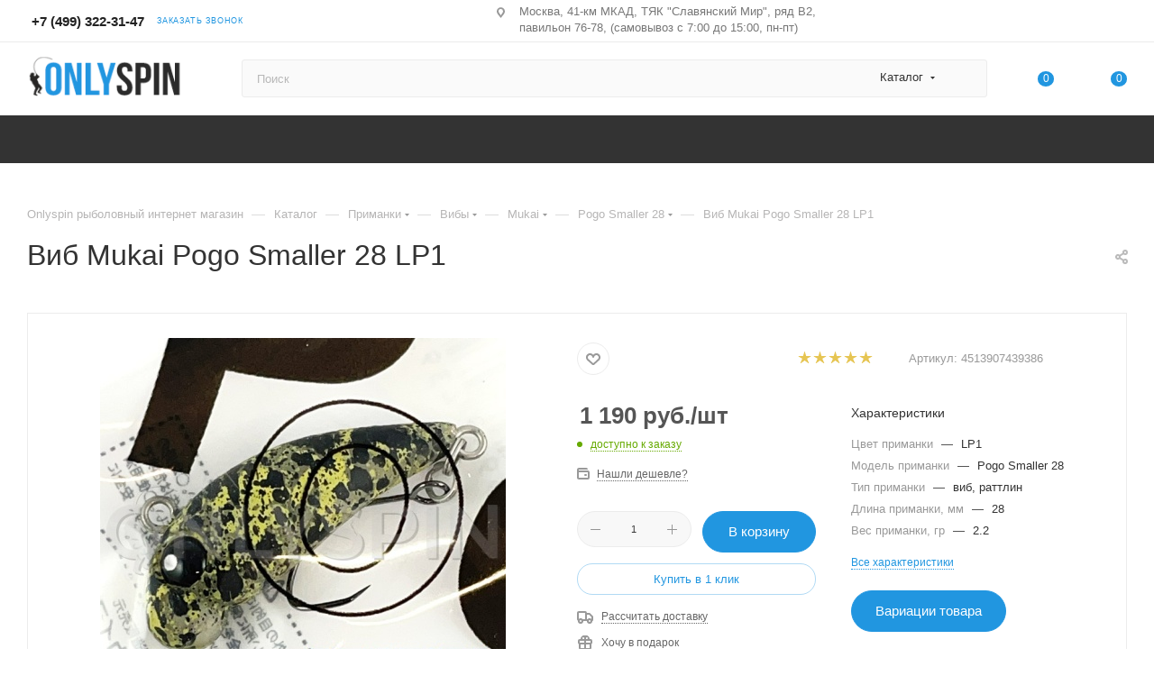

--- FILE ---
content_type: text/html; charset=UTF-8
request_url: https://onlyspin.ru/catalog/product/vib-mukai-pogo-smaller-28-lp1/
body_size: 597693
content:
<!DOCTYPE html>
<html xmlns="http://www.w3.org/1999/xhtml" xml:lang="ru" lang="ru"  >
<head><link rel="canonical" href="https://onlyspin.ru/catalog/product/vib-mukai-pogo-smaller-28-lp1/" />
	<title>Виб Mukai Pogo Smaller 28 LP1 - купить в Москве в интернет-магазине</title>
	<meta name="viewport" content="initial-scale=1.0, width=device-width, maximum-scale=1" />
	<meta name="HandheldFriendly" content="true" />
	<meta name="yes" content="yes" />
	<meta name="apple-mobile-web-app-status-bar-style" content="black" />
	<meta name="SKYPE_TOOLBAR" content="SKYPE_TOOLBAR_PARSER_COMPATIBLE" />
	<meta http-equiv="Content-Type" content="text/html; charset=UTF-8" />
<meta name="description" content="Виб Mukai Pogo Smaller 28 LP1 в каталоге рыболовного интернет-магазина Onlyspin.ru. Эксклюзивные поставки. Актуальное наличие. Гарантия производителя. Доставка по всей России." />
<script data-skip-moving="true">(function(w, d, n) {var cl = "bx-core";var ht = d.documentElement;var htc = ht ? ht.className : undefined;if (htc === undefined || htc.indexOf(cl) !== -1){return;}var ua = n.userAgent;if (/(iPad;)|(iPhone;)/i.test(ua)){cl += " bx-ios";}else if (/Windows/i.test(ua)){cl += ' bx-win';}else if (/Macintosh/i.test(ua)){cl += " bx-mac";}else if (/Linux/i.test(ua) && !/Android/i.test(ua)){cl += " bx-linux";}else if (/Android/i.test(ua)){cl += " bx-android";}cl += (/(ipad|iphone|android|mobile|touch)/i.test(ua) ? " bx-touch" : " bx-no-touch");cl += w.devicePixelRatio && w.devicePixelRatio >= 2? " bx-retina": " bx-no-retina";if (/AppleWebKit/.test(ua)){cl += " bx-chrome";}else if (/Opera/.test(ua)){cl += " bx-opera";}else if (/Firefox/.test(ua)){cl += " bx-firefox";}ht.className = htc ? htc + " " + cl : cl;})(window, document, navigator);</script>

<link href="/bitrix/css/aspro.max/notice.min.css?16935672192876"  rel="stylesheet" />
<link href="/bitrix/js/ui/design-tokens/dist/ui.design-tokens.min.css?171666185823463"  rel="stylesheet" />
<link href="/bitrix/js/ui/fonts/opensans/ui.font.opensans.min.css?16935672222320"  rel="stylesheet" />
<link href="/bitrix/js/main/popup/dist/main.popup.bundle.min.css?176753079928056"  rel="stylesheet" />
<link href="/bitrix/cache/css/s1/aspro_max/page_29f2fda185282296707135082a027be6/page_29f2fda185282296707135082a027be6_v1.css?1768932637142638"  rel="stylesheet" />
<link href="/bitrix/cache/css/s1/aspro_max/default_a5673597b963307b1cf10f7f11bb4255/default_a5673597b963307b1cf10f7f11bb4255_v1.css?1768932028643"  rel="stylesheet" />
<link href="/bitrix/cache/css/s1/aspro_max/template_32afad356e5426e3f77262a41a94cb0b/template_32afad356e5426e3f77262a41a94cb0b_v1.css?17689320191075801"  data-template-style="true" rel="stylesheet" />


<script type="extension/settings" data-extension="currency.currency-core">{"region":"ru"}</script>


<link href="/bitrix/templates/aspro_max/css/critical.min.css?169356721924" data-skip-moving="true" rel="stylesheet">
<meta name="theme-color" content="#2196e0">
<style>:root{--theme-base-color: #2196e0;--theme-base-opacity-color: #2196e01a;--theme-base-color-hue:203;--theme-base-color-saturation:75%;--theme-base-color-lightness:50%;}</style>
<style>html {--theme-page-width: 1348px;--theme-page-width-padding: 30px}</style>
<script data-skip-moving="true">window.lazySizesConfig = window.lazySizesConfig || {};lazySizesConfig.loadMode = 1;lazySizesConfig.expand = 200;lazySizesConfig.expFactor = 1;lazySizesConfig.hFac = 0.1;window.lazySizesConfig.loadHidden = false;window.lazySizesConfig.lazyClass = "lazy";</script>
<script src="/bitrix/templates/aspro_max/js/ls.unveilhooks.min.js" data-skip-moving="true" defer></script>
<script src="/bitrix/templates/aspro_max/js/lazysizes.min.js" data-skip-moving="true" defer></script>
<link href="/bitrix/templates/aspro_max/css/print.min.css?169356721921755" data-template-style="true" rel="stylesheet" media="print">
                    
                    <script data-skip-moving="true" src="/bitrix/js/main/jquery/jquery-3.6.0.min.js"></script>
                    <script data-skip-moving="true" src="/bitrix/templates/aspro_max/js/speed.min.js?=1723571120"></script>
<link rel="shortcut icon" href="/favicon.png" type="image/png" />
<link rel="apple-touch-icon" sizes="180x180" href="/upload/CMax/1ea/pi1lv52ty3ygqy4tkf3pi1mcxde1f2db.png" />
<meta property="og:description" content="Виб Mukai Pogo Smaller 28 LP1 в каталоге рыболовного интернет-магазина Onlyspin.ru. Эксклюзивные поставки. Актуальное наличие. Гарантия производителя. Доставка по всей России." />
<meta property="og:image" content="https://onlyspin.ru/upload/iblock/f64/i2w78162qu63w5o72l21tsi1n5havdmo/vib_mukai_pogo_smaller_28_lp1.jpg" />
<link rel="image_src" href="https://onlyspin.ru/upload/iblock/f64/i2w78162qu63w5o72l21tsi1n5havdmo/vib_mukai_pogo_smaller_28_lp1.jpg"  />
<meta property="og:title" content="Виб Mukai Pogo Smaller 28 LP1 - купить в Москве в интернет-магазине" />
<meta property="og:type" content="website" />
<meta property="og:url" content="https://onlyspin.ru/catalog/product/vib-mukai-pogo-smaller-28-lp1/" />
		<style>html {--theme-items-gap:32px;--fixed-header:105px;--fixed-tabs:49px;}</style>	</head>
<body class=" site_s1  fill_bg_n catalog-delayed-btn-Y theme-light" id="main" data-site="/">
		
	<div id="panel"></div>
	
				<!--'start_frame_cache_basketitems-component-block'-->												<div id="ajax_basket"></div>
					<!--'end_frame_cache_basketitems-component-block'-->								<div class="cd-modal-bg"></div>
		<script data-skip-moving="true">var solutionName = 'arMaxOptions';</script>
		<script src="/bitrix/templates/aspro_max/js/setTheme.php?site_id=s1&site_dir=/" data-skip-moving="true"></script>
				<div class="wrapper1  header_bgdark long_header colored_header catalog_page basket_normal basket_fill_DARK side_LEFT block_side_NORMAL catalog_icons_N banner_auto with_fast_view mheader-v1 header-v7 header-font-lower_N regions_N title_position_LEFT footer-v5 front-vindex1 mfixed_Y mfixed_view_scroll_top title-v1 lazy_Y with_phones compact-catalog dark-hover-overlay normal-catalog-img landing-filter big-banners-mobile-slider bottom-icons-panel-Y compact-breadcrumbs-N catalog-delayed-btn-Y  ">

<div class="mega_fixed_menu scrollblock">
	<div class="maxwidth-theme">
		<svg class="svg svg-close" width="14" height="14" viewBox="0 0 14 14">
		  <path data-name="Rounded Rectangle 568 copy 16" d="M1009.4,953l5.32,5.315a0.987,0.987,0,0,1,0,1.4,1,1,0,0,1-1.41,0L1008,954.4l-5.32,5.315a0.991,0.991,0,0,1-1.4-1.4L1006.6,953l-5.32-5.315a0.991,0.991,0,0,1,1.4-1.4l5.32,5.315,5.31-5.315a1,1,0,0,1,1.41,0,0.987,0.987,0,0,1,0,1.4Z" transform="translate(-1001 -946)"></path>
		</svg>
		<i class="svg svg-close mask arrow"></i>
		<div class="row">
			<div class="col-md-9">
				<div class="left_menu_block">
					<div class="logo_block flexbox flexbox--row align-items-normal">
						<div class="logo">
							<a href="/"><img src="/upload/CMax/3f4/2gq3x8gqqhiibaw9zxlh1ecytatxbpwa/LogoSite190x661.png" alt="Onlyspin.ru" title="Onlyspin.ru" data-src="" /></a>						</div>
						<div class="top-description addr">
													</div>
					</div>
					<div class="search_block">
						<div class="search_wrap">
							<div class="search-block">
									<div class="search-wrapper">
		<div id="title-search_mega_menu">
			<form action="/catalog/" class="search search--hastype">
				<div class="search-input-div">
					<input class="search-input" id="title-search-input_mega_menu" type="text" name="q" value="" placeholder="Поиск" size="20" maxlength="50" autocomplete="off" />
				</div>
				<div class="search-button-div">
					<button class="btn btn-search" type="submit" name="s" value="Найти"><i class="svg search2  inline " aria-hidden="true"><svg width="17" height="17" ><use xlink:href="/bitrix/templates/aspro_max/images/svg/header_icons_srite.svg?1767530549#search"></use></svg></i></button>
											<div class="dropdown-select searchtype">
							<input type="hidden" name="type" value="catalog" />
							<div class="dropdown-select__title darken font_xs">
								<span>Каталог</span>
								<i class="svg  svg-inline-search-down" aria-hidden="true" ><svg xmlns="http://www.w3.org/2000/svg" width="5" height="3" viewBox="0 0 5 3"><path class="cls-1" d="M250,80h5l-2.5,3Z" transform="translate(-250 -80)"/></svg></i>							</div>
							<div class="dropdown-select__list dropdown-menu-wrapper" role="menu">
								<!--noindex-->
								<div class="dropdown-menu-inner rounded3">
									<div class="dropdown-select__list-item font_xs">
										<span class="dropdown-select__list-link darken" data-type="all">
											<span>По всему сайту</span>
										</span>
									</div>
									<div class="dropdown-select__list-item font_xs">
										<span class="dropdown-select__list-link dropdown-select__list-link--current" data-type="catalog">
											<span>По каталогу</span>
										</span>
									</div>
								</div>
								<!--/noindex-->
							</div>
						</div>
					<span class="close-block inline-search-hide"><span class="svg svg-close close-icons"></span></span>
				</div>
			</form>
		</div>
	</div>
							</div>
						</div>
					</div>
										<!-- noindex -->

	<div class="burger_menu_wrapper">
		
			<div class="top_link_wrapper">
				<div class="menu-item dropdown catalog wide_menu  active">
					<div class="wrap">
						<a class="dropdown-toggle" href="/catalog/">
							<div class="link-title color-theme-hover">
																	<i class="svg inline  svg-inline-icon_catalog" aria-hidden="true" ><svg xmlns="http://www.w3.org/2000/svg" width="10" height="10" viewBox="0 0 10 10"><path  data-name="Rounded Rectangle 969 copy 7" class="cls-1" d="M644,76a1,1,0,1,1-1,1A1,1,0,0,1,644,76Zm4,0a1,1,0,1,1-1,1A1,1,0,0,1,648,76Zm4,0a1,1,0,1,1-1,1A1,1,0,0,1,652,76Zm-8,4a1,1,0,1,1-1,1A1,1,0,0,1,644,80Zm4,0a1,1,0,1,1-1,1A1,1,0,0,1,648,80Zm4,0a1,1,0,1,1-1,1A1,1,0,0,1,652,80Zm-8,4a1,1,0,1,1-1,1A1,1,0,0,1,644,84Zm4,0a1,1,0,1,1-1,1A1,1,0,0,1,648,84Zm4,0a1,1,0,1,1-1,1A1,1,0,0,1,652,84Z" transform="translate(-643 -76)"/></svg></i>																Каталог							</div>
						</a>
													<span class="tail"></span>
							<div class="burger-dropdown-menu row">
								<div class="menu-wrapper" >
									
																														<div class="col-md-4 dropdown-submenu  ">
																						<a href="/catalog/udilishcha/" class="color-theme-hover" title="Удилища">
												<span class="name option-font-bold">Удилища</span>
											</a>
																								<div class="burger-dropdown-menu toggle_menu">
																																									<div class="menu-item   ">
															<a href="/catalog/spinningingovye-udilishcha/" title="Спиннинги">
																<span class="name color-theme-hover">Спиннинги</span>
															</a>
																													</div>
																																									<div class="menu-item   ">
															<a href="/catalog/kastingovye-udilishcha/" title="Кастинговые">
																<span class="name color-theme-hover">Кастинговые</span>
															</a>
																													</div>
																																									<div class="menu-item   ">
															<a href="/catalog/zimnie-udilishcha/" title="Зимние">
																<span class="name color-theme-hover">Зимние</span>
															</a>
																													</div>
																																									<div class="menu-item collapsed  ">
															<a href="/catalog/matchevye-udilishcha/" title="Матчевые">
																<span class="name color-theme-hover">Матчевые</span>
															</a>
																													</div>
																																									<div class="menu-item collapsed  ">
															<a href="/catalog/makhovye-udilishcha/" title="Маховые">
																<span class="name color-theme-hover">Маховые</span>
															</a>
																													</div>
																																									<div class="menu-item collapsed  ">
															<a href="/catalog/bolonskie-udilishcha/" title="Болонские">
																<span class="name color-theme-hover">Болонские</span>
															</a>
																													</div>
																																									<div class="menu-item collapsed  ">
															<a href="/catalog/fidernye-udilishcha/" title="Фидерные">
																<span class="name color-theme-hover">Фидерные</span>
															</a>
																													</div>
																									</div>
																					</div>
									
																														<div class="col-md-4 dropdown-submenu  ">
																						<a href="/catalog/katushki/" class="color-theme-hover" title="Катушки">
												<span class="name option-font-bold">Катушки</span>
											</a>
																								<div class="burger-dropdown-menu toggle_menu">
																																									<div class="menu-item   ">
															<a href="/catalog/bezynertsionnye-katushki/" title="Безынерционные">
																<span class="name color-theme-hover">Безынерционные</span>
															</a>
																													</div>
																																									<div class="menu-item   ">
															<a href="/catalog/multiplikatornye-katushki/" title="Мультипликаторные">
																<span class="name color-theme-hover">Мультипликаторные</span>
															</a>
																													</div>
																																									<div class="menu-item   ">
															<a href="/catalog/zimnie-katushki/" title="Зимние катушки">
																<span class="name color-theme-hover">Зимние катушки</span>
															</a>
																													</div>
																																									<div class="menu-item collapsed  ">
															<a href="/catalog/zapasnye-shpuli/" title="Запасные шпули">
																<span class="name color-theme-hover">Запасные шпули</span>
															</a>
																													</div>
																																									<div class="menu-item collapsed  ">
															<a href="/catalog/zapchasti-dlya-katushek/" title="Запчасти для катушек">
																<span class="name color-theme-hover">Запчасти для катушек</span>
															</a>
																													</div>
																																									<div class="menu-item collapsed  ">
															<a href="/catalog/smazki-dlya-katushek/" title="Смазки для катушек">
																<span class="name color-theme-hover">Смазки для катушек</span>
															</a>
																													</div>
																									</div>
																					</div>
									
																														<div class="col-md-4 dropdown-submenu  ">
																						<a href="/catalog/primanki/" class="color-theme-hover" title="Приманки">
												<span class="name option-font-bold">Приманки</span>
											</a>
																								<div class="burger-dropdown-menu toggle_menu">
																																									<div class="menu-item   ">
															<a href="/catalog/bakteyly/" title="Бактейлы">
																<span class="name color-theme-hover">Бактейлы</span>
															</a>
																													</div>
																																									<div class="menu-item   ">
															<a href="/catalog/balansiry/" title="Балансиры">
																<span class="name color-theme-hover">Балансиры</span>
															</a>
																													</div>
																																									<div class="menu-item   ">
															<a href="/catalog/vertushki/" title="Вертушки">
																<span class="name color-theme-hover">Вертушки</span>
															</a>
																													</div>
																																									<div class="menu-item collapsed  ">
															<a href="/catalog/viby/" title="Вибы">
																<span class="name color-theme-hover">Вибы</span>
															</a>
																													</div>
																																									<div class="menu-item collapsed  ">
															<a href="/catalog/voblery/" title="Воблеры">
																<span class="name color-theme-hover">Воблеры</span>
															</a>
																													</div>
																																									<div class="menu-item collapsed  ">
															<a href="/catalog/blesny-nezatseplyayki/" title="Блесны незацепляйки">
																<span class="name color-theme-hover">Блесны незацепляйки</span>
															</a>
																													</div>
																																									<div class="menu-item collapsed  ">
															<a href="/catalog/strimery/" title="Стримеры">
																<span class="name color-theme-hover">Стримеры</span>
															</a>
																													</div>
																																									<div class="menu-item collapsed  ">
															<a href="/catalog/bulery-dlya-morskoy-rybalki/" title="Булеры">
																<span class="name color-theme-hover">Булеры</span>
															</a>
																													</div>
																																									<div class="menu-item collapsed  ">
															<a href="/catalog/dzherkbeyty/" title="Джеркбейты">
																<span class="name color-theme-hover">Джеркбейты</span>
															</a>
																													</div>
																																									<div class="menu-item collapsed  ">
															<a href="/catalog/kolebalki/" title="Колебалки">
																<span class="name color-theme-hover">Колебалки</span>
															</a>
																													</div>
																																									<div class="menu-item collapsed  ">
															<a href="/catalog/manduly/" title="Мандулы">
																<span class="name color-theme-hover">Мандулы</span>
															</a>
																													</div>
																																									<div class="menu-item collapsed  ">
															<a href="/catalog/myagkie-primanki/" title="Мягкие приманки">
																<span class="name color-theme-hover">Мягкие приманки</span>
															</a>
																													</div>
																																									<div class="menu-item collapsed  ">
															<a href="/catalog/pilkery/" title="Пилькеры">
																<span class="name color-theme-hover">Пилькеры</span>
															</a>
																													</div>
																																									<div class="menu-item collapsed  ">
															<a href="/catalog/porolonovye-rybki/" title="Поролоновые рыбки">
																<span class="name color-theme-hover">Поролоновые рыбки</span>
															</a>
																													</div>
																																									<div class="menu-item collapsed  ">
															<a href="/catalog/spinnerbeyty/" title="Спиннербейты">
																<span class="name color-theme-hover">Спиннербейты</span>
															</a>
																													</div>
																																									<div class="menu-item collapsed  ">
															<a href="/catalog/stiki/" title="Стики">
																<span class="name color-theme-hover">Стики</span>
															</a>
																													</div>
																																									<div class="menu-item collapsed  ">
															<a href="/catalog/teyl-spinnery/" title="Тейл-спиннеры">
																<span class="name color-theme-hover">Тейл-спиннеры</span>
															</a>
																													</div>
																																									<div class="menu-item collapsed  ">
															<a href="/catalog/forelevaya-pasta/" title="Форелевая паста">
																<span class="name color-theme-hover">Форелевая паста</span>
															</a>
																													</div>
																																									<div class="menu-item collapsed  ">
															<a href="/catalog/tsikady/" title="Цикады">
																<span class="name color-theme-hover">Цикады</span>
															</a>
																													</div>
																																									<div class="menu-item collapsed  ">
															<a href="/catalog/chatterbeyty/" title="Чаттербейты">
																<span class="name color-theme-hover">Чаттербейты</span>
															</a>
																													</div>
																									</div>
																					</div>
									
																														<div class="col-md-4 dropdown-submenu  ">
																						<a href="/catalog/shnury-leska/" class="color-theme-hover" title="Шнуры, леска">
												<span class="name option-font-bold">Шнуры, леска</span>
											</a>
																								<div class="burger-dropdown-menu toggle_menu">
																																									<div class="menu-item   ">
															<a href="/catalog/pletenye-shnury/" title="Плетеные шнуры">
																<span class="name color-theme-hover">Плетеные шнуры</span>
															</a>
																													</div>
																																									<div class="menu-item   ">
															<a href="/catalog/flyuorokarbon/" title="Флюорокарбон">
																<span class="name color-theme-hover">Флюорокарбон</span>
															</a>
																													</div>
																																									<div class="menu-item   ">
															<a href="/catalog/monofilnaya-leska/" title="Монофильная леска">
																<span class="name color-theme-hover">Монофильная леска</span>
															</a>
																													</div>
																																									<div class="menu-item collapsed  ">
															<a href="/catalog/ester-dlya-lovli-foreli/" title="Эстер">
																<span class="name color-theme-hover">Эстер</span>
															</a>
																													</div>
																																									<div class="menu-item collapsed  ">
															<a href="/catalog/sprei-dlya-leski/" title="Спреи для лески">
																<span class="name color-theme-hover">Спреи для лески</span>
															</a>
																													</div>
																									</div>
																					</div>
									
																														<div class="col-md-4 dropdown-submenu  ">
																						<a href="/catalog/kryuchki/" class="color-theme-hover" title="Крючки">
												<span class="name option-font-bold">Крючки</span>
											</a>
																								<div class="burger-dropdown-menu toggle_menu">
																																									<div class="menu-item   ">
															<a href="/catalog/dvoynye/" title="Двойные">
																<span class="name color-theme-hover">Двойные</span>
															</a>
																													</div>
																																									<div class="menu-item   ">
															<a href="/catalog/odinarnye/" title="Одинарные">
																<span class="name color-theme-hover">Одинарные</span>
															</a>
																													</div>
																																									<div class="menu-item   ">
															<a href="/catalog/ofsetnye/" title="Офсетные">
																<span class="name color-theme-hover">Офсетные</span>
															</a>
																													</div>
																																									<div class="menu-item collapsed  ">
															<a href="/catalog/troynye/" title="Тройные">
																<span class="name color-theme-hover">Тройные</span>
															</a>
																													</div>
																																									<div class="menu-item collapsed  ">
															<a href="/catalog/kryuchki-assisty/" title="Ассисты">
																<span class="name color-theme-hover">Ассисты</span>
															</a>
																													</div>
																									</div>
																					</div>
									
																														<div class="col-md-4 dropdown-submenu  ">
																						<a href="/catalog/instrumenty/" class="color-theme-hover" title="Инструменты">
												<span class="name option-font-bold">Инструменты</span>
											</a>
																								<div class="burger-dropdown-menu toggle_menu">
																																									<div class="menu-item   ">
															<a href="/catalog/vesy-ruletki-dlya-rybalki/" title="Весы, рулетки">
																<span class="name color-theme-hover">Весы, рулетки</span>
															</a>
																													</div>
																																									<div class="menu-item   ">
															<a href="/catalog/korntsangi/" title="Корнцанги">
																<span class="name color-theme-hover">Корнцанги</span>
															</a>
																													</div>
																																									<div class="menu-item   ">
															<a href="/catalog/kusachki-dlya-leski/" title="Кусачки">
																<span class="name color-theme-hover">Кусачки</span>
															</a>
																													</div>
																																									<div class="menu-item collapsed  ">
															<a href="/catalog/nabory-instrumentov/" title="Наборы инструментов">
																<span class="name color-theme-hover">Наборы инструментов</span>
															</a>
																													</div>
																																									<div class="menu-item collapsed  ">
															<a href="/catalog/namotchiki-leski/" title="Намотчики лески">
																<span class="name color-theme-hover">Намотчики лески</span>
															</a>
																													</div>
																																									<div class="menu-item collapsed  ">
															<a href="/catalog/nozhnitsy/" title="Ножницы">
																<span class="name color-theme-hover">Ножницы</span>
															</a>
																													</div>
																																									<div class="menu-item collapsed  ">
															<a href="/catalog/passatizhi-dlya-rybalki/" title="Пассатижи">
																<span class="name color-theme-hover">Пассатижи</span>
															</a>
																													</div>
																																									<div class="menu-item collapsed  ">
															<a href="/catalog/pintsety-dlya-zavodnykh-kolets/" title="Пинцеты для заводных колец">
																<span class="name color-theme-hover">Пинцеты для заводных колец</span>
															</a>
																													</div>
																																									<div class="menu-item collapsed  ">
															<a href="/catalog/retrivery-karabiny-magnity/" title="Ретриверы, карабины, магниты">
																<span class="name color-theme-hover">Ретриверы, карабины, магниты</span>
															</a>
																													</div>
																																									<div class="menu-item collapsed  ">
															<a href="/catalog/tochilki/" title="Точилки">
																<span class="name color-theme-hover">Точилки</span>
															</a>
																													</div>
																																									<div class="menu-item collapsed  ">
															<a href="/catalog/uzlovyazy-petlevyazy/" title="Узловязы, петлевязы">
																<span class="name color-theme-hover">Узловязы, петлевязы</span>
															</a>
																													</div>
																																									<div class="menu-item collapsed  ">
															<a href="/catalog/ekstraktory/" title="Экстракторы">
																<span class="name color-theme-hover">Экстракторы</span>
															</a>
																													</div>
																																									<div class="menu-item collapsed  ">
															<a href="/catalog/multituly/" title="Мультитулы">
																<span class="name color-theme-hover">Мультитулы</span>
															</a>
																													</div>
																									</div>
																					</div>
									
																														<div class="col-md-4 dropdown-submenu  ">
																						<a href="/catalog/osnastka-gruzy/" class="color-theme-hover" title="Оснастка">
												<span class="name option-font-bold">Оснастка</span>
											</a>
																								<div class="burger-dropdown-menu toggle_menu">
																																									<div class="menu-item   ">
															<a href="/catalog/vertlyuzhki/" title="Вертлюжки">
																<span class="name color-theme-hover">Вертлюжки</span>
															</a>
																													</div>
																																									<div class="menu-item   ">
															<a href="/catalog/zavodnye-koltsa/" title="Заводные кольца">
																<span class="name color-theme-hover">Заводные кольца</span>
															</a>
																													</div>
																																									<div class="menu-item   ">
															<a href="/catalog/karabiny/" title="Карабины">
																<span class="name color-theme-hover">Карабины</span>
															</a>
																													</div>
																																									<div class="menu-item collapsed  ">
															<a href="/catalog/obzhimnye-trubki/" title="Обжимные трубки">
																<span class="name color-theme-hover">Обжимные трубки</span>
															</a>
																													</div>
																																									<div class="menu-item collapsed  ">
															<a href="/catalog/povodki-dlya-rybalki/" title="Поводки для рыбалки">
																<span class="name color-theme-hover">Поводки для рыбалки</span>
															</a>
																													</div>
																																									<div class="menu-item collapsed  ">
															<a href="/catalog/stingery-dlya-silikona/" title="Стингеры для силикона">
																<span class="name color-theme-hover">Стингеры для силикона</span>
															</a>
																													</div>
																																									<div class="menu-item collapsed  ">
															<a href="/catalog/fiksatory-dlya-silikonovykh-primanok/" title="Фиксаторы для силиконовых приманок">
																<span class="name color-theme-hover">Фиксаторы для силиконовых приманок</span>
															</a>
																													</div>
																									</div>
																					</div>
									
																														<div class="col-md-4 dropdown-submenu  ">
																						<a href="/catalog/gruzy-dzhig-golovki/" class="color-theme-hover" title="Грузы, джиг-головки">
												<span class="name option-font-bold">Грузы, джиг-головки</span>
											</a>
																								<div class="burger-dropdown-menu toggle_menu">
																																									<div class="menu-item   ">
															<a href="/catalog/volframovye-golovki/" title="Вольфрамовые головки">
																<span class="name color-theme-hover">Вольфрамовые головки</span>
															</a>
																													</div>
																																									<div class="menu-item   ">
															<a href="/catalog/gruzy-dlya-rybalki/" title="Грузы для рыбалки">
																<span class="name color-theme-hover">Грузы для рыбалки</span>
															</a>
																													</div>
																																									<div class="menu-item   ">
															<a href="/catalog/dzhig-golovki/" title="Джиг-головки">
																<span class="name color-theme-hover">Джиг-головки</span>
															</a>
																													</div>
																									</div>
																					</div>
									
																														<div class="col-md-4 dropdown-submenu  ">
																						<a href="/catalog/khranenie-i-transportirovka/" class="color-theme-hover" title="Хранение и транспортировка">
												<span class="name option-font-bold">Хранение и транспортировка</span>
											</a>
																								<div class="burger-dropdown-menu toggle_menu">
																																									<div class="menu-item   ">
															<a href="/catalog/koshelki-dlya-blesen/" title="Кошельки для блесен">
																<span class="name color-theme-hover">Кошельки для блесен</span>
															</a>
																													</div>
																																									<div class="menu-item   ">
															<a href="/catalog/rybolovnye-korobki/" title="Рыболовные коробки">
																<span class="name color-theme-hover">Рыболовные коробки</span>
															</a>
																													</div>
																																									<div class="menu-item   ">
															<a href="/catalog/rybolovnye-sumki/" title="Рыболовные сумки">
																<span class="name color-theme-hover">Рыболовные сумки</span>
															</a>
																													</div>
																																									<div class="menu-item collapsed  ">
															<a href="/catalog/bakkany/" title="Бакканы">
																<span class="name color-theme-hover">Бакканы</span>
															</a>
																													</div>
																																									<div class="menu-item collapsed  ">
															<a href="/catalog/ryukzaki-dlya-rybalki/" title="Рюкзаки для рыбалки">
																<span class="name color-theme-hover">Рюкзаки для рыбалки</span>
															</a>
																													</div>
																																									<div class="menu-item collapsed  ">
															<a href="/catalog/germosumki/" title="Гермосумки">
																<span class="name color-theme-hover">Гермосумки</span>
															</a>
																													</div>
																																									<div class="menu-item collapsed  ">
															<a href="/catalog/tubusy-dlya-udilishch/" title="Тубусы для удилищ">
																<span class="name color-theme-hover">Тубусы для удилищ</span>
															</a>
																													</div>
																																									<div class="menu-item collapsed  ">
															<a href="/catalog/chekhly-dlya-katushek/" title="Чехлы для катушек">
																<span class="name color-theme-hover">Чехлы для катушек</span>
															</a>
																													</div>
																																									<div class="menu-item collapsed  ">
															<a href="/catalog/chekhly-dlya-udilishch/" title="Чехлы для удилищ">
																<span class="name color-theme-hover">Чехлы для удилищ</span>
															</a>
																													</div>
																																									<div class="menu-item collapsed  ">
															<a href="/catalog/yashchiki-meiho/" title="Ящики Meiho">
																<span class="name color-theme-hover">Ящики Meiho</span>
															</a>
																													</div>
																																									<div class="menu-item collapsed  ">
															<a href="/catalog/aksessuary-dlya-yashchikov-meiho/" title="Тюнинг для форелевых ящиков и коробок">
																<span class="name color-theme-hover">Тюнинг для форелевых ящиков и коробок</span>
															</a>
																													</div>
																									</div>
																					</div>
									
																														<div class="col-md-4 dropdown-submenu  ">
																						<a href="/catalog/podsaki/" class="color-theme-hover" title="Подсаки">
												<span class="name option-font-bold">Подсаки</span>
											</a>
																								<div class="burger-dropdown-menu toggle_menu">
																																									<div class="menu-item   ">
															<a href="/catalog/cormoran/" title="Cormoran">
																<span class="name color-theme-hover">Cormoran</span>
															</a>
																													</div>
																																									<div class="menu-item   ">
															<a href="/catalog/favorite/" title="Favorite">
																<span class="name color-theme-hover">Favorite</span>
															</a>
																													</div>
																																									<div class="menu-item   ">
															<a href="/catalog/feeder-concept/" title="Feeder Concept">
																<span class="name color-theme-hover">Feeder Concept</span>
															</a>
																													</div>
																																									<div class="menu-item collapsed  ">
															<a href="/catalog/jig-it/" title="Jig It">
																<span class="name color-theme-hover">Jig It</span>
															</a>
																													</div>
																																									<div class="menu-item collapsed  ">
															<a href="/catalog/kosadaka/" title="Kosadaka">
																<span class="name color-theme-hover">Kosadaka</span>
															</a>
																													</div>
																																									<div class="menu-item collapsed  ">
															<a href="/catalog/azura-podsaki-silikonovye/" title="Azura">
																<span class="name color-theme-hover">Azura</span>
															</a>
																													</div>
																																									<div class="menu-item collapsed  ">
															<a href="/catalog/jackall-podsaki/" title="Jackall Timon">
																<span class="name color-theme-hover">Jackall Timon</span>
															</a>
																													</div>
																																									<div class="menu-item collapsed  ">
															<a href="/catalog/mukai-podsaki-dlya-lovli-foreli/" title="Mukai">
																<span class="name color-theme-hover">Mukai</span>
															</a>
																													</div>
																																									<div class="menu-item collapsed  ">
															<a href="/catalog/ivyline/" title="Ivyline">
																<span class="name color-theme-hover">Ivyline</span>
															</a>
																													</div>
																																									<div class="menu-item collapsed  ">
															<a href="/catalog/daysprout-podsaki-dlya-lovli-foreli/" title="Daysprout">
																<span class="name color-theme-hover">Daysprout</span>
															</a>
																													</div>
																																									<div class="menu-item collapsed  ">
															<a href="/catalog/office-eucalyptus-podsaki/" title="Office Eucalyptus">
																<span class="name color-theme-hover">Office Eucalyptus</span>
															</a>
																													</div>
																																									<div class="menu-item collapsed  ">
															<a href="/catalog/valkein-podsaki/" title="ValkeIN">
																<span class="name color-theme-hover">ValkeIN</span>
															</a>
																													</div>
																																									<div class="menu-item collapsed  ">
															<a href="/catalog/smith-podsaki/" title="Smith">
																<span class="name color-theme-hover">Smith</span>
															</a>
																													</div>
																																									<div class="menu-item collapsed  ">
															<a href="/catalog/lucky-john/" title="Lucky John">
																<span class="name color-theme-hover">Lucky John</span>
															</a>
																													</div>
																																									<div class="menu-item collapsed  ">
															<a href="/catalog/mottomo/" title="Mottomo">
																<span class="name color-theme-hover">Mottomo</span>
															</a>
																													</div>
																																									<div class="menu-item collapsed  ">
															<a href="/catalog/prox-podaski-forelevye/" title="Prox">
																<span class="name color-theme-hover">Prox</span>
															</a>
																													</div>
																																									<div class="menu-item collapsed  ">
															<a href="/catalog/relax/" title="Relax">
																<span class="name color-theme-hover">Relax</span>
															</a>
																													</div>
																																									<div class="menu-item collapsed  ">
															<a href="/catalog/salmo/" title="Salmo">
																<span class="name color-theme-hover">Salmo</span>
															</a>
																													</div>
																																									<div class="menu-item collapsed  ">
															<a href="/catalog/tsr/" title="TSR">
																<span class="name color-theme-hover">TSR</span>
															</a>
																													</div>
																																									<div class="menu-item collapsed  ">
															<a href="/catalog/wonder/" title="Wonder">
																<span class="name color-theme-hover">Wonder</span>
															</a>
																													</div>
																									</div>
																					</div>
									
																														<div class="col-md-4 dropdown-submenu  ">
																						<a href="/catalog/odezhda-i-obuv/" class="color-theme-hover" title="Одежда и обувь">
												<span class="name option-font-bold">Одежда и обувь</span>
											</a>
																								<div class="burger-dropdown-menu toggle_menu">
																																									<div class="menu-item   ">
															<a href="/catalog/balaklavy/" title="Балаклавы">
																<span class="name color-theme-hover">Балаклавы</span>
															</a>
																													</div>
																																									<div class="menu-item   ">
															<a href="/catalog/baffy/" title="Баффы">
																<span class="name color-theme-hover">Баффы</span>
															</a>
																													</div>
																																									<div class="menu-item   ">
															<a href="/catalog/beysbolki/" title="Бейсболки">
																<span class="name color-theme-hover">Бейсболки</span>
															</a>
																													</div>
																																									<div class="menu-item collapsed  ">
															<a href="/catalog/bryuki/" title="Брюки">
																<span class="name color-theme-hover">Брюки</span>
															</a>
																													</div>
																																									<div class="menu-item collapsed  ">
															<a href="/catalog/varezhki/" title="Варежки">
																<span class="name color-theme-hover">Варежки</span>
															</a>
																													</div>
																																									<div class="menu-item collapsed  ">
															<a href="/catalog/veydersy/" title="Вейдерсы">
																<span class="name color-theme-hover">Вейдерсы</span>
															</a>
																													</div>
																																									<div class="menu-item collapsed  ">
															<a href="/catalog/dzhersi/" title="Джерси">
																<span class="name color-theme-hover">Джерси</span>
															</a>
																													</div>
																																									<div class="menu-item collapsed  ">
															<a href="/catalog/zhilety/" title="Жилеты">
																<span class="name color-theme-hover">Жилеты</span>
															</a>
																													</div>
																																									<div class="menu-item collapsed  ">
															<a href="/catalog/kurtki/" title="Куртки">
																<span class="name color-theme-hover">Куртки</span>
															</a>
																													</div>
																																									<div class="menu-item collapsed  ">
															<a href="/catalog/obuv/" title="Обувь">
																<span class="name color-theme-hover">Обувь</span>
															</a>
																													</div>
																																									<div class="menu-item collapsed  ">
															<a href="/catalog/ochki-dlya-rybalki/" title="Очки для рыбалки">
																<span class="name color-theme-hover">Очки для рыбалки</span>
															</a>
																													</div>
																																									<div class="menu-item collapsed  ">
															<a href="/catalog/perchatki/" title="Перчатки">
																<span class="name color-theme-hover">Перчатки</span>
															</a>
																													</div>
																																									<div class="menu-item collapsed  ">
															<a href="/catalog/rybolovnye-kostyumy/" title="Рыболовные костюмы">
																<span class="name color-theme-hover">Рыболовные костюмы</span>
															</a>
																													</div>
																																									<div class="menu-item collapsed  ">
															<a href="/catalog/termobele/" title="Термобелье">
																<span class="name color-theme-hover">Термобелье</span>
															</a>
																													</div>
																																									<div class="menu-item collapsed  ">
															<a href="/catalog/termonoski/" title="Термоноски">
																<span class="name color-theme-hover">Термоноски</span>
															</a>
																													</div>
																																									<div class="menu-item collapsed  ">
															<a href="/catalog/futbolki/" title="Футболки">
																<span class="name color-theme-hover">Футболки</span>
															</a>
																													</div>
																																									<div class="menu-item collapsed  ">
															<a href="/catalog/shapki/" title="Шапки">
																<span class="name color-theme-hover">Шапки</span>
															</a>
																													</div>
																																									<div class="menu-item collapsed  ">
															<a href="/catalog/shorty/" title="Шорты">
																<span class="name color-theme-hover">Шорты</span>
															</a>
																													</div>
																									</div>
																					</div>
									
																														<div class="col-md-4 dropdown-submenu  ">
																						<a href="/catalog/elektronika-rybolonaya/" class="color-theme-hover" title="Электроника">
												<span class="name option-font-bold">Электроника</span>
											</a>
																								<div class="burger-dropdown-menu toggle_menu">
																																									<div class="menu-item   ">
															<a href="/catalog/aeratory-dlya-zhivtsa/" title="Аэраторы">
																<span class="name color-theme-hover">Аэраторы</span>
															</a>
																													</div>
																																									<div class="menu-item   ">
															<a href="/catalog/podvodnye-kamery-dlya-rybalki/" title="Подводные камеры">
																<span class="name color-theme-hover">Подводные камеры</span>
															</a>
																													</div>
																																									<div class="menu-item   ">
															<a href="/catalog/ekholoty-dlya-rybalki/" title="Эхолоты">
																<span class="name color-theme-hover">Эхолоты</span>
															</a>
																													</div>
																									</div>
																					</div>
									
																														<div class="col-md-4 dropdown-submenu  ">
																						<a href="/catalog/aksessuary-dlya-rybalki/" class="color-theme-hover" title="Аксессуары">
												<span class="name option-font-bold">Аксессуары</span>
											</a>
																								<div class="burger-dropdown-menu toggle_menu">
																																									<div class="menu-item   ">
															<a href="/catalog/aksessuary-dlya-rybolovnykh-primanok/" title="Аксессуары для приманок">
																<span class="name color-theme-hover">Аксессуары для приманок</span>
															</a>
																													</div>
																																									<div class="menu-item   ">
															<a href="/catalog/aksessuary-dlya-udilishch/" title="Аксессуары для удилищ">
																<span class="name color-theme-hover">Аксессуары для удилищ</span>
															</a>
																													</div>
																																									<div class="menu-item   ">
															<a href="/catalog/attraktanty-dlya-rybalki/" title="Аттрактанты">
																<span class="name color-theme-hover">Аттрактанты</span>
															</a>
																													</div>
																																									<div class="menu-item collapsed  ">
															<a href="/catalog/bagoriki/" title="Багорики">
																<span class="name color-theme-hover">Багорики</span>
															</a>
																													</div>
																																									<div class="menu-item collapsed  ">
															<a href="/catalog/dubinki-dlya-usypleniya-ryby/" title="Дубинки для усыпления рыбы">
																<span class="name color-theme-hover">Дубинки для усыпления рыбы</span>
															</a>
																													</div>
																																									<div class="menu-item collapsed  ">
															<a href="/catalog/kukany-dlya-ryby/" title="Куканы">
																<span class="name color-theme-hover">Куканы</span>
															</a>
																													</div>
																																									<div class="menu-item collapsed  ">
															<a href="/catalog/ledobury/" title="Ледобуры">
																<span class="name color-theme-hover">Ледобуры</span>
															</a>
																													</div>
																																									<div class="menu-item collapsed  ">
															<a href="/catalog/lipgripy/" title="Липгрипы">
																<span class="name color-theme-hover">Липгрипы</span>
															</a>
																													</div>
																																									<div class="menu-item collapsed  ">
															<a href="/catalog/nozhi-fileynye-dlya-ryby/" title="Ножи">
																<span class="name color-theme-hover">Ножи</span>
															</a>
																													</div>
																																									<div class="menu-item collapsed  ">
															<a href="/catalog/podarochnye-sertifikaty/" title="Подарочные сертификаты">
																<span class="name color-theme-hover">Подарочные сертификаты</span>
															</a>
																													</div>
																																									<div class="menu-item collapsed  ">
															<a href="/catalog/podkladki/" title="Подкладки, подушки">
																<span class="name color-theme-hover">Подкладки, подушки</span>
															</a>
																													</div>
																																									<div class="menu-item collapsed  ">
															<a href="/catalog/polotentsa-rybolovnye/" title="Полотенца">
																<span class="name color-theme-hover">Полотенца</span>
															</a>
																													</div>
																																									<div class="menu-item collapsed  ">
															<a href="/catalog/relizery/" title="Релизеры">
																<span class="name color-theme-hover">Релизеры</span>
															</a>
																													</div>
																																									<div class="menu-item collapsed  ">
															<a href="/catalog/rybolovnye-suveniry/" title="Рыболовные сувениры">
																<span class="name color-theme-hover">Рыболовные сувениры</span>
															</a>
																													</div>
																																									<div class="menu-item collapsed  ">
															<a href="/catalog/rybochistki/" title="Рыбочистки">
																<span class="name color-theme-hover">Рыбочистки</span>
															</a>
																													</div>
																																									<div class="menu-item collapsed  ">
															<a href="/catalog/stikery/" title="Стикеры">
																<span class="name color-theme-hover">Стикеры</span>
															</a>
																													</div>
																																									<div class="menu-item collapsed  ">
															<a href="/catalog/schetchiki-leski/" title="Счетчики лески">
																<span class="name color-theme-hover">Счетчики лески</span>
															</a>
																													</div>
																																									<div class="menu-item collapsed  ">
															<a href="/catalog/termosy/" title="Термосы">
																<span class="name color-theme-hover">Термосы</span>
															</a>
																													</div>
																																									<div class="menu-item collapsed  ">
															<a href="/catalog/khukkipery/" title="Хуккиперы">
																<span class="name color-theme-hover">Хуккиперы</span>
															</a>
																													</div>
																																									<div class="menu-item collapsed  ">
															<a href="/catalog/yaponskie-rybolovnye-zhurnaly/" title="Японские рыболовные журналы">
																<span class="name color-theme-hover">Японские рыболовные журналы</span>
															</a>
																													</div>
																									</div>
																					</div>
									
																														<div class="col-md-4   ">
																						<a href="/catalog/rasprodazha/" class="color-theme-hover" title="Распродажа">
												<span class="name option-font-bold">Распродажа</span>
											</a>
																					</div>
									
																														<div class="col-md-4   ">
																						<a href="/catalog/test-drayv-spinningov-v-onlispin-bud-pervym-kto-poprobuet-novinki/" class="color-theme-hover" title="Тест-драйв спиннингов">
												<span class="name option-font-bold">Тест-драйв спиннингов</span>
											</a>
																					</div>
																	</div>
							</div>
											</div>
				</div>
			</div>
					
		<div class="bottom_links_wrapper row">
								<div class="menu-item col-md-4 unvisible    ">
					<div class="wrap">
						<a class="" href="/sale/">
							<div class="link-title color-theme-hover">
																	<i class="svg inline  svg-inline-icon_discount" aria-hidden="true" ><svg xmlns="http://www.w3.org/2000/svg" width="9" height="12" viewBox="0 0 9 12"><path  data-name="Shape 943 copy 12" class="cls-1" d="M710,75l-7,7h3l-1,5,7-7h-3Z" transform="translate(-703 -75)"/></svg></i>																Акции							</div>
						</a>
											</div>
				</div>
								<div class="menu-item col-md-4 unvisible    ">
					<div class="wrap">
						<a class="" href="/new/">
							<div class="link-title color-theme-hover">
																Новинки							</div>
						</a>
											</div>
				</div>
								<div class="menu-item col-md-4 unvisible    ">
					<div class="wrap">
						<a class="" href="/help/opt/">
							<div class="link-title color-theme-hover">
																ОПТ							</div>
						</a>
											</div>
				</div>
								<div class="menu-item col-md-4 unvisible dropdown   ">
					<div class="wrap">
						<a class="dropdown-toggle" href="/projects/">
							<div class="link-title color-theme-hover">
																Турниры							</div>
						</a>
													<span class="tail"></span>
							<div class="burger-dropdown-menu">
								<div class="menu-wrapper" >
									
																														<div class="dropdown-submenu  ">
																						<a href="/projects/zimnie-sorevnovaniya/" class="color-theme-hover" title="Зимние">
												<span class="name option-font-bold">Зимние</span>
											</a>
																								<div class="burger-dropdown-menu with_padding toggle_menu">
																																									<div class="menu-item   ">
															<a href="/projects/zimnie-sorevnovaniya/zimniy-kubok-onlispin-2026-4-etap-po-vodopad-8-fevralya-2026/" title="Зимний кубок ОнлиСпин 2026 - 4 этап, ПО - Водопад, 8 февраля 2026">
																<span class="name color-theme-hover">Зимний кубок ОнлиСпин 2026 - 4 этап, ПО - Водопад, 8 февраля 2026</span>
															</a>
																													</div>
																																									<div class="menu-item   ">
															<a href="/projects/zimnie-sorevnovaniya/zimniy-kubok-onlispin-2026-3-etap-krkh-trial/" title="Зимний кубок ОнлиСпин 2026 - 3 этап, КРХ - Триал, 1 февраля 2026">
																<span class="name color-theme-hover">Зимний кубок ОнлиСпин 2026 - 3 этап, КРХ - Триал, 1 февраля 2026</span>
															</a>
																													</div>
																																									<div class="menu-item   ">
															<a href="/projects/zimnie-sorevnovaniya/zimniy-kubok-onlispin-2026-2-etap-rk-poseydon/" title="Зимний кубок ОнлиСпин 2026 - 2 этап, РК - Посейдон, 25 января 2026">
																<span class="name color-theme-hover">Зимний кубок ОнлиСпин 2026 - 2 этап, РК - Посейдон, 25 января 2026</span>
															</a>
																													</div>
																																									<div class="menu-item collapsed  ">
															<a href="/projects/zimnie-sorevnovaniya/zimniy-kubok-onlispin-2026-1-etap-test/" title="Зимний кубок ОнлиСпин 2026 - 1 этап, РК - Бисерово (сектор Б), 18 января 2026">
																<span class="name color-theme-hover">Зимний кубок ОнлиСпин 2026 - 1 этап, РК - Бисерово (сектор Б), 18 января 2026</span>
															</a>
																													</div>
																																									<div class="menu-item collapsed  ">
															<a href="/projects/zimnie-sorevnovaniya/zimniy-kubok-onlispin-2025-final/" title="Зимний кубок ОнлиСпин 2025 - Финал, РК - Голицыно Fish">
																<span class="name color-theme-hover">Зимний кубок ОнлиСпин 2025 - Финал, РК - Голицыно Fish</span>
															</a>
																													</div>
																																									<div class="menu-item collapsed  ">
															<a href="/projects/zimnie-sorevnovaniya/zimniy-kubok-onlispin-2025-3-etap/" title="Зимний кубок ОнлиСпин 2025 - 3 этап, РК - Фишка Данилово">
																<span class="name color-theme-hover">Зимний кубок ОнлиСпин 2025 - 3 этап, РК - Фишка Данилово</span>
															</a>
																													</div>
																																									<div class="menu-item collapsed  ">
															<a href="/projects/zimnie-sorevnovaniya/zimniy-kubok-onlispin-2025-2-etap/" title="Зимний кубок ОнлиСпин 2025 - 2 этап, РК - Парус Север">
																<span class="name color-theme-hover">Зимний кубок ОнлиСпин 2025 - 2 этап, РК - Парус Север</span>
															</a>
																													</div>
																																									<div class="menu-item collapsed  ">
															<a href="/projects/zimnie-sorevnovaniya/zimniy-kubok-onlispin-2025-1-etap-rk-poseydon/" title="Зимний кубок ОнлиСпин 2025 - 1 этап, РК - Посейдон">
																<span class="name color-theme-hover">Зимний кубок ОнлиСпин 2025 - 1 этап, РК - Посейдон</span>
															</a>
																													</div>
																									</div>
																					</div>
									
																														<div class="  ">
																						<a href="/projects/mebel/" class="color-theme-hover" title="Летние">
												<span class="name option-font-bold">Летние</span>
											</a>
																					</div>
																	</div>
							</div>
											</div>
				</div>
								<div class="menu-item col-md-4 unvisible dropdown   ">
					<div class="wrap">
						<a class="dropdown-toggle" href="/help/">
							<div class="link-title color-theme-hover">
																Покупателям							</div>
						</a>
													<span class="tail"></span>
							<div class="burger-dropdown-menu">
								<div class="menu-wrapper" >
									
																														<div class="  ">
																						<a href="/help/payment/" class="color-theme-hover" title="Оплата">
												<span class="name option-font-bold">Оплата</span>
											</a>
																					</div>
									
																														<div class="  ">
																						<a href="/help/delivery/" class="color-theme-hover" title="Доставка">
												<span class="name option-font-bold">Доставка</span>
											</a>
																					</div>
									
																														<div class="  ">
																						<a href="/help/discount/" class="color-theme-hover" title="Скидки">
												<span class="name option-font-bold">Скидки</span>
											</a>
																					</div>
									
																														<div class="  ">
																						<a href="/help/status-order/" class="color-theme-hover" title="Статусы заказов">
												<span class="name option-font-bold">Статусы заказов</span>
											</a>
																					</div>
									
																														<div class="  ">
																						<a href="/help/pod-zakaz/" class="color-theme-hover" title="Товары под заказ">
												<span class="name option-font-bold">Товары под заказ</span>
											</a>
																					</div>
									
																														<div class="  ">
																						<a href="/help/priemkazakaza" class="color-theme-hover" title="Приемка заказа">
												<span class="name option-font-bold">Приемка заказа</span>
											</a>
																					</div>
									
																														<div class="  ">
																						<a href="/info/faq/" class="color-theme-hover" title="Вопрос-ответ">
												<span class="name option-font-bold">Вопрос-ответ</span>
											</a>
																					</div>
									
																														<div class="  ">
																						<a href="/help/opt/" class="color-theme-hover" title="Оптовые продажи">
												<span class="name option-font-bold">Оптовые продажи</span>
											</a>
																					</div>
									
																														<div class="  ">
																						<a href="/help/warranty/" class="color-theme-hover" title="Гарантия и возврат">
												<span class="name option-font-bold">Гарантия и возврат</span>
											</a>
																					</div>
									
																														<div class="  ">
																						<a href="/help/support/" class="color-theme-hover" title="Ошибки на сайте, помощь">
												<span class="name option-font-bold">Ошибки на сайте, помощь</span>
											</a>
																					</div>
																	</div>
							</div>
											</div>
				</div>
								<div class="menu-item col-md-4 unvisible    ">
					<div class="wrap">
						<a class="" href="/blog/">
							<div class="link-title color-theme-hover">
																Блог							</div>
						</a>
											</div>
				</div>
								<div class="menu-item col-md-4 unvisible dropdown   ">
					<div class="wrap">
						<a class="dropdown-toggle" href="/company/">
							<div class="link-title color-theme-hover">
																Компания							</div>
						</a>
													<span class="tail"></span>
							<div class="burger-dropdown-menu">
								<div class="menu-wrapper" >
									
																														<div class="  ">
																						<a href="/company/index.php" class="color-theme-hover" title="О компании">
												<span class="name option-font-bold">О компании</span>
											</a>
																					</div>
									
																														<div class="  ">
																						<a href="/company/news/" class="color-theme-hover" title="Новости">
												<span class="name option-font-bold">Новости</span>
											</a>
																					</div>
									
																														<div class="  ">
																						<a href="/company/staff/" class="color-theme-hover" title="Команда">
												<span class="name option-font-bold">Команда</span>
											</a>
																					</div>
									
																														<div class="  ">
																						<a href="/company/reviews/" class="color-theme-hover" title="Отзывы">
												<span class="name option-font-bold">Отзывы</span>
											</a>
																					</div>
									
																														<div class="  ">
																						<a href="/contacts/" class="color-theme-hover" title="Контакты">
												<span class="name option-font-bold">Контакты</span>
											</a>
																					</div>
									
																														<div class="  ">
																						<a href="/company/vacancy/" class="color-theme-hover" title="Вакансии">
												<span class="name option-font-bold">Вакансии</span>
											</a>
																					</div>
																	</div>
							</div>
											</div>
				</div>
								<div class="menu-item col-md-4 unvisible    ">
					<div class="wrap">
						<a class="" href="/contacts/">
							<div class="link-title color-theme-hover">
																Контакты							</div>
						</a>
											</div>
				</div>
					</div>

	</div>
					<!-- /noindex -->
														</div>
			</div>
			<div class="col-md-3">
				<div class="right_menu_block">
					<div class="contact_wrap">
						<div class="info">
							<div class="phone blocks">
								<div class="">
									                                <!-- noindex -->
            <div class="phone with_dropdown white sm">
                                    <div class="wrap">
                        <div>
                                    <i class="svg svg-inline-phone  inline " aria-hidden="true"><svg width="5" height="13" ><use xlink:href="/bitrix/templates/aspro_max/images/svg/header_icons_srite.svg?1767530549#phone_footer"></use></svg></i><a rel="nofollow" href="tel:+74993223147">+7 (499) 322-31-47</a>
                                        </div>
                    </div>
                                                    <div class="dropdown ">
                        <div class="wrap scrollblock">
                                <div class="more_phone flexbox flexbox--row flexbox--gap flexbox--gap-16">
                                    <a class="more_phone_a  flexbox flexbox--row flexbox--gap flexbox--gap-8" rel="nofollow" href="tel:+74993223147">
                                        <span class="phones__phone-icon no-icon">
                                                                                    </span>
                                        <span class="phones__phone-link-text flexbox dropdown--top-reverse flexbox--gap flexbox--gap-8">
                                            <span class="phones__phone-title">+7 (499) 322-31-47</span>
                                                                                            <span class="phones__phone-descript"><span class="descr">Розничный отдел (пн - пт, с 9:00 до 15:00)</span></span>
                                                                                    </span>
                                    </a>
                                                                    </div>
                                <div class="more_phone flexbox flexbox--row flexbox--gap flexbox--gap-16">
                                    <a class="more_phone_a  flexbox flexbox--row flexbox--gap flexbox--gap-8" rel="nofollow" href="tel:+79852800769">
                                        <span class="phones__phone-icon no-icon">
                                                                                    </span>
                                        <span class="phones__phone-link-text flexbox dropdown--top-reverse flexbox--gap flexbox--gap-8">
                                            <span class="phones__phone-title">+7 (985) 280-07-69</span>
                                                                                            <span class="phones__phone-descript"><span class="descr">Оптовый отдел (Анатолий - пн, вт, ср с 9:00 до 15:00)</span></span>
                                                                                    </span>
                                    </a>
                                                                    </div>
                                <div class="more_phone flexbox flexbox--row flexbox--gap flexbox--gap-16">
                                    <a class="more_phone_a  flexbox flexbox--row flexbox--gap flexbox--gap-8" rel="nofollow" href="tel:+79684704184">
                                        <span class="phones__phone-icon no-icon">
                                                                                    </span>
                                        <span class="phones__phone-link-text flexbox dropdown--top-reverse flexbox--gap flexbox--gap-8">
                                            <span class="phones__phone-title">+7 (968) 470-41-84</span>
                                                                                            <span class="phones__phone-descript"><span class="descr">Оптовый отдел (Дмитрий - ср, чт, пт с 9:00 до 15:00)</span></span>
                                                                                    </span>
                                    </a>
                                                                    </div>
                                                    </div>
                    </div>
                    <i class="svg svg-inline-down  inline " aria-hidden="true"><svg width="5" height="3" ><use xlink:href="/bitrix/templates/aspro_max/images/svg/header_icons_srite.svg?1767530549#Triangle_down"></use></svg></i>
                            </div>
            <!-- /noindex -->
                								</div>
								<div class="callback_wrap">
									<span class="callback-block animate-load font_upper colored" data-event="jqm" data-param-form_id="CALLBACK" data-name="callback">Заказать звонок</span>
								</div>
							</div>
							<div class="question_button_wrapper">
								<span class="btn btn-lg btn-transparent-border-color btn-wide animate-load colored_theme_hover_bg-el" data-event="jqm" data-param-form_id="ASK" data-name="ask">
									Задать вопрос								</span>
							</div>
							<div class="person_wrap">
        <!--'start_frame_cache_header-auth-block1'-->            <!-- noindex --><div class="auth_wr_inner "><a rel="nofollow" title="Мой кабинет" class="personal-link dark-color animate-load" data-event="jqm" data-param-backurl="%2Fcatalog%2Fproduct%2Fvib-mukai-pogo-smaller-28-lp1%2F" data-param-type="auth" data-name="auth" href="/personal/"><i class="svg svg-inline-cabinet big inline " aria-hidden="true"><svg width="18" height="18" ><use xlink:href="/bitrix/templates/aspro_max/images/svg/header_icons_srite.svg?1767530549#user"></use></svg></i><span class="wrap"><span class="name">Войти</span></span></a></div><!-- /noindex -->        <!--'end_frame_cache_header-auth-block1'-->
            <!--'start_frame_cache_mobile-basket-with-compare-block1'-->        <!-- noindex -->
                    <div class="menu middle">
                <ul>
                                            <li class="counters">
                            <a rel="nofollow" class="dark-color basket-link basket ready " href="/basket/">
                                <i class="svg  svg-inline-basket" aria-hidden="true" ><svg class="" width="19" height="16" viewBox="0 0 19 16"><path data-name="Ellipse 2 copy 9" class="cls-1" d="M956.047,952.005l-0.939,1.009-11.394-.008-0.952-1-0.953-6h-2.857a0.862,0.862,0,0,1-.952-1,1.025,1.025,0,0,1,1.164-1h2.327c0.3,0,.6.006,0.6,0.006a1.208,1.208,0,0,1,1.336.918L943.817,947h12.23L957,948v1Zm-11.916-3,0.349,2h10.007l0.593-2Zm1.863,5a3,3,0,1,1-3,3A3,3,0,0,1,945.994,954.005ZM946,958a1,1,0,1,0-1-1A1,1,0,0,0,946,958Zm7.011-4a3,3,0,1,1-3,3A3,3,0,0,1,953.011,954.005ZM953,958a1,1,0,1,0-1-1A1,1,0,0,0,953,958Z" transform="translate(-938 -944)"></path></svg></i>                                <span>Корзина<span class="count js-count empted">0</span></span>
                            </a>
                        </li>
                                                                <li class="counters">
                            <a rel="nofollow"
                                class="dark-color basket-link delay ready "
                                href="/personal/favorite/"
                            >
                                <i class="svg  svg-inline-basket" aria-hidden="true" ><svg xmlns="http://www.w3.org/2000/svg" width="16" height="13" viewBox="0 0 16 13"><defs><style>.clsw-1{fill:#fff;fill-rule:evenodd;}</style></defs><path class="clsw-1" d="M506.755,141.6l0,0.019s-4.185,3.734-5.556,4.973a0.376,0.376,0,0,1-.076.056,1.838,1.838,0,0,1-1.126.357,1.794,1.794,0,0,1-1.166-.4,0.473,0.473,0,0,1-.1-0.076c-1.427-1.287-5.459-4.878-5.459-4.878l0-.019A4.494,4.494,0,1,1,500,135.7,4.492,4.492,0,1,1,506.755,141.6Zm-3.251-5.61A2.565,2.565,0,0,0,501,138h0a1,1,0,1,1-2,0h0a2.565,2.565,0,0,0-2.506-2,2.5,2.5,0,0,0-1.777,4.264l-0.013.019L500,145.1l5.179-4.749c0.042-.039.086-0.075,0.126-0.117l0.052-.047-0.006-.008A2.494,2.494,0,0,0,503.5,135.993Z" transform="translate(-492 -134)"/></svg></i>                                <span>Избранные товары<span class="count js-count empted">0</span></span>
                            </a>
                        </li>
                                    </ul>
            </div>
                        <!-- /noindex -->
        <!--'end_frame_cache_mobile-basket-with-compare-block1'-->    							</div>
						</div>
					</div>
					<div class="footer_wrap">
						
        
                            <div class="email blocks color-theme-hover">
                    <i class="svg inline  svg-inline-email" aria-hidden="true" ><svg xmlns="http://www.w3.org/2000/svg" width="11" height="9" viewBox="0 0 11 9"><path  data-name="Rectangle 583 copy 16" class="cls-1" d="M367,142h-7a2,2,0,0,1-2-2v-5a2,2,0,0,1,2-2h7a2,2,0,0,1,2,2v5A2,2,0,0,1,367,142Zm0-2v-3.039L364,139h-1l-3-2.036V140h7Zm-6.634-5,3.145,2.079L366.634,135h-6.268Z" transform="translate(-358 -133)"/></svg></i>                    <a href="mailto:info@onlyspin.ru">info@onlyspin.ru</a>                </div>
        
        
                            <div class="address blocks">
                    <i class="svg inline  svg-inline-addr" aria-hidden="true" ><svg xmlns="http://www.w3.org/2000/svg" width="9" height="12" viewBox="0 0 9 12"><path class="cls-1" d="M959.135,82.315l0.015,0.028L955.5,87l-3.679-4.717,0.008-.013a4.658,4.658,0,0,1-.83-2.655,4.5,4.5,0,1,1,9,0A4.658,4.658,0,0,1,959.135,82.315ZM955.5,77a2.5,2.5,0,0,0-2.5,2.5,2.467,2.467,0,0,0,.326,1.212l-0.014.022,2.181,3.336,2.034-3.117c0.033-.046.063-0.094,0.093-0.142l0.066-.1-0.007-.009a2.468,2.468,0,0,0,.32-1.2A2.5,2.5,0,0,0,955.5,77Z" transform="translate(-951 -75)"/></svg></i>                    Москва, 41-км МКАД, ТЯК "Славянский Мир", ряд В2, павильон 76-78, (самовывоз с 7:00 до 15:00, пн-пт)                </div>
        
    						<div class="social-block">
							<div class="social-icons">
		<!-- noindex -->
	<ul>
					<li class="vk">
				<a href="https://vk.com/onlyspin_club" target="_blank" rel="nofollow" title="Вконтакте">
					Вконтакте				</a>
			</li>
											<li class="instagram">
				<a href="https://www.instagram.com/onlyspin.ru/" target="_blank" rel="nofollow" title="Instagram">
					Instagram				</a>
			</li>
							<li class="telegram">
				<a href="https://t.me/onlyspin_ru" target="_blank" rel="nofollow" title="Telegram">
					Telegram				</a>
			</li>
							<li class="ytb">
				<a href="https://www.youtube.com/@OnlySpinru" target="_blank" rel="nofollow" title="YouTube">
					YouTube				</a>
			</li>
									<li class="rtb">
				<a href="https://rutube.ru/channel/56715087/" target="_blank" rel="nofollow" title="Rutube">
					Rutube				</a>
			</li>
		        																			</ul>
	<!-- /noindex -->
</div>
						</div>
					</div>
				</div>
			</div>
		</div>
	</div>
</div>
            <div class="banner_content_bottom_container flexbox flexbox--gap flexbox--gap-16" >
            </div>
<div class="header_wrap visible-lg visible-md title-v1 ">
	<header id="header">
		<div class="top-block top-block-v1 header-wrapper">
   <div class="maxwidth-theme logo_and_menu-row icons_top logo_top_white">
      <div class="wrapp_block logo-row">
         <div class="items-wrapper header__top-inner">
                        <div class="header__top-item">
               <div class="phone-block icons">
                                    <div class="inline-block">
                                                     <!-- noindex -->
            <div class="phone with_dropdown">
                                    <i class="svg svg-inline-phone  inline " aria-hidden="true"><svg width="5" height="13" ><use xlink:href="/bitrix/templates/aspro_max/images/svg/header_icons_srite.svg?1767530549#phone_black"></use></svg></i><a rel="nofollow" href="tel:+74993223147">+7 (499) 322-31-47</a>
                                                    <div class="dropdown ">
                        <div class="wrap scrollblock">
                                <div class="more_phone flexbox flexbox--row flexbox--gap flexbox--gap-16">
                                    <a class="more_phone_a  flexbox flexbox--row flexbox--gap flexbox--gap-8" rel="nofollow" href="tel:+74993223147">
                                        <span class="phones__phone-icon no-icon">
                                                                                    </span>
                                        <span class="phones__phone-link-text flexbox dropdown--top-reverse flexbox--gap flexbox--gap-8">
                                            <span class="phones__phone-title">+7 (499) 322-31-47</span>
                                                                                            <span class="phones__phone-descript"><span class="descr">Розничный отдел (пн - пт, с 9:00 до 15:00)</span></span>
                                                                                    </span>
                                    </a>
                                                                    </div>
                                <div class="more_phone flexbox flexbox--row flexbox--gap flexbox--gap-16">
                                    <a class="more_phone_a  flexbox flexbox--row flexbox--gap flexbox--gap-8" rel="nofollow" href="tel:+79852800769">
                                        <span class="phones__phone-icon no-icon">
                                                                                    </span>
                                        <span class="phones__phone-link-text flexbox dropdown--top-reverse flexbox--gap flexbox--gap-8">
                                            <span class="phones__phone-title">+7 (985) 280-07-69</span>
                                                                                            <span class="phones__phone-descript"><span class="descr">Оптовый отдел (Анатолий - пн, вт, ср с 9:00 до 15:00)</span></span>
                                                                                    </span>
                                    </a>
                                                                    </div>
                                <div class="more_phone flexbox flexbox--row flexbox--gap flexbox--gap-16">
                                    <a class="more_phone_a  flexbox flexbox--row flexbox--gap flexbox--gap-8" rel="nofollow" href="tel:+79684704184">
                                        <span class="phones__phone-icon no-icon">
                                                                                    </span>
                                        <span class="phones__phone-link-text flexbox dropdown--top-reverse flexbox--gap flexbox--gap-8">
                                            <span class="phones__phone-title">+7 (968) 470-41-84</span>
                                                                                            <span class="phones__phone-descript"><span class="descr">Оптовый отдел (Дмитрий - ср, чт, пт с 9:00 до 15:00)</span></span>
                                                                                    </span>
                                    </a>
                                                                    </div>
                                                    </div>
                    </div>
                    <i class="svg svg-inline-down  inline " aria-hidden="true"><svg width="5" height="3" ><use xlink:href="/bitrix/templates/aspro_max/images/svg/header_icons_srite.svg?1767530549#Triangle_down"></use></svg></i>
                            </div>
            <!-- /noindex -->
                                  </div>
                                                      <div class="inline-block">
                     <span class="callback-block animate-load font_upper_xs colored" data-event="jqm" data-param-form_id="CALLBACK" data-name="callback">Заказать звонок</span>
                  </div>
                                 </div>
            </div>
            <div class="header__top-item addr-block">
               <div>
                            <div class="address tables inline-block">
                    <i class="svg inline  svg-inline-addr" aria-hidden="true" ><svg xmlns="http://www.w3.org/2000/svg" width="9" height="12" viewBox="0 0 9 12"><path class="cls-1" d="M959.135,82.315l0.015,0.028L955.5,87l-3.679-4.717,0.008-.013a4.658,4.658,0,0,1-.83-2.655,4.5,4.5,0,1,1,9,0A4.658,4.658,0,0,1,959.135,82.315ZM955.5,77a2.5,2.5,0,0,0-2.5,2.5,2.467,2.467,0,0,0,.326,1.212l-0.014.022,2.181,3.336,2.034-3.117c0.033-.046.063-0.094,0.093-0.142l0.066-.1-0.007-.009a2.468,2.468,0,0,0,.32-1.2A2.5,2.5,0,0,0,955.5,77Z" transform="translate(-951 -75)"/></svg></i>                    Москва, 41-км МКАД, ТЯК "Славянский Мир", ряд В2, павильон 76-78, (самовывоз с 7:00 до 15:00, пн-пт)                </div>
        
    </div>
            </div>
            <div class="header__top-item ">
               <div class="line-block line-block--40 line-block--40-1200">
                                                                                            <div class="line-block__item no-shrinked ">
                     <div class="show-fixed top-ctrl">
                        <div class="personal_wrap">
                           <div class="wrap_icon inner-table-block person ">
        <!--'start_frame_cache_header-auth-block2'-->            <!-- noindex --><div class="auth_wr_inner "><a rel="nofollow" title="Мой кабинет" class="personal-link dark-color animate-load" data-event="jqm" data-param-backurl="%2Fcatalog%2Fproduct%2Fvib-mukai-pogo-smaller-28-lp1%2F" data-param-type="auth" data-name="auth" href="/personal/"><i class="svg svg-inline-cabinet big inline " aria-hidden="true"><svg width="18" height="18" ><use xlink:href="/bitrix/templates/aspro_max/images/svg/header_icons_srite.svg?1767530549#user"></use></svg></i><span class="wrap"><span class="name">Войти</span></span></a></div><!-- /noindex -->        <!--'end_frame_cache_header-auth-block2'-->
                               </div>
                        </div>
                     </div>
                  </div>
               </div>
            </div>
         </div>
      </div>
   </div>
</div>
<div class="header-wrapper header-v7">
   <div class="logo_and_menu-row header__top-part">
      <div class="maxwidth-theme logo-row">
         <div class="header__top-inner">
            <div class="logo-block floated header__top-item">
               <div class="line-block line-block--16">
                  <div class="logo line-block__item no-shrinked">
                     <a href="/"><img src="/upload/CMax/3f4/2gq3x8gqqhiibaw9zxlh1ecytatxbpwa/LogoSite190x661.png" alt="Onlyspin.ru" title="Onlyspin.ru" data-src="" /></a>                  </div>
               </div>
            </div>
            <div class="header__top-item">
               <div class="float_wrapper">
                  <div class="hidden-sm hidden-xs">
                     <div class="top-description addr">
                                             </div>
                  </div>
               </div>
            </div>
            <div class="header__top-item flex1 fix-block">
               <div class="search_wrap">
                  <div class="search-block inner-table-block">
		<div class="search-wrapper">
			<div id="title-search_fixed">
				<form action="/catalog/" class="search search--hastype">
					<div class="search-input-div">
						<input class="search-input" id="title-search-input_fixed" type="text" name="q" value="" placeholder="Поиск" size="20" maxlength="50" autocomplete="off" />
					</div>
					<div class="search-button-div">
													<button class="btn btn-search" type="submit" name="s" value="Найти">
								<i class="svg search2  inline " aria-hidden="true"><svg width="17" height="17" ><use xlink:href="/bitrix/templates/aspro_max/images/svg/header_icons_srite.svg?1767530549#search"></use></svg></i>							</button>
													<div class="dropdown-select searchtype">
								<input type="hidden" name="type" value="catalog" />
								<div class="dropdown-select__title darken font_xs">
									<span>Каталог</span>
									<i class="svg  svg-inline-search-down" aria-hidden="true" ><svg xmlns="http://www.w3.org/2000/svg" width="5" height="3" viewBox="0 0 5 3"><path class="cls-1" d="M250,80h5l-2.5,3Z" transform="translate(-250 -80)"/></svg></i>								</div>
								<div class="dropdown-select__list dropdown-menu-wrapper" role="menu">
									<!--noindex-->
									<div class="dropdown-menu-inner rounded3">
										<div class="dropdown-select__list-item font_xs">
											<span class="dropdown-select__list-link darken" data-type="all">
												<span>По всему сайту</span>
											</span>
										</div>
										<div class="dropdown-select__list-item font_xs">
											<span class="dropdown-select__list-link dropdown-select__list-link--current" data-type="catalog">
												<span>По каталогу</span>
											</span>
										</div>
									</div>
									<!--/noindex-->
								</div>
							</div>
						<span class="close-block inline-search-hide"><i class="svg inline  svg-inline-search svg-close close-icons colored_theme_hover" aria-hidden="true" ><svg xmlns="http://www.w3.org/2000/svg" width="16" height="16" viewBox="0 0 16 16"><path data-name="Rounded Rectangle 114 copy 3" class="cccls-1" d="M334.411,138l6.3,6.3a1,1,0,0,1,0,1.414,0.992,0.992,0,0,1-1.408,0l-6.3-6.306-6.3,6.306a1,1,0,0,1-1.409-1.414l6.3-6.3-6.293-6.3a1,1,0,0,1,1.409-1.414l6.3,6.3,6.3-6.3A1,1,0,0,1,340.7,131.7Z" transform="translate(-325 -130)"></path></svg></i></span>
					</div>
				</form>
			</div>
		</div>
	                  </div>
               </div>
            </div>
                        <div class="right-icons  wb line-block__item header__top-item">
               <div class="line-block line-block--40 line-block--40-1200">
                                                          <!--'start_frame_cache_header-basket-with-compare-block1'-->                
                <!-- noindex -->
                                                            <div class="wrap_icon wrap_basket baskets line-block__item">
                                            <a
                            rel="nofollow"
                            class="basket-link delay  big basket-count"
                            href="/personal/favorite/"
                            title="Избранные товары"
                        >
                            <span class="js-basket-block">
                                <i class="svg wish big inline " aria-hidden="true"><svg width="20" height="16" ><use xlink:href="/bitrix/templates/aspro_max/images/svg/header_icons_srite.svg?1767530549#chosen"></use></svg></i>                                <span class="title dark_link">Избранные товары</span>
                                <span class="count js-count">0</span>
                            </span>
                        </a>
                                            </div>
                                                                                                <div class="wrap_icon wrap_basket baskets line-block__item top_basket">
                                            <a rel="nofollow" class="basket-link basket   big " href="/basket/" title="Корзина пуста">
                            <span class="js-basket-block">
                                <i class="svg basket big inline " aria-hidden="true"><svg width="19" height="16" ><use xlink:href="/bitrix/templates/aspro_max/images/svg/header_icons_srite.svg?1767530549#basket"></use></svg></i>                                                                <span class="title dark_link">Корзина</span>
                                <span class="count js-count">0</span>
                                                            </span>
                        </a>
                        <span class="basket_hover_block loading_block loading_block_content"></span>
                                            </div>
                                                    <!-- /noindex -->
            <!--'end_frame_cache_header-basket-with-compare-block1'-->                                       </div>
            </div>
                     </div>
      </div>
   </div>
   <div class="menu-row middle-block bgdark">
      <div class="maxwidth-theme">
         <div class="row">
            <div class="col-md-12">
               <div class="menu-only">
                  <nav class="mega-menu sliced">
                     			<div class="table-menu">
		<table>
			<tr>
					<td class="menu-item unvisible dropdown catalog wide_menu  active">
						<div class="wrap">
							<a class="dropdown-toggle" href="/catalog/">
								<div>
																			<i class="svg inline  svg-inline-icon_catalog" aria-hidden="true" ><svg xmlns="http://www.w3.org/2000/svg" width="10" height="10" viewBox="0 0 10 10"><path  data-name="Rounded Rectangle 969 copy 7" class="cls-1" d="M644,76a1,1,0,1,1-1,1A1,1,0,0,1,644,76Zm4,0a1,1,0,1,1-1,1A1,1,0,0,1,648,76Zm4,0a1,1,0,1,1-1,1A1,1,0,0,1,652,76Zm-8,4a1,1,0,1,1-1,1A1,1,0,0,1,644,80Zm4,0a1,1,0,1,1-1,1A1,1,0,0,1,648,80Zm4,0a1,1,0,1,1-1,1A1,1,0,0,1,652,80Zm-8,4a1,1,0,1,1-1,1A1,1,0,0,1,644,84Zm4,0a1,1,0,1,1-1,1A1,1,0,0,1,648,84Zm4,0a1,1,0,1,1-1,1A1,1,0,0,1,652,84Z" transform="translate(-643 -76)"/></svg></i>																		Каталог																			<i class="svg svg-inline-down" aria-hidden="true"><svg width="5" height="3" ><use xlink:href="/bitrix/templates/aspro_max/images/svg/trianglearrow_sprite.svg?1723571119#trianglearrow_down"></use></svg></i>																	</div>
							</a>
																							<span class="tail"></span>
								<div class="dropdown-menu with_right_block long-menu-items BANNER">
																			<div class="menu-navigation">
											<div class="menu-navigation__sections-wrapper">
												<div class="customScrollbar scrollblock">
													<div class="menu-navigation__sections">
																													<div class="menu-navigation__sections-item">
																<a
																	href="/catalog/udilishcha/"
																	class="menu-navigation__sections-item-link font_xs dark_link  menu-navigation__sections-item-dropdown"
																>
																																			<i class="svg right svg-inline-right inline " aria-hidden="true"><svg width="3" height="5" ><use xlink:href="/bitrix/templates/aspro_max/images/svg/trianglearrow_sprite.svg?1723571119#trianglearrow_right"></use></svg></i>																																																			<span class="name">Удилища</span>
																</a>
															</div>
																													<div class="menu-navigation__sections-item">
																<a
																	href="/catalog/katushki/"
																	class="menu-navigation__sections-item-link font_xs dark_link  menu-navigation__sections-item-dropdown"
																>
																																			<i class="svg right svg-inline-right inline " aria-hidden="true"><svg width="3" height="5" ><use xlink:href="/bitrix/templates/aspro_max/images/svg/trianglearrow_sprite.svg?1723571119#trianglearrow_right"></use></svg></i>																																																			<span class="name">Катушки</span>
																</a>
															</div>
																													<div class="menu-navigation__sections-item">
																<a
																	href="/catalog/primanki/"
																	class="menu-navigation__sections-item-link font_xs dark_link  menu-navigation__sections-item-dropdown"
																>
																																			<i class="svg right svg-inline-right inline " aria-hidden="true"><svg width="3" height="5" ><use xlink:href="/bitrix/templates/aspro_max/images/svg/trianglearrow_sprite.svg?1723571119#trianglearrow_right"></use></svg></i>																																																			<span class="name">Приманки</span>
																</a>
															</div>
																													<div class="menu-navigation__sections-item">
																<a
																	href="/catalog/shnury-leska/"
																	class="menu-navigation__sections-item-link font_xs dark_link  menu-navigation__sections-item-dropdown"
																>
																																			<i class="svg right svg-inline-right inline " aria-hidden="true"><svg width="3" height="5" ><use xlink:href="/bitrix/templates/aspro_max/images/svg/trianglearrow_sprite.svg?1723571119#trianglearrow_right"></use></svg></i>																																																			<span class="name">Шнуры, леска</span>
																</a>
															</div>
																													<div class="menu-navigation__sections-item">
																<a
																	href="/catalog/kryuchki/"
																	class="menu-navigation__sections-item-link font_xs dark_link  menu-navigation__sections-item-dropdown"
																>
																																			<i class="svg right svg-inline-right inline " aria-hidden="true"><svg width="3" height="5" ><use xlink:href="/bitrix/templates/aspro_max/images/svg/trianglearrow_sprite.svg?1723571119#trianglearrow_right"></use></svg></i>																																																			<span class="name">Крючки</span>
																</a>
															</div>
																													<div class="menu-navigation__sections-item">
																<a
																	href="/catalog/instrumenty/"
																	class="menu-navigation__sections-item-link font_xs dark_link  menu-navigation__sections-item-dropdown"
																>
																																			<i class="svg right svg-inline-right inline " aria-hidden="true"><svg width="3" height="5" ><use xlink:href="/bitrix/templates/aspro_max/images/svg/trianglearrow_sprite.svg?1723571119#trianglearrow_right"></use></svg></i>																																																			<span class="name">Инструменты</span>
																</a>
															</div>
																													<div class="menu-navigation__sections-item">
																<a
																	href="/catalog/osnastka-gruzy/"
																	class="menu-navigation__sections-item-link font_xs dark_link  menu-navigation__sections-item-dropdown"
																>
																																			<i class="svg right svg-inline-right inline " aria-hidden="true"><svg width="3" height="5" ><use xlink:href="/bitrix/templates/aspro_max/images/svg/trianglearrow_sprite.svg?1723571119#trianglearrow_right"></use></svg></i>																																																			<span class="name">Оснастка</span>
																</a>
															</div>
																													<div class="menu-navigation__sections-item">
																<a
																	href="/catalog/gruzy-dzhig-golovki/"
																	class="menu-navigation__sections-item-link font_xs dark_link  menu-navigation__sections-item-dropdown"
																>
																																			<i class="svg right svg-inline-right inline " aria-hidden="true"><svg width="3" height="5" ><use xlink:href="/bitrix/templates/aspro_max/images/svg/trianglearrow_sprite.svg?1723571119#trianglearrow_right"></use></svg></i>																																																			<span class="name">Грузы, джиг-головки</span>
																</a>
															</div>
																													<div class="menu-navigation__sections-item">
																<a
																	href="/catalog/khranenie-i-transportirovka/"
																	class="menu-navigation__sections-item-link font_xs dark_link  menu-navigation__sections-item-dropdown"
																>
																																			<i class="svg right svg-inline-right inline " aria-hidden="true"><svg width="3" height="5" ><use xlink:href="/bitrix/templates/aspro_max/images/svg/trianglearrow_sprite.svg?1723571119#trianglearrow_right"></use></svg></i>																																																			<span class="name">Хранение и транспортировка</span>
																</a>
															</div>
																													<div class="menu-navigation__sections-item">
																<a
																	href="/catalog/podsaki/"
																	class="menu-navigation__sections-item-link font_xs dark_link  menu-navigation__sections-item-dropdown"
																>
																																			<i class="svg right svg-inline-right inline " aria-hidden="true"><svg width="3" height="5" ><use xlink:href="/bitrix/templates/aspro_max/images/svg/trianglearrow_sprite.svg?1723571119#trianglearrow_right"></use></svg></i>																																																			<span class="name">Подсаки</span>
																</a>
															</div>
																													<div class="menu-navigation__sections-item">
																<a
																	href="/catalog/odezhda-i-obuv/"
																	class="menu-navigation__sections-item-link font_xs dark_link  menu-navigation__sections-item-dropdown"
																>
																																			<i class="svg right svg-inline-right inline " aria-hidden="true"><svg width="3" height="5" ><use xlink:href="/bitrix/templates/aspro_max/images/svg/trianglearrow_sprite.svg?1723571119#trianglearrow_right"></use></svg></i>																																																			<span class="name">Одежда и обувь</span>
																</a>
															</div>
																													<div class="menu-navigation__sections-item">
																<a
																	href="/catalog/elektronika-rybolonaya/"
																	class="menu-navigation__sections-item-link font_xs dark_link  menu-navigation__sections-item-dropdown"
																>
																																			<i class="svg right svg-inline-right inline " aria-hidden="true"><svg width="3" height="5" ><use xlink:href="/bitrix/templates/aspro_max/images/svg/trianglearrow_sprite.svg?1723571119#trianglearrow_right"></use></svg></i>																																																			<span class="name">Электроника</span>
																</a>
															</div>
																													<div class="menu-navigation__sections-item">
																<a
																	href="/catalog/aksessuary-dlya-rybalki/"
																	class="menu-navigation__sections-item-link font_xs dark_link  menu-navigation__sections-item-dropdown"
																>
																																			<i class="svg right svg-inline-right inline " aria-hidden="true"><svg width="3" height="5" ><use xlink:href="/bitrix/templates/aspro_max/images/svg/trianglearrow_sprite.svg?1723571119#trianglearrow_right"></use></svg></i>																																																			<span class="name">Аксессуары</span>
																</a>
															</div>
																													<div class="menu-navigation__sections-item">
																<a
																	href="/catalog/rasprodazha/"
																	class="menu-navigation__sections-item-link font_xs dark_link "
																>
																																																			<span class="name">Распродажа</span>
																</a>
															</div>
																													<div class="menu-navigation__sections-item">
																<a
																	href="/catalog/test-drayv-spinningov-v-onlispin-bud-pervym-kto-poprobuet-novinki/"
																	class="menu-navigation__sections-item-link font_xs dark_link "
																>
																																																			<span class="name">Тест-драйв спиннингов</span>
																</a>
															</div>
																											</div>
												</div>
											</div>
											<div class="menu-navigation__content">
																		<div class="customScrollbar scrollblock scrollblock--thick">
										<ul class="menu-wrapper menu-type-4" >
																																																																										<li class="    parent-items">
																													<div class="flexbox flex-reverse">
																																																																																	<div class="right-side">
																		<div class="right-content">
																																							                                        <div class="swiper-slide banner  item    "  id="bx_651765591_32872">
                                    <a href="/catalog/spinningingovye-udilishcha/" >
                                                            <img data-lazyload src="[data-uri]" data-src="/upload/iblock/681/9hozqwvrsxg3spjvq044lvhelo0077pp/spin.jpg" alt="Меню - Удилища" title="Меню - Удилища" class="lazy img-responsive" />
                                                        </a>
                            </div>
																																					</div>
																	</div>
																																<div class="subitems-wrapper">
																	<ul class="menu-wrapper" >
																																																								<li class="   ">
																														<a href="/catalog/spinningingovye-udilishcha/" title="Спиннинги">
						<span class="name option-font-bold">Спиннинги</span>							</a>
																											</li>
																																																								<li class="   ">
																														<a href="/catalog/kastingovye-udilishcha/" title="Кастинговые">
						<span class="name option-font-bold">Кастинговые</span>							</a>
																											</li>
																																																								<li class="   ">
																														<a href="/catalog/zimnie-udilishcha/" title="Зимние">
						<span class="name option-font-bold">Зимние</span>							</a>
																											</li>
																																																								<li class="   ">
																														<a href="/catalog/matchevye-udilishcha/" title="Матчевые">
						<span class="name option-font-bold">Матчевые</span>							</a>
																											</li>
																																																								<li class="   ">
																														<a href="/catalog/makhovye-udilishcha/" title="Маховые">
						<span class="name option-font-bold">Маховые</span>							</a>
																											</li>
																																																								<li class="   ">
																														<a href="/catalog/bolonskie-udilishcha/" title="Болонские">
						<span class="name option-font-bold">Болонские</span>							</a>
																											</li>
																																																								<li class="   ">
																														<a href="/catalog/fidernye-udilishcha/" title="Фидерные">
						<span class="name option-font-bold">Фидерные</span>							</a>
																											</li>
																																			</ul>
																</div>
															</div>
																											</li>
																																																																																						<li class="    parent-items">
																													<div class="flexbox flex-reverse">
																																																																																	<div class="right-side">
																		<div class="right-content">
																																							                                        <div class="swiper-slide banner  item    "  id="bx_1373509569_32871">
                                    <a href="/catalog/katushki/" >
                                                            <img data-lazyload src="[data-uri]" data-src="/upload/iblock/aa2/qag1qjksjtqyqpiirq1g611pvcf1o1at/reel.jpg" alt="Меню - Катушки" title="Меню - Катушки" class="lazy img-responsive" />
                                                        </a>
                            </div>
																																					</div>
																	</div>
																																<div class="subitems-wrapper">
																	<ul class="menu-wrapper" >
																																																								<li class="   ">
																														<a href="/catalog/bezynertsionnye-katushki/" title="Безынерционные">
						<span class="name option-font-bold">Безынерционные</span>							</a>
																											</li>
																																																								<li class="   ">
																														<a href="/catalog/multiplikatornye-katushki/" title="Мультипликаторные">
						<span class="name option-font-bold">Мультипликаторные</span>							</a>
																											</li>
																																																								<li class="   ">
																														<a href="/catalog/zimnie-katushki/" title="Зимние катушки">
						<span class="name option-font-bold">Зимние катушки</span>							</a>
																											</li>
																																																								<li class="   ">
																														<a href="/catalog/zapasnye-shpuli/" title="Запасные шпули">
						<span class="name option-font-bold">Запасные шпули</span>							</a>
																											</li>
																																																								<li class="   ">
																														<a href="/catalog/zapchasti-dlya-katushek/" title="Запчасти для катушек">
						<span class="name option-font-bold">Запчасти для катушек</span>							</a>
																											</li>
																																																								<li class="   ">
																														<a href="/catalog/smazki-dlya-katushek/" title="Смазки для катушек">
						<span class="name option-font-bold">Смазки для катушек</span>							</a>
																											</li>
																																			</ul>
																</div>
															</div>
																											</li>
																																																																																						<li class="    parent-items">
																													<div class="flexbox flex-reverse">
																																																																																	<div class="right-side">
																		<div class="right-content">
																																							                                        <div class="swiper-slide banner  item    "  id="bx_3485106786_32873">
                                    <a href="/catalog/primanki/" >
                                                            <img data-lazyload src="[data-uri]" data-src="/upload/iblock/dbd/l54kfv9rfw2jycmcmksv9c6tr1yr0l2p/Primanki.jpg" alt="Меню - Приманки" title="Меню - Приманки" class="lazy img-responsive" />
                                                        </a>
                            </div>
																																					</div>
																	</div>
																																<div class="subitems-wrapper">
																	<ul class="menu-wrapper" >
																																																								<li class="   ">
																														<a href="/catalog/bakteyly/" title="Бактейлы">
						<span class="name option-font-bold">Бактейлы</span>							</a>
																											</li>
																																																								<li class="   ">
																														<a href="/catalog/balansiry/" title="Балансиры">
						<span class="name option-font-bold">Балансиры</span>							</a>
																											</li>
																																																								<li class="   ">
																														<a href="/catalog/vertushki/" title="Вертушки">
						<span class="name option-font-bold">Вертушки</span>							</a>
																											</li>
																																																								<li class="   ">
																														<a href="/catalog/viby/" title="Вибы">
						<span class="name option-font-bold">Вибы</span>							</a>
																											</li>
																																																								<li class="   ">
																														<a href="/catalog/voblery/" title="Воблеры">
						<span class="name option-font-bold">Воблеры</span>							</a>
																											</li>
																																																								<li class="   ">
																														<a href="/catalog/blesny-nezatseplyayki/" title="Блесны незацепляйки">
						<span class="name option-font-bold">Блесны незацепляйки</span>							</a>
																											</li>
																																																								<li class="   ">
																														<a href="/catalog/strimery/" title="Стримеры">
						<span class="name option-font-bold">Стримеры</span>							</a>
																											</li>
																																																								<li class="   ">
																														<a href="/catalog/bulery-dlya-morskoy-rybalki/" title="Булеры">
						<span class="name option-font-bold">Булеры</span>							</a>
																											</li>
																																																								<li class="   ">
																														<a href="/catalog/dzherkbeyty/" title="Джеркбейты">
						<span class="name option-font-bold">Джеркбейты</span>							</a>
																											</li>
																																																								<li class="   ">
																														<a href="/catalog/kolebalki/" title="Колебалки">
						<span class="name option-font-bold">Колебалки</span>							</a>
																											</li>
																																																								<li class="   ">
																														<a href="/catalog/manduly/" title="Мандулы">
						<span class="name option-font-bold">Мандулы</span>							</a>
																											</li>
																																																								<li class="   ">
																														<a href="/catalog/myagkie-primanki/" title="Мягкие приманки">
						<span class="name option-font-bold">Мягкие приманки</span>							</a>
																											</li>
																																																								<li class="   ">
																														<a href="/catalog/pilkery/" title="Пилькеры">
						<span class="name option-font-bold">Пилькеры</span>							</a>
																											</li>
																																																								<li class="   ">
																														<a href="/catalog/porolonovye-rybki/" title="Поролоновые рыбки">
						<span class="name option-font-bold">Поролоновые рыбки</span>							</a>
																											</li>
																																																								<li class="   ">
																														<a href="/catalog/spinnerbeyty/" title="Спиннербейты">
						<span class="name option-font-bold">Спиннербейты</span>							</a>
																											</li>
																																																								<li class="   ">
																														<a href="/catalog/stiki/" title="Стики">
						<span class="name option-font-bold">Стики</span>							</a>
																											</li>
																																																								<li class="   ">
																														<a href="/catalog/teyl-spinnery/" title="Тейл-спиннеры">
						<span class="name option-font-bold">Тейл-спиннеры</span>							</a>
																											</li>
																																																								<li class="   ">
																														<a href="/catalog/forelevaya-pasta/" title="Форелевая паста">
						<span class="name option-font-bold">Форелевая паста</span>							</a>
																											</li>
																																																								<li class="   ">
																														<a href="/catalog/tsikady/" title="Цикады">
						<span class="name option-font-bold">Цикады</span>							</a>
																											</li>
																																																								<li class="   ">
																														<a href="/catalog/chatterbeyty/" title="Чаттербейты">
						<span class="name option-font-bold">Чаттербейты</span>							</a>
																											</li>
																																			</ul>
																</div>
															</div>
																											</li>
																																																																																						<li class="    parent-items">
																													<div class="flexbox flex-reverse">
																																																																																	<div class="right-side">
																		<div class="right-content">
																																							                                        <div class="swiper-slide banner  item    "  id="bx_3099439860_32874">
                                    <a href="/catalog/shnury-leska/" >
                                                            <img data-lazyload src="[data-uri]" data-src="/upload/iblock/b9f/ms2518bo6gzud3apzsz0oy626p1k5l52/leski.jpg" alt="Меню - Шнуры, леска" title="Меню - Шнуры, леска" class="lazy img-responsive" />
                                                        </a>
                            </div>
																																					</div>
																	</div>
																																<div class="subitems-wrapper">
																	<ul class="menu-wrapper" >
																																																								<li class="   ">
																														<a href="/catalog/pletenye-shnury/" title="Плетеные шнуры">
						<span class="name option-font-bold">Плетеные шнуры</span>							</a>
																											</li>
																																																								<li class="   ">
																														<a href="/catalog/flyuorokarbon/" title="Флюорокарбон">
						<span class="name option-font-bold">Флюорокарбон</span>							</a>
																											</li>
																																																								<li class="   ">
																														<a href="/catalog/monofilnaya-leska/" title="Монофильная леска">
						<span class="name option-font-bold">Монофильная леска</span>							</a>
																											</li>
																																																								<li class="   ">
																														<a href="/catalog/ester-dlya-lovli-foreli/" title="Эстер">
						<span class="name option-font-bold">Эстер</span>							</a>
																											</li>
																																																								<li class="   ">
																														<a href="/catalog/sprei-dlya-leski/" title="Спреи для лески">
						<span class="name option-font-bold">Спреи для лески</span>							</a>
																											</li>
																																			</ul>
																</div>
															</div>
																											</li>
																																																																																						<li class="    parent-items">
																													<div class="flexbox flex-reverse">
																																																																																	<div class="right-side">
																		<div class="right-content">
																																							                                        <div class="swiper-slide banner  item    "  id="bx_565502798_32875">
                                    <a href="/catalog/ofsetnye/" >
                                                            <img data-lazyload src="[data-uri]" data-src="/upload/iblock/afc/qr141zqdm3cxbalvjx3d5zuoj0xu9k87/Kryuchki.jpg" alt="Меню - Крючки" title="Меню - Крючки" class="lazy img-responsive" />
                                                        </a>
                            </div>
																																					</div>
																	</div>
																																<div class="subitems-wrapper">
																	<ul class="menu-wrapper" >
																																																								<li class="   ">
																														<a href="/catalog/dvoynye/" title="Двойные">
						<span class="name option-font-bold">Двойные</span>							</a>
																											</li>
																																																								<li class="   ">
																														<a href="/catalog/odinarnye/" title="Одинарные">
						<span class="name option-font-bold">Одинарные</span>							</a>
																											</li>
																																																								<li class="   ">
																														<a href="/catalog/ofsetnye/" title="Офсетные">
						<span class="name option-font-bold">Офсетные</span>							</a>
																											</li>
																																																								<li class="   ">
																														<a href="/catalog/troynye/" title="Тройные">
						<span class="name option-font-bold">Тройные</span>							</a>
																											</li>
																																																								<li class="   ">
																														<a href="/catalog/kryuchki-assisty/" title="Ассисты">
						<span class="name option-font-bold">Ассисты</span>							</a>
																											</li>
																																			</ul>
																</div>
															</div>
																											</li>
																																																																																						<li class="    parent-items">
																													<div class="flexbox flex-reverse">
																																																																																	<div class="right-side">
																		<div class="right-content">
																																							                                        <div class="swiper-slide banner  item    "  id="bx_1454625752_32881">
                                    <a href="/catalog/instrumenty/" >
                                                            <img data-lazyload src="[data-uri]" data-src="/upload/iblock/aae/q86nugmadxqc87v0pxe6ch8rvsde0wkw/instrumenty.jpg" alt="Меню - Инструменты" title="Меню - Инструменты" class="lazy img-responsive" />
                                                        </a>
                            </div>
																																					</div>
																	</div>
																																<div class="subitems-wrapper">
																	<ul class="menu-wrapper" >
																																																								<li class="   ">
																														<a href="/catalog/vesy-ruletki-dlya-rybalki/" title="Весы, рулетки">
						<span class="name option-font-bold">Весы, рулетки</span>							</a>
																											</li>
																																																								<li class="   ">
																														<a href="/catalog/korntsangi/" title="Корнцанги">
						<span class="name option-font-bold">Корнцанги</span>							</a>
																											</li>
																																																								<li class="   ">
																														<a href="/catalog/kusachki-dlya-leski/" title="Кусачки">
						<span class="name option-font-bold">Кусачки</span>							</a>
																											</li>
																																																								<li class="   ">
																														<a href="/catalog/nabory-instrumentov/" title="Наборы инструментов">
						<span class="name option-font-bold">Наборы инструментов</span>							</a>
																											</li>
																																																								<li class="   ">
																														<a href="/catalog/namotchiki-leski/" title="Намотчики лески">
						<span class="name option-font-bold">Намотчики лески</span>							</a>
																											</li>
																																																								<li class="   ">
																														<a href="/catalog/nozhnitsy/" title="Ножницы">
						<span class="name option-font-bold">Ножницы</span>							</a>
																											</li>
																																																								<li class="   ">
																														<a href="/catalog/passatizhi-dlya-rybalki/" title="Пассатижи">
						<span class="name option-font-bold">Пассатижи</span>							</a>
																											</li>
																																																								<li class="   ">
																														<a href="/catalog/pintsety-dlya-zavodnykh-kolets/" title="Пинцеты для заводных колец">
						<span class="name option-font-bold">Пинцеты для заводных колец</span>							</a>
																											</li>
																																																								<li class="   ">
																														<a href="/catalog/retrivery-karabiny-magnity/" title="Ретриверы, карабины, магниты">
						<span class="name option-font-bold">Ретриверы, карабины, магниты</span>							</a>
																											</li>
																																																								<li class="   ">
																														<a href="/catalog/tochilki/" title="Точилки">
						<span class="name option-font-bold">Точилки</span>							</a>
																											</li>
																																																								<li class="   ">
																														<a href="/catalog/uzlovyazy-petlevyazy/" title="Узловязы, петлевязы">
						<span class="name option-font-bold">Узловязы, петлевязы</span>							</a>
																											</li>
																																																								<li class="   ">
																														<a href="/catalog/ekstraktory/" title="Экстракторы">
						<span class="name option-font-bold">Экстракторы</span>							</a>
																											</li>
																																																								<li class="   ">
																														<a href="/catalog/multituly/" title="Мультитулы">
						<span class="name option-font-bold">Мультитулы</span>							</a>
																											</li>
																																			</ul>
																</div>
															</div>
																											</li>
																																																																																						<li class="    parent-items">
																													<div class="flexbox flex-reverse">
																																																																																	<div class="right-side">
																		<div class="right-content">
																																							                                        <div class="swiper-slide banner  item    "  id="bx_3322728009_32877">
                                    <a href="/catalog/osnastka-gruzy/" >
                                                            <img data-lazyload src="[data-uri]" data-src="/upload/iblock/212/6javsl0ct9anax86fqs0x4l7rn9s82eu/osnastka.jpg" alt="Меню - Оснастка" title="Меню - Оснастка" class="lazy img-responsive" />
                                                        </a>
                            </div>
																																					</div>
																	</div>
																																<div class="subitems-wrapper">
																	<ul class="menu-wrapper" >
																																																								<li class="   ">
																														<a href="/catalog/vertlyuzhki/" title="Вертлюжки">
						<span class="name option-font-bold">Вертлюжки</span>							</a>
																											</li>
																																																								<li class="   ">
																														<a href="/catalog/zavodnye-koltsa/" title="Заводные кольца">
						<span class="name option-font-bold">Заводные кольца</span>							</a>
																											</li>
																																																								<li class="   ">
																														<a href="/catalog/karabiny/" title="Карабины">
						<span class="name option-font-bold">Карабины</span>							</a>
																											</li>
																																																								<li class="   ">
																														<a href="/catalog/obzhimnye-trubki/" title="Обжимные трубки">
						<span class="name option-font-bold">Обжимные трубки</span>							</a>
																											</li>
																																																								<li class="   ">
																														<a href="/catalog/povodki-dlya-rybalki/" title="Поводки для рыбалки">
						<span class="name option-font-bold">Поводки для рыбалки</span>							</a>
																											</li>
																																																								<li class="   ">
																														<a href="/catalog/stingery-dlya-silikona/" title="Стингеры для силикона">
						<span class="name option-font-bold">Стингеры для силикона</span>							</a>
																											</li>
																																																								<li class="   ">
																														<a href="/catalog/fiksatory-dlya-silikonovykh-primanok/" title="Фиксаторы для силиконовых приманок">
						<span class="name option-font-bold">Фиксаторы для силиконовых приманок</span>							</a>
																											</li>
																																			</ul>
																</div>
															</div>
																											</li>
																																																																																						<li class="    parent-items">
																													<div class="flexbox flex-reverse">
																																																																																	<div class="right-side">
																		<div class="right-content">
																																							                                        <div class="swiper-slide banner  item    "  id="bx_2970353375_32878">
                                    <a href="/catalog/gruzy-dzhig-golovki/" >
                                                            <img data-lazyload src="[data-uri]" data-src="/upload/iblock/4f2/ma4rbhp0547g9dfq61cp7uedo86laeca/gruz.jpg" alt="Меню - Грузы, джиг-головки" title="Меню - Грузы, джиг-головки" class="lazy img-responsive" />
                                                        </a>
                            </div>
																																					</div>
																	</div>
																																<div class="subitems-wrapper">
																	<ul class="menu-wrapper" >
																																																								<li class="   ">
																														<a href="/catalog/volframovye-golovki/" title="Вольфрамовые головки">
						<span class="name option-font-bold">Вольфрамовые головки</span>							</a>
																											</li>
																																																								<li class="   ">
																														<a href="/catalog/gruzy-dlya-rybalki/" title="Грузы для рыбалки">
						<span class="name option-font-bold">Грузы для рыбалки</span>							</a>
																											</li>
																																																								<li class="   ">
																														<a href="/catalog/dzhig-golovki/" title="Джиг-головки">
						<span class="name option-font-bold">Джиг-головки</span>							</a>
																											</li>
																																			</ul>
																</div>
															</div>
																											</li>
																																																																																						<li class="    parent-items">
																													<div class="flexbox flex-reverse">
																																																																																	<div class="right-side">
																		<div class="right-content">
																																							                                        <div class="swiper-slide banner  item    "  id="bx_719294866_796">
                                    <a href="/catalog/bakkany/" >
                                                            <img data-lazyload src="[data-uri]" data-src="/upload/iblock/ed8/5s954myvcm7ojtbl7srg5jrme5zwqf03/bakkany.jpg" alt="Меню - Хранение и транспортировка" title="Меню - Хранение и транспортировка" class="lazy img-responsive" />
                                                        </a>
                            </div>
																																					</div>
																	</div>
																																<div class="subitems-wrapper">
																	<ul class="menu-wrapper" >
																																																								<li class="   ">
																														<a href="/catalog/koshelki-dlya-blesen/" title="Кошельки для блесен">
						<span class="name option-font-bold">Кошельки для блесен</span>							</a>
																											</li>
																																																								<li class="   ">
																														<a href="/catalog/rybolovnye-korobki/" title="Рыболовные коробки">
						<span class="name option-font-bold">Рыболовные коробки</span>							</a>
																											</li>
																																																								<li class="   ">
																														<a href="/catalog/rybolovnye-sumki/" title="Рыболовные сумки">
						<span class="name option-font-bold">Рыболовные сумки</span>							</a>
																											</li>
																																																								<li class="   ">
																														<a href="/catalog/bakkany/" title="Бакканы">
						<span class="name option-font-bold">Бакканы</span>							</a>
																											</li>
																																																								<li class="   ">
																														<a href="/catalog/ryukzaki-dlya-rybalki/" title="Рюкзаки для рыбалки">
						<span class="name option-font-bold">Рюкзаки для рыбалки</span>							</a>
																											</li>
																																																								<li class="   ">
																														<a href="/catalog/germosumki/" title="Гермосумки">
						<span class="name option-font-bold">Гермосумки</span>							</a>
																											</li>
																																																								<li class="   ">
																														<a href="/catalog/tubusy-dlya-udilishch/" title="Тубусы для удилищ">
						<span class="name option-font-bold">Тубусы для удилищ</span>							</a>
																											</li>
																																																								<li class="   ">
																														<a href="/catalog/chekhly-dlya-katushek/" title="Чехлы для катушек">
						<span class="name option-font-bold">Чехлы для катушек</span>							</a>
																											</li>
																																																								<li class="   ">
																														<a href="/catalog/chekhly-dlya-udilishch/" title="Чехлы для удилищ">
						<span class="name option-font-bold">Чехлы для удилищ</span>							</a>
																											</li>
																																																								<li class="   ">
																														<a href="/catalog/yashchiki-meiho/" title="Ящики Meiho">
						<span class="name option-font-bold">Ящики Meiho</span>							</a>
																											</li>
																																																								<li class="   ">
																														<a href="/catalog/aksessuary-dlya-yashchikov-meiho/" title="Тюнинг для форелевых ящиков и коробок">
						<span class="name option-font-bold">Тюнинг для форелевых ящиков и коробок</span>							</a>
																											</li>
																																			</ul>
																</div>
															</div>
																											</li>
																																																																																						<li class="    parent-items">
																													<div class="flexbox flex-reverse">
																																																																																	<div class="right-side">
																		<div class="right-content">
																																							                                        <div class="swiper-slide banner  item    "  id="bx_1574478084_32876">
                                    <a href="/catalog/podsaki/" >
                                                            <img data-lazyload src="[data-uri]" data-src="/upload/iblock/d87/ityxhmsc1p4ewe7manhb5q8c7b5sc3z1/podsaki.jpg" alt="Меню - Подсаки" title="Меню - Подсаки" class="lazy img-responsive" />
                                                        </a>
                            </div>
																																					</div>
																	</div>
																																<div class="subitems-wrapper">
																	<ul class="menu-wrapper" >
																																																								<li class="   ">
																														<a href="/catalog/cormoran/" title="Cormoran">
						<span class="name option-font-bold">Cormoran</span>							</a>
																											</li>
																																																								<li class="   ">
																														<a href="/catalog/favorite/" title="Favorite">
						<span class="name option-font-bold">Favorite</span>							</a>
																											</li>
																																																								<li class="   ">
																														<a href="/catalog/feeder-concept/" title="Feeder Concept">
						<span class="name option-font-bold">Feeder Concept</span>							</a>
																											</li>
																																																								<li class="   ">
																														<a href="/catalog/jig-it/" title="Jig It">
						<span class="name option-font-bold">Jig It</span>							</a>
																											</li>
																																																								<li class="   ">
																														<a href="/catalog/kosadaka/" title="Kosadaka">
						<span class="name option-font-bold">Kosadaka</span>							</a>
																											</li>
																																																								<li class="   ">
																														<a href="/catalog/azura-podsaki-silikonovye/" title="Azura">
						<span class="name option-font-bold">Azura</span>							</a>
																											</li>
																																																								<li class="   ">
																														<a href="/catalog/jackall-podsaki/" title="Jackall Timon">
						<span class="name option-font-bold">Jackall Timon</span>							</a>
																											</li>
																																																								<li class="   ">
																														<a href="/catalog/mukai-podsaki-dlya-lovli-foreli/" title="Mukai">
						<span class="name option-font-bold">Mukai</span>							</a>
																											</li>
																																																								<li class="   ">
																														<a href="/catalog/ivyline/" title="Ivyline">
						<span class="name option-font-bold">Ivyline</span>							</a>
																											</li>
																																																								<li class="   ">
																														<a href="/catalog/daysprout-podsaki-dlya-lovli-foreli/" title="Daysprout">
						<span class="name option-font-bold">Daysprout</span>							</a>
																											</li>
																																																								<li class="   ">
																														<a href="/catalog/office-eucalyptus-podsaki/" title="Office Eucalyptus">
						<span class="name option-font-bold">Office Eucalyptus</span>							</a>
																											</li>
																																																								<li class="   ">
																														<a href="/catalog/valkein-podsaki/" title="ValkeIN">
						<span class="name option-font-bold">ValkeIN</span>							</a>
																											</li>
																																																								<li class="   ">
																														<a href="/catalog/smith-podsaki/" title="Smith">
						<span class="name option-font-bold">Smith</span>							</a>
																											</li>
																																																								<li class="   ">
																														<a href="/catalog/lucky-john/" title="Lucky John">
						<span class="name option-font-bold">Lucky John</span>							</a>
																											</li>
																																																								<li class="   ">
																														<a href="/catalog/mottomo/" title="Mottomo">
						<span class="name option-font-bold">Mottomo</span>							</a>
																											</li>
																																																								<li class="   ">
																														<a href="/catalog/prox-podaski-forelevye/" title="Prox">
						<span class="name option-font-bold">Prox</span>							</a>
																											</li>
																																																								<li class="   ">
																														<a href="/catalog/relax/" title="Relax">
						<span class="name option-font-bold">Relax</span>							</a>
																											</li>
																																																								<li class="   ">
																														<a href="/catalog/salmo/" title="Salmo">
						<span class="name option-font-bold">Salmo</span>							</a>
																											</li>
																																																								<li class="   ">
																														<a href="/catalog/tsr/" title="TSR">
						<span class="name option-font-bold">TSR</span>							</a>
																											</li>
																																																								<li class="   ">
																														<a href="/catalog/wonder/" title="Wonder">
						<span class="name option-font-bold">Wonder</span>							</a>
																											</li>
																																			</ul>
																</div>
															</div>
																											</li>
																																																																																						<li class="    parent-items">
																													<div class="flexbox flex-reverse">
																																																																																	<div class="right-side">
																		<div class="right-content">
																																							                                        <div class="swiper-slide banner  item    "  id="bx_3302092990_32882">
                                    <a href="/catalog/odezhda-i-obuv/" >
                                                            <img data-lazyload src="[data-uri]" data-src="/upload/iblock/4a6/rsoagdhyem6p0cdq7vhb0r1d7vxzhtsl/odezhda.jpg" alt="Меню - Одежды" title="Меню - Одежды" class="lazy img-responsive" />
                                                        </a>
                            </div>
																																					</div>
																	</div>
																																<div class="subitems-wrapper">
																	<ul class="menu-wrapper" >
																																																								<li class="   ">
																														<a href="/catalog/balaklavy/" title="Балаклавы">
						<span class="name option-font-bold">Балаклавы</span>							</a>
																											</li>
																																																								<li class="   ">
																														<a href="/catalog/baffy/" title="Баффы">
						<span class="name option-font-bold">Баффы</span>							</a>
																											</li>
																																																								<li class="   ">
																														<a href="/catalog/beysbolki/" title="Бейсболки">
						<span class="name option-font-bold">Бейсболки</span>							</a>
																											</li>
																																																								<li class="   ">
																														<a href="/catalog/bryuki/" title="Брюки">
						<span class="name option-font-bold">Брюки</span>							</a>
																											</li>
																																																								<li class="   ">
																														<a href="/catalog/varezhki/" title="Варежки">
						<span class="name option-font-bold">Варежки</span>							</a>
																											</li>
																																																								<li class="   ">
																														<a href="/catalog/veydersy/" title="Вейдерсы">
						<span class="name option-font-bold">Вейдерсы</span>							</a>
																											</li>
																																																								<li class="   ">
																														<a href="/catalog/dzhersi/" title="Джерси">
						<span class="name option-font-bold">Джерси</span>							</a>
																											</li>
																																																								<li class="   ">
																														<a href="/catalog/zhilety/" title="Жилеты">
						<span class="name option-font-bold">Жилеты</span>							</a>
																											</li>
																																																								<li class="   ">
																														<a href="/catalog/kurtki/" title="Куртки">
						<span class="name option-font-bold">Куртки</span>							</a>
																											</li>
																																																								<li class="   ">
																														<a href="/catalog/obuv/" title="Обувь">
						<span class="name option-font-bold">Обувь</span>							</a>
																											</li>
																																																								<li class="   ">
																														<a href="/catalog/ochki-dlya-rybalki/" title="Очки для рыбалки">
						<span class="name option-font-bold">Очки для рыбалки</span>							</a>
																											</li>
																																																								<li class="   ">
																														<a href="/catalog/perchatki/" title="Перчатки">
						<span class="name option-font-bold">Перчатки</span>							</a>
																											</li>
																																																								<li class="   ">
																														<a href="/catalog/rybolovnye-kostyumy/" title="Рыболовные костюмы">
						<span class="name option-font-bold">Рыболовные костюмы</span>							</a>
																											</li>
																																																								<li class="   ">
																														<a href="/catalog/termobele/" title="Термобелье">
						<span class="name option-font-bold">Термобелье</span>							</a>
																											</li>
																																																								<li class="   ">
																														<a href="/catalog/termonoski/" title="Термоноски">
						<span class="name option-font-bold">Термоноски</span>							</a>
																											</li>
																																																								<li class="   ">
																														<a href="/catalog/futbolki/" title="Футболки">
						<span class="name option-font-bold">Футболки</span>							</a>
																											</li>
																																																								<li class="   ">
																														<a href="/catalog/shapki/" title="Шапки">
						<span class="name option-font-bold">Шапки</span>							</a>
																											</li>
																																																								<li class="   ">
																														<a href="/catalog/shorty/" title="Шорты">
						<span class="name option-font-bold">Шорты</span>							</a>
																											</li>
																																			</ul>
																</div>
															</div>
																											</li>
																																																																																						<li class="    parent-items">
																													<div class="flexbox flex-reverse">
																																																																																	<div class="right-side">
																		<div class="right-content">
																																							                                        <div class="swiper-slide banner  item    "  id="bx_3017195560_32880">
                                    <a href="/catalog/elektronika-rybolonaya/" >
                                                            <img data-lazyload src="[data-uri]" data-src="/upload/iblock/867/bv29y5yxfx8sbfsh3qyms6jhdypdsgi7/elektronika.jpg" alt="Меню - Электроника" title="Меню - Электроника" class="lazy img-responsive" />
                                                        </a>
                            </div>
																																					</div>
																	</div>
																																<div class="subitems-wrapper">
																	<ul class="menu-wrapper" >
																																																								<li class="   ">
																														<a href="/catalog/aeratory-dlya-zhivtsa/" title="Аэраторы">
						<span class="name option-font-bold">Аэраторы</span>							</a>
																											</li>
																																																								<li class="   ">
																														<a href="/catalog/podvodnye-kamery-dlya-rybalki/" title="Подводные камеры">
						<span class="name option-font-bold">Подводные камеры</span>							</a>
																											</li>
																																																								<li class="   ">
																														<a href="/catalog/ekholoty-dlya-rybalki/" title="Эхолоты">
						<span class="name option-font-bold">Эхолоты</span>							</a>
																											</li>
																																			</ul>
																</div>
															</div>
																											</li>
																																																																																						<li class="    parent-items">
																													<div class="flexbox flex-reverse">
																																																																																	<div class="right-side">
																		<div class="right-content">
																																							                                        <div class="swiper-slide banner  item    "  id="bx_766662027_32879">
                                    <a href="/catalog/aksessuary-dlya-rybolovnykh-primanok/" >
                                                            <img data-lazyload src="[data-uri]" data-src="/upload/iblock/4e6/om1y5xbaq6e1ctz9l81n5nr7490202f2/aksessuary.jpg" alt="Меню - Аксессуары" title="Меню - Аксессуары" class="lazy img-responsive" />
                                                        </a>
                            </div>
																																					</div>
																	</div>
																																<div class="subitems-wrapper">
																	<ul class="menu-wrapper" >
																																																								<li class="   ">
																														<a href="/catalog/aksessuary-dlya-rybolovnykh-primanok/" title="Аксессуары для приманок">
						<span class="name option-font-bold">Аксессуары для приманок</span>							</a>
																											</li>
																																																								<li class="   ">
																														<a href="/catalog/aksessuary-dlya-udilishch/" title="Аксессуары для удилищ">
						<span class="name option-font-bold">Аксессуары для удилищ</span>							</a>
																											</li>
																																																								<li class="   ">
																														<a href="/catalog/attraktanty-dlya-rybalki/" title="Аттрактанты">
						<span class="name option-font-bold">Аттрактанты</span>							</a>
																											</li>
																																																								<li class="   ">
																														<a href="/catalog/bagoriki/" title="Багорики">
						<span class="name option-font-bold">Багорики</span>							</a>
																											</li>
																																																								<li class="   ">
																														<a href="/catalog/dubinki-dlya-usypleniya-ryby/" title="Дубинки для усыпления рыбы">
						<span class="name option-font-bold">Дубинки для усыпления рыбы</span>							</a>
																											</li>
																																																								<li class="   ">
																														<a href="/catalog/kukany-dlya-ryby/" title="Куканы">
						<span class="name option-font-bold">Куканы</span>							</a>
																											</li>
																																																								<li class="   ">
																														<a href="/catalog/ledobury/" title="Ледобуры">
						<span class="name option-font-bold">Ледобуры</span>							</a>
																											</li>
																																																								<li class="   ">
																														<a href="/catalog/lipgripy/" title="Липгрипы">
						<span class="name option-font-bold">Липгрипы</span>							</a>
																											</li>
																																																								<li class="   ">
																														<a href="/catalog/nozhi-fileynye-dlya-ryby/" title="Ножи">
						<span class="name option-font-bold">Ножи</span>							</a>
																											</li>
																																																								<li class="   ">
																														<a href="/catalog/podarochnye-sertifikaty/" title="Подарочные сертификаты">
						<span class="name option-font-bold">Подарочные сертификаты</span>							</a>
																											</li>
																																																								<li class="   ">
																														<a href="/catalog/podkladki/" title="Подкладки, подушки">
						<span class="name option-font-bold">Подкладки, подушки</span>							</a>
																											</li>
																																																								<li class="   ">
																														<a href="/catalog/polotentsa-rybolovnye/" title="Полотенца">
						<span class="name option-font-bold">Полотенца</span>							</a>
																											</li>
																																																								<li class="   ">
																														<a href="/catalog/relizery/" title="Релизеры">
						<span class="name option-font-bold">Релизеры</span>							</a>
																											</li>
																																																								<li class="   ">
																														<a href="/catalog/rybolovnye-suveniry/" title="Рыболовные сувениры">
						<span class="name option-font-bold">Рыболовные сувениры</span>							</a>
																											</li>
																																																								<li class="   ">
																														<a href="/catalog/rybochistki/" title="Рыбочистки">
						<span class="name option-font-bold">Рыбочистки</span>							</a>
																											</li>
																																																								<li class="   ">
																														<a href="/catalog/stikery/" title="Стикеры">
						<span class="name option-font-bold">Стикеры</span>							</a>
																											</li>
																																																								<li class="   ">
																														<a href="/catalog/schetchiki-leski/" title="Счетчики лески">
						<span class="name option-font-bold">Счетчики лески</span>							</a>
																											</li>
																																																								<li class="   ">
																														<a href="/catalog/termosy/" title="Термосы">
						<span class="name option-font-bold">Термосы</span>							</a>
																											</li>
																																																								<li class="   ">
																														<a href="/catalog/khukkipery/" title="Хуккиперы">
						<span class="name option-font-bold">Хуккиперы</span>							</a>
																											</li>
																																																								<li class="   ">
																														<a href="/catalog/yaponskie-rybolovnye-zhurnaly/" title="Японские рыболовные журналы">
						<span class="name option-font-bold">Японские рыболовные журналы</span>							</a>
																											</li>
																																			</ul>
																</div>
															</div>
																											</li>
																																																																																						<li class="    parent-items">
																													<div class="flexbox flex-reverse">
																																																																																	<div class="right-side">
																		<div class="right-content">
																																							                                        <div class="swiper-slide banner  item    "  id="bx_1521837341_40928">
                                    <a href="/catalog/rasprodazha/" >
                                                            <img data-lazyload src="[data-uri]" data-src="/upload/iblock/d68/ewr8dqq0uo8478h7c3b251m1o8tdv4ko/raspr.jpg" alt="Меню - Распродажа" title="Меню - Распродажа" class="lazy img-responsive" />
                                                        </a>
                            </div>
																																					</div>
																	</div>
																																<div class="subitems-wrapper">
																	<ul class="menu-wrapper" >
																																			</ul>
																</div>
															</div>
																											</li>
																																																																																						<li class="    parent-items">
																													<div class="flexbox flex-reverse">
																																																																																	<div class="right-side">
																		<div class="right-content">
																																							                                        <div class="swiper-slide banner  item    "  id="bx_3283891367_40927">
                                    <a href="/catalog/test-drayv-spinningov-v-onlispin-bud-pervym-kto-poprobuet-novinki/" >
                                                            <img data-lazyload src="[data-uri]" data-src="/upload/iblock/876/lcac8ytc64f02enfmj17xbzpfop2iwd3/test_draiv.jpg" alt="Меню - Тест драйв" title="Меню - Тест драйв" class="lazy img-responsive" />
                                                        </a>
                            </div>
																																					</div>
																	</div>
																																<div class="subitems-wrapper">
																	<ul class="menu-wrapper" >
																																			</ul>
																</div>
															</div>
																											</li>
																																	</ul>
									</div>
																				</div>
										</div>
																	</div>
													</div>
					</td>
					<td class="menu-item unvisible    ">
						<div class="wrap">
							<a class="" href="/sale/">
								<div>
																			<i class="svg inline  svg-inline-icon_discount" aria-hidden="true" ><svg xmlns="http://www.w3.org/2000/svg" width="9" height="12" viewBox="0 0 9 12"><path  data-name="Shape 943 copy 12" class="cls-1" d="M710,75l-7,7h3l-1,5,7-7h-3Z" transform="translate(-703 -75)"/></svg></i>																		Акции																	</div>
							</a>
													</div>
					</td>
					<td class="menu-item unvisible    ">
						<div class="wrap">
							<a class="" href="/new/">
								<div>
																		Новинки																	</div>
							</a>
													</div>
					</td>
					<td class="menu-item unvisible    ">
						<div class="wrap">
							<a class="" href="/help/opt/">
								<div>
																		ОПТ																	</div>
							</a>
													</div>
					</td>
					<td class="menu-item unvisible dropdown   ">
						<div class="wrap">
							<a class="dropdown-toggle" href="/projects/">
								<div>
																		Турниры																	</div>
							</a>
																							<span class="tail"></span>
								<div class="dropdown-menu   BANNER">
																		<div class="customScrollbar ">
										<ul class="menu-wrapper menu-type-4" >
																																																																										<li class="    parent-items">
																																							<a href="/projects/zimnie-sorevnovaniya/" title="Зимние">
						<span class="name ">Зимние</span>							</a>
																																			</li>
																																																																																						<li class="    parent-items">
																																							<a href="/projects/mebel/" title="Летние">
						<span class="name ">Летние</span>							</a>
																																			</li>
																																	</ul>
									</div>
																	</div>
													</div>
					</td>
					<td class="menu-item unvisible dropdown   ">
						<div class="wrap">
							<a class="dropdown-toggle" href="/help/">
								<div>
																		Покупателям																	</div>
							</a>
																							<span class="tail"></span>
								<div class="dropdown-menu   BANNER">
																		<div class="customScrollbar ">
										<ul class="menu-wrapper menu-type-4" >
																																																																										<li class="    parent-items">
																																							<a href="/help/payment/" title="Оплата">
						<span class="name ">Оплата</span>							</a>
																																			</li>
																																																																																						<li class="    parent-items">
																																							<a href="/help/delivery/" title="Доставка">
						<span class="name ">Доставка</span>							</a>
																																			</li>
																																																																																						<li class="    parent-items">
																																							<a href="/help/discount/" title="Скидки">
						<span class="name ">Скидки</span>							</a>
																																			</li>
																																																																																						<li class="    parent-items">
																																							<a href="/help/status-order/" title="Статусы заказов">
						<span class="name ">Статусы заказов</span>							</a>
																																			</li>
																																																																																						<li class="    parent-items">
																																							<a href="/help/pod-zakaz/" title="Товары под заказ">
						<span class="name ">Товары под заказ</span>							</a>
																																			</li>
																																																																																						<li class="    parent-items">
																																							<a href="/help/priemkazakaza" title="Приемка заказа">
						<span class="name ">Приемка заказа</span>							</a>
																																			</li>
																																																																																						<li class="    parent-items">
																																							<a href="/info/faq/" title="Вопрос-ответ">
						<span class="name ">Вопрос-ответ</span>							</a>
																																			</li>
																																																																																						<li class="    parent-items">
																																							<a href="/help/opt/" title="Оптовые продажи">
						<span class="name ">Оптовые продажи</span>							</a>
																																			</li>
																																																																																						<li class="    parent-items">
																																							<a href="/help/warranty/" title="Гарантия и возврат">
						<span class="name ">Гарантия и возврат</span>							</a>
																																			</li>
																																																																																						<li class="    parent-items">
																																							<a href="/help/support/" title="Ошибки на сайте, помощь">
						<span class="name ">Ошибки на сайте, помощь</span>							</a>
																																			</li>
																																	</ul>
									</div>
																	</div>
													</div>
					</td>
					<td class="menu-item unvisible    ">
						<div class="wrap">
							<a class="" href="/blog/">
								<div>
																		Блог																	</div>
							</a>
													</div>
					</td>
					<td class="menu-item unvisible dropdown   ">
						<div class="wrap">
							<a class="dropdown-toggle" href="/company/">
								<div>
																		Компания																	</div>
							</a>
																							<span class="tail"></span>
								<div class="dropdown-menu   BANNER">
																		<div class="customScrollbar ">
										<ul class="menu-wrapper menu-type-4" >
																																																																										<li class="    parent-items">
																																							<a href="/company/index.php" title="О компании">
						<span class="name ">О компании</span>							</a>
																																			</li>
																																																																																						<li class="    parent-items">
																																							<a href="/company/news/" title="Новости">
						<span class="name ">Новости</span>							</a>
																																			</li>
																																																																																						<li class="    parent-items">
																																							<a href="/company/staff/" title="Команда">
						<span class="name ">Команда</span>							</a>
																																			</li>
																																																																																						<li class="    parent-items">
																																							<a href="/company/reviews/" title="Отзывы">
						<span class="name ">Отзывы</span>							</a>
																																			</li>
																																																																																						<li class="    parent-items">
																																							<a href="/contacts/" title="Контакты">
						<span class="name ">Контакты</span>							</a>
																																			</li>
																																																																																						<li class="    parent-items">
																																							<a href="/company/vacancy/" title="Вакансии">
						<span class="name ">Вакансии</span>							</a>
																																			</li>
																																	</ul>
									</div>
																	</div>
													</div>
					</td>
					<td class="menu-item unvisible    ">
						<div class="wrap">
							<a class="" href="/contacts/">
								<div>
																		Контакты																	</div>
							</a>
													</div>
					</td>
				<td class="menu-item dropdown js-dropdown nosave unvisible">
					<div class="wrap">
						<a class="dropdown-toggle more-items" href="#">
							<span>+ &nbsp;ЕЩЕ</span>
						</a>
						<span class="tail"></span>
						<ul class="dropdown-menu"></ul>
					</div>
				</td>
			</tr>
		</table>
	</div>
	<script data-skip-moving="true">
		CheckTopMenuDotted();
	</script>
                  </nav>
               </div>
            </div>
         </div>
      </div>
   </div>
   <div class="line-row visible-xs"></div>
</div>
	</header>
</div>
            <div class="banner_content_bottom_container flexbox flexbox--gap flexbox--gap-16" >
                                                        <div class="swiper-slide banner  item SCALE TOP_UNDERHEADER  "  id="bx_3032155185_22919">
                                    <a href="/sale/tubus-v-podarok-dlya-udilishch-stoimostyu-ot-10-000-rub/" target='_self'>
                                                            <img data-lazyload src="[data-uri]" data-src="/upload/iblock/5e9/060dgcps11sqnpq0mahqufvjyxknzxz5/tubus.jpg" alt="Баннер под шапкой - Тубус в подарок" title="Баннер под шапкой - Тубус в подарок" class="lazy img-responsive" />
                                                        </a>
                            </div>
            </div>
	<div id="headerfixed">
		<div class="maxwidth-theme">
	<div class="logo-row v2 margin0 menu-row">
		<div class="header__top-inner">
							<div class="header__top-item">
					<div class="burger inner-table-block"><i class="svg inline  svg-inline-burger dark" aria-hidden="true" ><svg width="16" height="12" viewBox="0 0 16 12"><path data-name="Rounded Rectangle 81 copy 4" class="cls-1" d="M872,958h-8a1,1,0,0,1-1-1h0a1,1,0,0,1,1-1h8a1,1,0,0,1,1,1h0A1,1,0,0,1,872,958Zm6-5H864a1,1,0,0,1,0-2h14A1,1,0,0,1,878,953Zm0-5H864a1,1,0,0,1,0-2h14A1,1,0,0,1,878,948Z" transform="translate(-863 -946)"></path></svg></i></div>
				</div>
							<div class="header__top-item no-shrinked">
					<div class="inner-table-block nopadding logo-block">
						<div class="logo">
							<a href="/"><img src="/upload/CMax/3f4/2gq3x8gqqhiibaw9zxlh1ecytatxbpwa/LogoSite190x661.png" alt="Onlyspin.ru" title="Onlyspin.ru" data-src="" /></a>						</div>
					</div>
				</div>
						<div class="header__top-item minwidth0 flex1">
				<div class="menu-block">
					<div class="navs table-menu js-nav">
												<!-- noindex -->
						<nav class="mega-menu sliced">
									<div class="table-menu">
		<table>
			<tr>
					<td class="menu-item unvisible dropdown catalog wide_menu  active">
						<div class="wrap">
							<a class="dropdown-toggle" href="/catalog/">
								<div>
																			<i class="svg inline  svg-inline-icon_catalog" aria-hidden="true" ><svg xmlns="http://www.w3.org/2000/svg" width="10" height="10" viewBox="0 0 10 10"><path  data-name="Rounded Rectangle 969 copy 7" class="cls-1" d="M644,76a1,1,0,1,1-1,1A1,1,0,0,1,644,76Zm4,0a1,1,0,1,1-1,1A1,1,0,0,1,648,76Zm4,0a1,1,0,1,1-1,1A1,1,0,0,1,652,76Zm-8,4a1,1,0,1,1-1,1A1,1,0,0,1,644,80Zm4,0a1,1,0,1,1-1,1A1,1,0,0,1,648,80Zm4,0a1,1,0,1,1-1,1A1,1,0,0,1,652,80Zm-8,4a1,1,0,1,1-1,1A1,1,0,0,1,644,84Zm4,0a1,1,0,1,1-1,1A1,1,0,0,1,648,84Zm4,0a1,1,0,1,1-1,1A1,1,0,0,1,652,84Z" transform="translate(-643 -76)"/></svg></i>																		Каталог																			<i class="svg svg-inline-down" aria-hidden="true"><svg width="5" height="3" ><use xlink:href="/bitrix/templates/aspro_max/images/svg/trianglearrow_sprite.svg?1723571119#trianglearrow_down"></use></svg></i>																	</div>
							</a>
																							<span class="tail"></span>
								<div class="dropdown-menu with_right_block long-menu-items BANNER">
																			<div class="menu-navigation">
											<div class="menu-navigation__sections-wrapper">
												<div class="customScrollbar scrollblock">
													<div class="menu-navigation__sections">
																													<div class="menu-navigation__sections-item">
																<a
																	href="/catalog/udilishcha/"
																	class="menu-navigation__sections-item-link font_xs dark_link  menu-navigation__sections-item-dropdown"
																>
																																			<i class="svg right svg-inline-right inline " aria-hidden="true"><svg width="3" height="5" ><use xlink:href="/bitrix/templates/aspro_max/images/svg/trianglearrow_sprite.svg?1723571119#trianglearrow_right"></use></svg></i>																																																			<span class="name">Удилища</span>
																</a>
															</div>
																													<div class="menu-navigation__sections-item">
																<a
																	href="/catalog/katushki/"
																	class="menu-navigation__sections-item-link font_xs dark_link  menu-navigation__sections-item-dropdown"
																>
																																			<i class="svg right svg-inline-right inline " aria-hidden="true"><svg width="3" height="5" ><use xlink:href="/bitrix/templates/aspro_max/images/svg/trianglearrow_sprite.svg?1723571119#trianglearrow_right"></use></svg></i>																																																			<span class="name">Катушки</span>
																</a>
															</div>
																													<div class="menu-navigation__sections-item">
																<a
																	href="/catalog/primanki/"
																	class="menu-navigation__sections-item-link font_xs dark_link  menu-navigation__sections-item-dropdown"
																>
																																			<i class="svg right svg-inline-right inline " aria-hidden="true"><svg width="3" height="5" ><use xlink:href="/bitrix/templates/aspro_max/images/svg/trianglearrow_sprite.svg?1723571119#trianglearrow_right"></use></svg></i>																																																			<span class="name">Приманки</span>
																</a>
															</div>
																													<div class="menu-navigation__sections-item">
																<a
																	href="/catalog/shnury-leska/"
																	class="menu-navigation__sections-item-link font_xs dark_link  menu-navigation__sections-item-dropdown"
																>
																																			<i class="svg right svg-inline-right inline " aria-hidden="true"><svg width="3" height="5" ><use xlink:href="/bitrix/templates/aspro_max/images/svg/trianglearrow_sprite.svg?1723571119#trianglearrow_right"></use></svg></i>																																																			<span class="name">Шнуры, леска</span>
																</a>
															</div>
																													<div class="menu-navigation__sections-item">
																<a
																	href="/catalog/kryuchki/"
																	class="menu-navigation__sections-item-link font_xs dark_link  menu-navigation__sections-item-dropdown"
																>
																																			<i class="svg right svg-inline-right inline " aria-hidden="true"><svg width="3" height="5" ><use xlink:href="/bitrix/templates/aspro_max/images/svg/trianglearrow_sprite.svg?1723571119#trianglearrow_right"></use></svg></i>																																																			<span class="name">Крючки</span>
																</a>
															</div>
																													<div class="menu-navigation__sections-item">
																<a
																	href="/catalog/instrumenty/"
																	class="menu-navigation__sections-item-link font_xs dark_link  menu-navigation__sections-item-dropdown"
																>
																																			<i class="svg right svg-inline-right inline " aria-hidden="true"><svg width="3" height="5" ><use xlink:href="/bitrix/templates/aspro_max/images/svg/trianglearrow_sprite.svg?1723571119#trianglearrow_right"></use></svg></i>																																																			<span class="name">Инструменты</span>
																</a>
															</div>
																													<div class="menu-navigation__sections-item">
																<a
																	href="/catalog/osnastka-gruzy/"
																	class="menu-navigation__sections-item-link font_xs dark_link  menu-navigation__sections-item-dropdown"
																>
																																			<i class="svg right svg-inline-right inline " aria-hidden="true"><svg width="3" height="5" ><use xlink:href="/bitrix/templates/aspro_max/images/svg/trianglearrow_sprite.svg?1723571119#trianglearrow_right"></use></svg></i>																																																			<span class="name">Оснастка</span>
																</a>
															</div>
																													<div class="menu-navigation__sections-item">
																<a
																	href="/catalog/gruzy-dzhig-golovki/"
																	class="menu-navigation__sections-item-link font_xs dark_link  menu-navigation__sections-item-dropdown"
																>
																																			<i class="svg right svg-inline-right inline " aria-hidden="true"><svg width="3" height="5" ><use xlink:href="/bitrix/templates/aspro_max/images/svg/trianglearrow_sprite.svg?1723571119#trianglearrow_right"></use></svg></i>																																																			<span class="name">Грузы, джиг-головки</span>
																</a>
															</div>
																													<div class="menu-navigation__sections-item">
																<a
																	href="/catalog/khranenie-i-transportirovka/"
																	class="menu-navigation__sections-item-link font_xs dark_link  menu-navigation__sections-item-dropdown"
																>
																																			<i class="svg right svg-inline-right inline " aria-hidden="true"><svg width="3" height="5" ><use xlink:href="/bitrix/templates/aspro_max/images/svg/trianglearrow_sprite.svg?1723571119#trianglearrow_right"></use></svg></i>																																																			<span class="name">Хранение и транспортировка</span>
																</a>
															</div>
																													<div class="menu-navigation__sections-item">
																<a
																	href="/catalog/podsaki/"
																	class="menu-navigation__sections-item-link font_xs dark_link  menu-navigation__sections-item-dropdown"
																>
																																			<i class="svg right svg-inline-right inline " aria-hidden="true"><svg width="3" height="5" ><use xlink:href="/bitrix/templates/aspro_max/images/svg/trianglearrow_sprite.svg?1723571119#trianglearrow_right"></use></svg></i>																																																			<span class="name">Подсаки</span>
																</a>
															</div>
																													<div class="menu-navigation__sections-item">
																<a
																	href="/catalog/odezhda-i-obuv/"
																	class="menu-navigation__sections-item-link font_xs dark_link  menu-navigation__sections-item-dropdown"
																>
																																			<i class="svg right svg-inline-right inline " aria-hidden="true"><svg width="3" height="5" ><use xlink:href="/bitrix/templates/aspro_max/images/svg/trianglearrow_sprite.svg?1723571119#trianglearrow_right"></use></svg></i>																																																			<span class="name">Одежда и обувь</span>
																</a>
															</div>
																													<div class="menu-navigation__sections-item">
																<a
																	href="/catalog/elektronika-rybolonaya/"
																	class="menu-navigation__sections-item-link font_xs dark_link  menu-navigation__sections-item-dropdown"
																>
																																			<i class="svg right svg-inline-right inline " aria-hidden="true"><svg width="3" height="5" ><use xlink:href="/bitrix/templates/aspro_max/images/svg/trianglearrow_sprite.svg?1723571119#trianglearrow_right"></use></svg></i>																																																			<span class="name">Электроника</span>
																</a>
															</div>
																													<div class="menu-navigation__sections-item">
																<a
																	href="/catalog/aksessuary-dlya-rybalki/"
																	class="menu-navigation__sections-item-link font_xs dark_link  menu-navigation__sections-item-dropdown"
																>
																																			<i class="svg right svg-inline-right inline " aria-hidden="true"><svg width="3" height="5" ><use xlink:href="/bitrix/templates/aspro_max/images/svg/trianglearrow_sprite.svg?1723571119#trianglearrow_right"></use></svg></i>																																																			<span class="name">Аксессуары</span>
																</a>
															</div>
																													<div class="menu-navigation__sections-item">
																<a
																	href="/catalog/rasprodazha/"
																	class="menu-navigation__sections-item-link font_xs dark_link "
																>
																																																			<span class="name">Распродажа</span>
																</a>
															</div>
																													<div class="menu-navigation__sections-item">
																<a
																	href="/catalog/test-drayv-spinningov-v-onlispin-bud-pervym-kto-poprobuet-novinki/"
																	class="menu-navigation__sections-item-link font_xs dark_link "
																>
																																																			<span class="name">Тест-драйв спиннингов</span>
																</a>
															</div>
																											</div>
												</div>
											</div>
											<div class="menu-navigation__content">
																		<div class="customScrollbar scrollblock scrollblock--thick">
										<ul class="menu-wrapper menu-type-4" >
																																																																										<li class="    parent-items">
																													<div class="flexbox flex-reverse">
																																																																																	<div class="right-side">
																		<div class="right-content">
																																							                                        <div class="swiper-slide banner  item    "  id="bx_604248480_32872">
                                    <a href="/catalog/spinningingovye-udilishcha/" >
                                                            <img data-lazyload src="[data-uri]" data-src="/upload/iblock/681/9hozqwvrsxg3spjvq044lvhelo0077pp/spin.jpg" alt="Меню - Удилища" title="Меню - Удилища" class="lazy img-responsive" />
                                                        </a>
                            </div>
																																					</div>
																	</div>
																																<div class="subitems-wrapper">
																	<ul class="menu-wrapper" >
																																																								<li class="   ">
																														<a href="/catalog/spinningingovye-udilishcha/" title="Спиннинги">
						<span class="name option-font-bold">Спиннинги</span>							</a>
																											</li>
																																																								<li class="   ">
																														<a href="/catalog/kastingovye-udilishcha/" title="Кастинговые">
						<span class="name option-font-bold">Кастинговые</span>							</a>
																											</li>
																																																								<li class="   ">
																														<a href="/catalog/zimnie-udilishcha/" title="Зимние">
						<span class="name option-font-bold">Зимние</span>							</a>
																											</li>
																																																								<li class="   ">
																														<a href="/catalog/matchevye-udilishcha/" title="Матчевые">
						<span class="name option-font-bold">Матчевые</span>							</a>
																											</li>
																																																								<li class="   ">
																														<a href="/catalog/makhovye-udilishcha/" title="Маховые">
						<span class="name option-font-bold">Маховые</span>							</a>
																											</li>
																																																								<li class="   ">
																														<a href="/catalog/bolonskie-udilishcha/" title="Болонские">
						<span class="name option-font-bold">Болонские</span>							</a>
																											</li>
																																																								<li class="   ">
																														<a href="/catalog/fidernye-udilishcha/" title="Фидерные">
						<span class="name option-font-bold">Фидерные</span>							</a>
																											</li>
																																			</ul>
																</div>
															</div>
																											</li>
																																																																																						<li class="    parent-items">
																													<div class="flexbox flex-reverse">
																																																																																	<div class="right-side">
																		<div class="right-content">
																																							                                        <div class="swiper-slide banner  item    "  id="bx_1392716086_32871">
                                    <a href="/catalog/katushki/" >
                                                            <img data-lazyload src="[data-uri]" data-src="/upload/iblock/aa2/qag1qjksjtqyqpiirq1g611pvcf1o1at/reel.jpg" alt="Меню - Катушки" title="Меню - Катушки" class="lazy img-responsive" />
                                                        </a>
                            </div>
																																					</div>
																	</div>
																																<div class="subitems-wrapper">
																	<ul class="menu-wrapper" >
																																																								<li class="   ">
																														<a href="/catalog/bezynertsionnye-katushki/" title="Безынерционные">
						<span class="name option-font-bold">Безынерционные</span>							</a>
																											</li>
																																																								<li class="   ">
																														<a href="/catalog/multiplikatornye-katushki/" title="Мультипликаторные">
						<span class="name option-font-bold">Мультипликаторные</span>							</a>
																											</li>
																																																								<li class="   ">
																														<a href="/catalog/zimnie-katushki/" title="Зимние катушки">
						<span class="name option-font-bold">Зимние катушки</span>							</a>
																											</li>
																																																								<li class="   ">
																														<a href="/catalog/zapasnye-shpuli/" title="Запасные шпули">
						<span class="name option-font-bold">Запасные шпули</span>							</a>
																											</li>
																																																								<li class="   ">
																														<a href="/catalog/zapchasti-dlya-katushek/" title="Запчасти для катушек">
						<span class="name option-font-bold">Запчасти для катушек</span>							</a>
																											</li>
																																																								<li class="   ">
																														<a href="/catalog/smazki-dlya-katushek/" title="Смазки для катушек">
						<span class="name option-font-bold">Смазки для катушек</span>							</a>
																											</li>
																																			</ul>
																</div>
															</div>
																											</li>
																																																																																						<li class="    parent-items">
																													<div class="flexbox flex-reverse">
																																																																																	<div class="right-side">
																		<div class="right-content">
																																							                                        <div class="swiper-slide banner  item    "  id="bx_32686673_32873">
                                    <a href="/catalog/primanki/" >
                                                            <img data-lazyload src="[data-uri]" data-src="/upload/iblock/dbd/l54kfv9rfw2jycmcmksv9c6tr1yr0l2p/Primanki.jpg" alt="Меню - Приманки" title="Меню - Приманки" class="lazy img-responsive" />
                                                        </a>
                            </div>
																																					</div>
																	</div>
																																<div class="subitems-wrapper">
																	<ul class="menu-wrapper" >
																																																								<li class="   ">
																														<a href="/catalog/bakteyly/" title="Бактейлы">
						<span class="name option-font-bold">Бактейлы</span>							</a>
																											</li>
																																																								<li class="   ">
																														<a href="/catalog/balansiry/" title="Балансиры">
						<span class="name option-font-bold">Балансиры</span>							</a>
																											</li>
																																																								<li class="   ">
																														<a href="/catalog/vertushki/" title="Вертушки">
						<span class="name option-font-bold">Вертушки</span>							</a>
																											</li>
																																																								<li class="   ">
																														<a href="/catalog/viby/" title="Вибы">
						<span class="name option-font-bold">Вибы</span>							</a>
																											</li>
																																																								<li class="   ">
																														<a href="/catalog/voblery/" title="Воблеры">
						<span class="name option-font-bold">Воблеры</span>							</a>
																											</li>
																																																								<li class="   ">
																														<a href="/catalog/blesny-nezatseplyayki/" title="Блесны незацепляйки">
						<span class="name option-font-bold">Блесны незацепляйки</span>							</a>
																											</li>
																																																								<li class="   ">
																														<a href="/catalog/strimery/" title="Стримеры">
						<span class="name option-font-bold">Стримеры</span>							</a>
																											</li>
																																																								<li class="   ">
																														<a href="/catalog/bulery-dlya-morskoy-rybalki/" title="Булеры">
						<span class="name option-font-bold">Булеры</span>							</a>
																											</li>
																																																								<li class="   ">
																														<a href="/catalog/dzherkbeyty/" title="Джеркбейты">
						<span class="name option-font-bold">Джеркбейты</span>							</a>
																											</li>
																																																								<li class="   ">
																														<a href="/catalog/kolebalki/" title="Колебалки">
						<span class="name option-font-bold">Колебалки</span>							</a>
																											</li>
																																																								<li class="   ">
																														<a href="/catalog/manduly/" title="Мандулы">
						<span class="name option-font-bold">Мандулы</span>							</a>
																											</li>
																																																								<li class="   ">
																														<a href="/catalog/myagkie-primanki/" title="Мягкие приманки">
						<span class="name option-font-bold">Мягкие приманки</span>							</a>
																											</li>
																																																								<li class="   ">
																														<a href="/catalog/pilkery/" title="Пилькеры">
						<span class="name option-font-bold">Пилькеры</span>							</a>
																											</li>
																																																								<li class="   ">
																														<a href="/catalog/porolonovye-rybki/" title="Поролоновые рыбки">
						<span class="name option-font-bold">Поролоновые рыбки</span>							</a>
																											</li>
																																																								<li class="   ">
																														<a href="/catalog/spinnerbeyty/" title="Спиннербейты">
						<span class="name option-font-bold">Спиннербейты</span>							</a>
																											</li>
																																																								<li class="   ">
																														<a href="/catalog/stiki/" title="Стики">
						<span class="name option-font-bold">Стики</span>							</a>
																											</li>
																																																								<li class="   ">
																														<a href="/catalog/teyl-spinnery/" title="Тейл-спиннеры">
						<span class="name option-font-bold">Тейл-спиннеры</span>							</a>
																											</li>
																																																								<li class="   ">
																														<a href="/catalog/forelevaya-pasta/" title="Форелевая паста">
						<span class="name option-font-bold">Форелевая паста</span>							</a>
																											</li>
																																																								<li class="   ">
																														<a href="/catalog/tsikady/" title="Цикады">
						<span class="name option-font-bold">Цикады</span>							</a>
																											</li>
																																																								<li class="   ">
																														<a href="/catalog/chatterbeyty/" title="Чаттербейты">
						<span class="name option-font-bold">Чаттербейты</span>							</a>
																											</li>
																																			</ul>
																</div>
															</div>
																											</li>
																																																																																						<li class="    parent-items">
																													<div class="flexbox flex-reverse">
																																																																																	<div class="right-side">
																		<div class="right-content">
																																							                                        <div class="swiper-slide banner  item    "  id="bx_1995829959_32874">
                                    <a href="/catalog/shnury-leska/" >
                                                            <img data-lazyload src="[data-uri]" data-src="/upload/iblock/b9f/ms2518bo6gzud3apzsz0oy626p1k5l52/leski.jpg" alt="Меню - Шнуры, леска" title="Меню - Шнуры, леска" class="lazy img-responsive" />
                                                        </a>
                            </div>
																																					</div>
																	</div>
																																<div class="subitems-wrapper">
																	<ul class="menu-wrapper" >
																																																								<li class="   ">
																														<a href="/catalog/pletenye-shnury/" title="Плетеные шнуры">
						<span class="name option-font-bold">Плетеные шнуры</span>							</a>
																											</li>
																																																								<li class="   ">
																														<a href="/catalog/flyuorokarbon/" title="Флюорокарбон">
						<span class="name option-font-bold">Флюорокарбон</span>							</a>
																											</li>
																																																								<li class="   ">
																														<a href="/catalog/monofilnaya-leska/" title="Монофильная леска">
						<span class="name option-font-bold">Монофильная леска</span>							</a>
																											</li>
																																																								<li class="   ">
																														<a href="/catalog/ester-dlya-lovli-foreli/" title="Эстер">
						<span class="name option-font-bold">Эстер</span>							</a>
																											</li>
																																																								<li class="   ">
																														<a href="/catalog/sprei-dlya-leski/" title="Спреи для лески">
						<span class="name option-font-bold">Спреи для лески</span>							</a>
																											</li>
																																			</ul>
																</div>
															</div>
																											</li>
																																																																																						<li class="    parent-items">
																													<div class="flexbox flex-reverse">
																																																																																	<div class="right-side">
																		<div class="right-content">
																																							                                        <div class="swiper-slide banner  item    "  id="bx_4026311549_32875">
                                    <a href="/catalog/ofsetnye/" >
                                                            <img data-lazyload src="[data-uri]" data-src="/upload/iblock/afc/qr141zqdm3cxbalvjx3d5zuoj0xu9k87/Kryuchki.jpg" alt="Меню - Крючки" title="Меню - Крючки" class="lazy img-responsive" />
                                                        </a>
                            </div>
																																					</div>
																	</div>
																																<div class="subitems-wrapper">
																	<ul class="menu-wrapper" >
																																																								<li class="   ">
																														<a href="/catalog/dvoynye/" title="Двойные">
						<span class="name option-font-bold">Двойные</span>							</a>
																											</li>
																																																								<li class="   ">
																														<a href="/catalog/odinarnye/" title="Одинарные">
						<span class="name option-font-bold">Одинарные</span>							</a>
																											</li>
																																																								<li class="   ">
																														<a href="/catalog/ofsetnye/" title="Офсетные">
						<span class="name option-font-bold">Офсетные</span>							</a>
																											</li>
																																																								<li class="   ">
																														<a href="/catalog/troynye/" title="Тройные">
						<span class="name option-font-bold">Тройные</span>							</a>
																											</li>
																																																								<li class="   ">
																														<a href="/catalog/kryuchki-assisty/" title="Ассисты">
						<span class="name option-font-bold">Ассисты</span>							</a>
																											</li>
																																			</ul>
																</div>
															</div>
																											</li>
																																																																																						<li class="    parent-items">
																													<div class="flexbox flex-reverse">
																																																																																	<div class="right-side">
																		<div class="right-content">
																																							                                        <div class="swiper-slide banner  item    "  id="bx_2566624235_32881">
                                    <a href="/catalog/instrumenty/" >
                                                            <img data-lazyload src="[data-uri]" data-src="/upload/iblock/aae/q86nugmadxqc87v0pxe6ch8rvsde0wkw/instrumenty.jpg" alt="Меню - Инструменты" title="Меню - Инструменты" class="lazy img-responsive" />
                                                        </a>
                            </div>
																																					</div>
																	</div>
																																<div class="subitems-wrapper">
																	<ul class="menu-wrapper" >
																																																								<li class="   ">
																														<a href="/catalog/vesy-ruletki-dlya-rybalki/" title="Весы, рулетки">
						<span class="name option-font-bold">Весы, рулетки</span>							</a>
																											</li>
																																																								<li class="   ">
																														<a href="/catalog/korntsangi/" title="Корнцанги">
						<span class="name option-font-bold">Корнцанги</span>							</a>
																											</li>
																																																								<li class="   ">
																														<a href="/catalog/kusachki-dlya-leski/" title="Кусачки">
						<span class="name option-font-bold">Кусачки</span>							</a>
																											</li>
																																																								<li class="   ">
																														<a href="/catalog/nabory-instrumentov/" title="Наборы инструментов">
						<span class="name option-font-bold">Наборы инструментов</span>							</a>
																											</li>
																																																								<li class="   ">
																														<a href="/catalog/namotchiki-leski/" title="Намотчики лески">
						<span class="name option-font-bold">Намотчики лески</span>							</a>
																											</li>
																																																								<li class="   ">
																														<a href="/catalog/nozhnitsy/" title="Ножницы">
						<span class="name option-font-bold">Ножницы</span>							</a>
																											</li>
																																																								<li class="   ">
																														<a href="/catalog/passatizhi-dlya-rybalki/" title="Пассатижи">
						<span class="name option-font-bold">Пассатижи</span>							</a>
																											</li>
																																																								<li class="   ">
																														<a href="/catalog/pintsety-dlya-zavodnykh-kolets/" title="Пинцеты для заводных колец">
						<span class="name option-font-bold">Пинцеты для заводных колец</span>							</a>
																											</li>
																																																								<li class="   ">
																														<a href="/catalog/retrivery-karabiny-magnity/" title="Ретриверы, карабины, магниты">
						<span class="name option-font-bold">Ретриверы, карабины, магниты</span>							</a>
																											</li>
																																																								<li class="   ">
																														<a href="/catalog/tochilki/" title="Точилки">
						<span class="name option-font-bold">Точилки</span>							</a>
																											</li>
																																																								<li class="   ">
																														<a href="/catalog/uzlovyazy-petlevyazy/" title="Узловязы, петлевязы">
						<span class="name option-font-bold">Узловязы, петлевязы</span>							</a>
																											</li>
																																																								<li class="   ">
																														<a href="/catalog/ekstraktory/" title="Экстракторы">
						<span class="name option-font-bold">Экстракторы</span>							</a>
																											</li>
																																																								<li class="   ">
																														<a href="/catalog/multituly/" title="Мультитулы">
						<span class="name option-font-bold">Мультитулы</span>							</a>
																											</li>
																																			</ul>
																</div>
															</div>
																											</li>
																																																																																						<li class="    parent-items">
																													<div class="flexbox flex-reverse">
																																																																																	<div class="right-side">
																		<div class="right-content">
																																							                                        <div class="swiper-slide banner  item    "  id="bx_111085128_32877">
                                    <a href="/catalog/osnastka-gruzy/" >
                                                            <img data-lazyload src="[data-uri]" data-src="/upload/iblock/212/6javsl0ct9anax86fqs0x4l7rn9s82eu/osnastka.jpg" alt="Меню - Оснастка" title="Меню - Оснастка" class="lazy img-responsive" />
                                                        </a>
                            </div>
																																					</div>
																	</div>
																																<div class="subitems-wrapper">
																	<ul class="menu-wrapper" >
																																																								<li class="   ">
																														<a href="/catalog/vertlyuzhki/" title="Вертлюжки">
						<span class="name option-font-bold">Вертлюжки</span>							</a>
																											</li>
																																																								<li class="   ">
																														<a href="/catalog/zavodnye-koltsa/" title="Заводные кольца">
						<span class="name option-font-bold">Заводные кольца</span>							</a>
																											</li>
																																																								<li class="   ">
																														<a href="/catalog/karabiny/" title="Карабины">
						<span class="name option-font-bold">Карабины</span>							</a>
																											</li>
																																																								<li class="   ">
																														<a href="/catalog/obzhimnye-trubki/" title="Обжимные трубки">
						<span class="name option-font-bold">Обжимные трубки</span>							</a>
																											</li>
																																																								<li class="   ">
																														<a href="/catalog/povodki-dlya-rybalki/" title="Поводки для рыбалки">
						<span class="name option-font-bold">Поводки для рыбалки</span>							</a>
																											</li>
																																																								<li class="   ">
																														<a href="/catalog/stingery-dlya-silikona/" title="Стингеры для силикона">
						<span class="name option-font-bold">Стингеры для силикона</span>							</a>
																											</li>
																																																								<li class="   ">
																														<a href="/catalog/fiksatory-dlya-silikonovykh-primanok/" title="Фиксаторы для силиконовых приманок">
						<span class="name option-font-bold">Фиксаторы для силиконовых приманок</span>							</a>
																											</li>
																																			</ul>
																</div>
															</div>
																											</li>
																																																																																						<li class="    parent-items">
																													<div class="flexbox flex-reverse">
																																																																																	<div class="right-side">
																		<div class="right-content">
																																							                                        <div class="swiper-slide banner  item    "  id="bx_1905800926_32878">
                                    <a href="/catalog/gruzy-dzhig-golovki/" >
                                                            <img data-lazyload src="[data-uri]" data-src="/upload/iblock/4f2/ma4rbhp0547g9dfq61cp7uedo86laeca/gruz.jpg" alt="Меню - Грузы, джиг-головки" title="Меню - Грузы, джиг-головки" class="lazy img-responsive" />
                                                        </a>
                            </div>
																																					</div>
																	</div>
																																<div class="subitems-wrapper">
																	<ul class="menu-wrapper" >
																																																								<li class="   ">
																														<a href="/catalog/volframovye-golovki/" title="Вольфрамовые головки">
						<span class="name option-font-bold">Вольфрамовые головки</span>							</a>
																											</li>
																																																								<li class="   ">
																														<a href="/catalog/gruzy-dlya-rybalki/" title="Грузы для рыбалки">
						<span class="name option-font-bold">Грузы для рыбалки</span>							</a>
																											</li>
																																																								<li class="   ">
																														<a href="/catalog/dzhig-golovki/" title="Джиг-головки">
						<span class="name option-font-bold">Джиг-головки</span>							</a>
																											</li>
																																			</ul>
																</div>
															</div>
																											</li>
																																																																																						<li class="    parent-items">
																													<div class="flexbox flex-reverse">
																																																																																	<div class="right-side">
																		<div class="right-content">
																																							                                        <div class="swiper-slide banner  item    "  id="bx_3901843300_796">
                                    <a href="/catalog/bakkany/" >
                                                            <img data-lazyload src="[data-uri]" data-src="/upload/iblock/ed8/5s954myvcm7ojtbl7srg5jrme5zwqf03/bakkany.jpg" alt="Меню - Хранение и транспортировка" title="Меню - Хранение и транспортировка" class="lazy img-responsive" />
                                                        </a>
                            </div>
																																					</div>
																	</div>
																																<div class="subitems-wrapper">
																	<ul class="menu-wrapper" >
																																																								<li class="   ">
																														<a href="/catalog/koshelki-dlya-blesen/" title="Кошельки для блесен">
						<span class="name option-font-bold">Кошельки для блесен</span>							</a>
																											</li>
																																																								<li class="   ">
																														<a href="/catalog/rybolovnye-korobki/" title="Рыболовные коробки">
						<span class="name option-font-bold">Рыболовные коробки</span>							</a>
																											</li>
																																																								<li class="   ">
																														<a href="/catalog/rybolovnye-sumki/" title="Рыболовные сумки">
						<span class="name option-font-bold">Рыболовные сумки</span>							</a>
																											</li>
																																																								<li class="   ">
																														<a href="/catalog/bakkany/" title="Бакканы">
						<span class="name option-font-bold">Бакканы</span>							</a>
																											</li>
																																																								<li class="   ">
																														<a href="/catalog/ryukzaki-dlya-rybalki/" title="Рюкзаки для рыбалки">
						<span class="name option-font-bold">Рюкзаки для рыбалки</span>							</a>
																											</li>
																																																								<li class="   ">
																														<a href="/catalog/germosumki/" title="Гермосумки">
						<span class="name option-font-bold">Гермосумки</span>							</a>
																											</li>
																																																								<li class="   ">
																														<a href="/catalog/tubusy-dlya-udilishch/" title="Тубусы для удилищ">
						<span class="name option-font-bold">Тубусы для удилищ</span>							</a>
																											</li>
																																																								<li class="   ">
																														<a href="/catalog/chekhly-dlya-katushek/" title="Чехлы для катушек">
						<span class="name option-font-bold">Чехлы для катушек</span>							</a>
																											</li>
																																																								<li class="   ">
																														<a href="/catalog/chekhly-dlya-udilishch/" title="Чехлы для удилищ">
						<span class="name option-font-bold">Чехлы для удилищ</span>							</a>
																											</li>
																																																								<li class="   ">
																														<a href="/catalog/yashchiki-meiho/" title="Ящики Meiho">
						<span class="name option-font-bold">Ящики Meiho</span>							</a>
																											</li>
																																																								<li class="   ">
																														<a href="/catalog/aksessuary-dlya-yashchikov-meiho/" title="Тюнинг для форелевых ящиков и коробок">
						<span class="name option-font-bold">Тюнинг для форелевых ящиков и коробок</span>							</a>
																											</li>
																																			</ul>
																</div>
															</div>
																											</li>
																																																																																						<li class="    parent-items">
																													<div class="flexbox flex-reverse">
																																																																																	<div class="right-side">
																		<div class="right-content">
																																							                                        <div class="swiper-slide banner  item    "  id="bx_2677430258_32876">
                                    <a href="/catalog/podsaki/" >
                                                            <img data-lazyload src="[data-uri]" data-src="/upload/iblock/d87/ityxhmsc1p4ewe7manhb5q8c7b5sc3z1/podsaki.jpg" alt="Меню - Подсаки" title="Меню - Подсаки" class="lazy img-responsive" />
                                                        </a>
                            </div>
																																					</div>
																	</div>
																																<div class="subitems-wrapper">
																	<ul class="menu-wrapper" >
																																																								<li class="   ">
																														<a href="/catalog/cormoran/" title="Cormoran">
						<span class="name option-font-bold">Cormoran</span>							</a>
																											</li>
																																																								<li class="   ">
																														<a href="/catalog/favorite/" title="Favorite">
						<span class="name option-font-bold">Favorite</span>							</a>
																											</li>
																																																								<li class="   ">
																														<a href="/catalog/feeder-concept/" title="Feeder Concept">
						<span class="name option-font-bold">Feeder Concept</span>							</a>
																											</li>
																																																								<li class="   ">
																														<a href="/catalog/jig-it/" title="Jig It">
						<span class="name option-font-bold">Jig It</span>							</a>
																											</li>
																																																								<li class="   ">
																														<a href="/catalog/kosadaka/" title="Kosadaka">
						<span class="name option-font-bold">Kosadaka</span>							</a>
																											</li>
																																																								<li class="   ">
																														<a href="/catalog/azura-podsaki-silikonovye/" title="Azura">
						<span class="name option-font-bold">Azura</span>							</a>
																											</li>
																																																								<li class="   ">
																														<a href="/catalog/jackall-podsaki/" title="Jackall Timon">
						<span class="name option-font-bold">Jackall Timon</span>							</a>
																											</li>
																																																								<li class="   ">
																														<a href="/catalog/mukai-podsaki-dlya-lovli-foreli/" title="Mukai">
						<span class="name option-font-bold">Mukai</span>							</a>
																											</li>
																																																								<li class="   ">
																														<a href="/catalog/ivyline/" title="Ivyline">
						<span class="name option-font-bold">Ivyline</span>							</a>
																											</li>
																																																								<li class="   ">
																														<a href="/catalog/daysprout-podsaki-dlya-lovli-foreli/" title="Daysprout">
						<span class="name option-font-bold">Daysprout</span>							</a>
																											</li>
																																																								<li class="   ">
																														<a href="/catalog/office-eucalyptus-podsaki/" title="Office Eucalyptus">
						<span class="name option-font-bold">Office Eucalyptus</span>							</a>
																											</li>
																																																								<li class="   ">
																														<a href="/catalog/valkein-podsaki/" title="ValkeIN">
						<span class="name option-font-bold">ValkeIN</span>							</a>
																											</li>
																																																								<li class="   ">
																														<a href="/catalog/smith-podsaki/" title="Smith">
						<span class="name option-font-bold">Smith</span>							</a>
																											</li>
																																																								<li class="   ">
																														<a href="/catalog/lucky-john/" title="Lucky John">
						<span class="name option-font-bold">Lucky John</span>							</a>
																											</li>
																																																								<li class="   ">
																														<a href="/catalog/mottomo/" title="Mottomo">
						<span class="name option-font-bold">Mottomo</span>							</a>
																											</li>
																																																								<li class="   ">
																														<a href="/catalog/prox-podaski-forelevye/" title="Prox">
						<span class="name option-font-bold">Prox</span>							</a>
																											</li>
																																																								<li class="   ">
																														<a href="/catalog/relax/" title="Relax">
						<span class="name option-font-bold">Relax</span>							</a>
																											</li>
																																																								<li class="   ">
																														<a href="/catalog/salmo/" title="Salmo">
						<span class="name option-font-bold">Salmo</span>							</a>
																											</li>
																																																								<li class="   ">
																														<a href="/catalog/tsr/" title="TSR">
						<span class="name option-font-bold">TSR</span>							</a>
																											</li>
																																																								<li class="   ">
																														<a href="/catalog/wonder/" title="Wonder">
						<span class="name option-font-bold">Wonder</span>							</a>
																											</li>
																																			</ul>
																</div>
															</div>
																											</li>
																																																																																						<li class="    parent-items">
																													<div class="flexbox flex-reverse">
																																																																																	<div class="right-side">
																		<div class="right-content">
																																							                                        <div class="swiper-slide banner  item    "  id="bx_254364259_32882">
                                    <a href="/catalog/odezhda-i-obuv/" >
                                                            <img data-lazyload src="[data-uri]" data-src="/upload/iblock/4a6/rsoagdhyem6p0cdq7vhb0r1d7vxzhtsl/odezhda.jpg" alt="Меню - Одежды" title="Меню - Одежды" class="lazy img-responsive" />
                                                        </a>
                            </div>
																																					</div>
																	</div>
																																<div class="subitems-wrapper">
																	<ul class="menu-wrapper" >
																																																								<li class="   ">
																														<a href="/catalog/balaklavy/" title="Балаклавы">
						<span class="name option-font-bold">Балаклавы</span>							</a>
																											</li>
																																																								<li class="   ">
																														<a href="/catalog/baffy/" title="Баффы">
						<span class="name option-font-bold">Баффы</span>							</a>
																											</li>
																																																								<li class="   ">
																														<a href="/catalog/beysbolki/" title="Бейсболки">
						<span class="name option-font-bold">Бейсболки</span>							</a>
																											</li>
																																																								<li class="   ">
																														<a href="/catalog/bryuki/" title="Брюки">
						<span class="name option-font-bold">Брюки</span>							</a>
																											</li>
																																																								<li class="   ">
																														<a href="/catalog/varezhki/" title="Варежки">
						<span class="name option-font-bold">Варежки</span>							</a>
																											</li>
																																																								<li class="   ">
																														<a href="/catalog/veydersy/" title="Вейдерсы">
						<span class="name option-font-bold">Вейдерсы</span>							</a>
																											</li>
																																																								<li class="   ">
																														<a href="/catalog/dzhersi/" title="Джерси">
						<span class="name option-font-bold">Джерси</span>							</a>
																											</li>
																																																								<li class="   ">
																														<a href="/catalog/zhilety/" title="Жилеты">
						<span class="name option-font-bold">Жилеты</span>							</a>
																											</li>
																																																								<li class="   ">
																														<a href="/catalog/kurtki/" title="Куртки">
						<span class="name option-font-bold">Куртки</span>							</a>
																											</li>
																																																								<li class="   ">
																														<a href="/catalog/obuv/" title="Обувь">
						<span class="name option-font-bold">Обувь</span>							</a>
																											</li>
																																																								<li class="   ">
																														<a href="/catalog/ochki-dlya-rybalki/" title="Очки для рыбалки">
						<span class="name option-font-bold">Очки для рыбалки</span>							</a>
																											</li>
																																																								<li class="   ">
																														<a href="/catalog/perchatki/" title="Перчатки">
						<span class="name option-font-bold">Перчатки</span>							</a>
																											</li>
																																																								<li class="   ">
																														<a href="/catalog/rybolovnye-kostyumy/" title="Рыболовные костюмы">
						<span class="name option-font-bold">Рыболовные костюмы</span>							</a>
																											</li>
																																																								<li class="   ">
																														<a href="/catalog/termobele/" title="Термобелье">
						<span class="name option-font-bold">Термобелье</span>							</a>
																											</li>
																																																								<li class="   ">
																														<a href="/catalog/termonoski/" title="Термоноски">
						<span class="name option-font-bold">Термоноски</span>							</a>
																											</li>
																																																								<li class="   ">
																														<a href="/catalog/futbolki/" title="Футболки">
						<span class="name option-font-bold">Футболки</span>							</a>
																											</li>
																																																								<li class="   ">
																														<a href="/catalog/shapki/" title="Шапки">
						<span class="name option-font-bold">Шапки</span>							</a>
																											</li>
																																																								<li class="   ">
																														<a href="/catalog/shorty/" title="Шорты">
						<span class="name option-font-bold">Шорты</span>							</a>
																											</li>
																																			</ul>
																</div>
															</div>
																											</li>
																																																																																						<li class="    parent-items">
																													<div class="flexbox flex-reverse">
																																																																																	<div class="right-side">
																		<div class="right-content">
																																							                                        <div class="swiper-slide banner  item    "  id="bx_2016312053_32880">
                                    <a href="/catalog/elektronika-rybolonaya/" >
                                                            <img data-lazyload src="[data-uri]" data-src="/upload/iblock/867/bv29y5yxfx8sbfsh3qyms6jhdypdsgi7/elektronika.jpg" alt="Меню - Электроника" title="Меню - Электроника" class="lazy img-responsive" />
                                                        </a>
                            </div>
																																					</div>
																	</div>
																																<div class="subitems-wrapper">
																	<ul class="menu-wrapper" >
																																																								<li class="   ">
																														<a href="/catalog/aeratory-dlya-zhivtsa/" title="Аэраторы">
						<span class="name option-font-bold">Аэраторы</span>							</a>
																											</li>
																																																								<li class="   ">
																														<a href="/catalog/podvodnye-kamery-dlya-rybalki/" title="Подводные камеры">
						<span class="name option-font-bold">Подводные камеры</span>							</a>
																											</li>
																																																								<li class="   ">
																														<a href="/catalog/ekholoty-dlya-rybalki/" title="Эхолоты">
						<span class="name option-font-bold">Эхолоты</span>							</a>
																											</li>
																																			</ul>
																</div>
															</div>
																											</li>
																																																																																						<li class="    parent-items">
																													<div class="flexbox flex-reverse">
																																																																																	<div class="right-side">
																		<div class="right-content">
																																							                                        <div class="swiper-slide banner  item    "  id="bx_417985296_32879">
                                    <a href="/catalog/aksessuary-dlya-rybolovnykh-primanok/" >
                                                            <img data-lazyload src="[data-uri]" data-src="/upload/iblock/4e6/om1y5xbaq6e1ctz9l81n5nr7490202f2/aksessuary.jpg" alt="Меню - Аксессуары" title="Меню - Аксессуары" class="lazy img-responsive" />
                                                        </a>
                            </div>
																																					</div>
																	</div>
																																<div class="subitems-wrapper">
																	<ul class="menu-wrapper" >
																																																								<li class="   ">
																														<a href="/catalog/aksessuary-dlya-rybolovnykh-primanok/" title="Аксессуары для приманок">
						<span class="name option-font-bold">Аксессуары для приманок</span>							</a>
																											</li>
																																																								<li class="   ">
																														<a href="/catalog/aksessuary-dlya-udilishch/" title="Аксессуары для удилищ">
						<span class="name option-font-bold">Аксессуары для удилищ</span>							</a>
																											</li>
																																																								<li class="   ">
																														<a href="/catalog/attraktanty-dlya-rybalki/" title="Аттрактанты">
						<span class="name option-font-bold">Аттрактанты</span>							</a>
																											</li>
																																																								<li class="   ">
																														<a href="/catalog/bagoriki/" title="Багорики">
						<span class="name option-font-bold">Багорики</span>							</a>
																											</li>
																																																								<li class="   ">
																														<a href="/catalog/dubinki-dlya-usypleniya-ryby/" title="Дубинки для усыпления рыбы">
						<span class="name option-font-bold">Дубинки для усыпления рыбы</span>							</a>
																											</li>
																																																								<li class="   ">
																														<a href="/catalog/kukany-dlya-ryby/" title="Куканы">
						<span class="name option-font-bold">Куканы</span>							</a>
																											</li>
																																																								<li class="   ">
																														<a href="/catalog/ledobury/" title="Ледобуры">
						<span class="name option-font-bold">Ледобуры</span>							</a>
																											</li>
																																																								<li class="   ">
																														<a href="/catalog/lipgripy/" title="Липгрипы">
						<span class="name option-font-bold">Липгрипы</span>							</a>
																											</li>
																																																								<li class="   ">
																														<a href="/catalog/nozhi-fileynye-dlya-ryby/" title="Ножи">
						<span class="name option-font-bold">Ножи</span>							</a>
																											</li>
																																																								<li class="   ">
																														<a href="/catalog/podarochnye-sertifikaty/" title="Подарочные сертификаты">
						<span class="name option-font-bold">Подарочные сертификаты</span>							</a>
																											</li>
																																																								<li class="   ">
																														<a href="/catalog/podkladki/" title="Подкладки, подушки">
						<span class="name option-font-bold">Подкладки, подушки</span>							</a>
																											</li>
																																																								<li class="   ">
																														<a href="/catalog/polotentsa-rybolovnye/" title="Полотенца">
						<span class="name option-font-bold">Полотенца</span>							</a>
																											</li>
																																																								<li class="   ">
																														<a href="/catalog/relizery/" title="Релизеры">
						<span class="name option-font-bold">Релизеры</span>							</a>
																											</li>
																																																								<li class="   ">
																														<a href="/catalog/rybolovnye-suveniry/" title="Рыболовные сувениры">
						<span class="name option-font-bold">Рыболовные сувениры</span>							</a>
																											</li>
																																																								<li class="   ">
																														<a href="/catalog/rybochistki/" title="Рыбочистки">
						<span class="name option-font-bold">Рыбочистки</span>							</a>
																											</li>
																																																								<li class="   ">
																														<a href="/catalog/stikery/" title="Стикеры">
						<span class="name option-font-bold">Стикеры</span>							</a>
																											</li>
																																																								<li class="   ">
																														<a href="/catalog/schetchiki-leski/" title="Счетчики лески">
						<span class="name option-font-bold">Счетчики лески</span>							</a>
																											</li>
																																																								<li class="   ">
																														<a href="/catalog/termosy/" title="Термосы">
						<span class="name option-font-bold">Термосы</span>							</a>
																											</li>
																																																								<li class="   ">
																														<a href="/catalog/khukkipery/" title="Хуккиперы">
						<span class="name option-font-bold">Хуккиперы</span>							</a>
																											</li>
																																																								<li class="   ">
																														<a href="/catalog/yaponskie-rybolovnye-zhurnaly/" title="Японские рыболовные журналы">
						<span class="name option-font-bold">Японские рыболовные журналы</span>							</a>
																											</li>
																																			</ul>
																</div>
															</div>
																											</li>
																																																																																						<li class="    parent-items">
																													<div class="flexbox flex-reverse">
																																																																																	<div class="right-side">
																		<div class="right-content">
																																							                                        <div class="swiper-slide banner  item    "  id="bx_1877918598_40928">
                                    <a href="/catalog/rasprodazha/" >
                                                            <img data-lazyload src="[data-uri]" data-src="/upload/iblock/d68/ewr8dqq0uo8478h7c3b251m1o8tdv4ko/raspr.jpg" alt="Меню - Распродажа" title="Меню - Распродажа" class="lazy img-responsive" />
                                                        </a>
                            </div>
																																					</div>
																	</div>
																																<div class="subitems-wrapper">
																	<ul class="menu-wrapper" >
																																			</ul>
																</div>
															</div>
																											</li>
																																																																																						<li class="    parent-items">
																													<div class="flexbox flex-reverse">
																																																																																	<div class="right-side">
																		<div class="right-content">
																																							                                        <div class="swiper-slide banner  item    "  id="bx_4142371388_40927">
                                    <a href="/catalog/test-drayv-spinningov-v-onlispin-bud-pervym-kto-poprobuet-novinki/" >
                                                            <img data-lazyload src="[data-uri]" data-src="/upload/iblock/876/lcac8ytc64f02enfmj17xbzpfop2iwd3/test_draiv.jpg" alt="Меню - Тест драйв" title="Меню - Тест драйв" class="lazy img-responsive" />
                                                        </a>
                            </div>
																																					</div>
																	</div>
																																<div class="subitems-wrapper">
																	<ul class="menu-wrapper" >
																																			</ul>
																</div>
															</div>
																											</li>
																																	</ul>
									</div>
																				</div>
										</div>
																	</div>
													</div>
					</td>
					<td class="menu-item unvisible    ">
						<div class="wrap">
							<a class="" href="/sale/">
								<div>
																			<i class="svg inline  svg-inline-icon_discount" aria-hidden="true" ><svg xmlns="http://www.w3.org/2000/svg" width="9" height="12" viewBox="0 0 9 12"><path  data-name="Shape 943 copy 12" class="cls-1" d="M710,75l-7,7h3l-1,5,7-7h-3Z" transform="translate(-703 -75)"/></svg></i>																		Акции																	</div>
							</a>
													</div>
					</td>
					<td class="menu-item unvisible    ">
						<div class="wrap">
							<a class="" href="/new/">
								<div>
																		Новинки																	</div>
							</a>
													</div>
					</td>
					<td class="menu-item unvisible    ">
						<div class="wrap">
							<a class="" href="/help/opt/">
								<div>
																		ОПТ																	</div>
							</a>
													</div>
					</td>
					<td class="menu-item unvisible dropdown   ">
						<div class="wrap">
							<a class="dropdown-toggle" href="/projects/">
								<div>
																		Турниры																	</div>
							</a>
																							<span class="tail"></span>
								<div class="dropdown-menu   BANNER">
																		<div class="customScrollbar ">
										<ul class="menu-wrapper menu-type-4" >
																																																																										<li class="    parent-items">
																																							<a href="/projects/zimnie-sorevnovaniya/" title="Зимние">
						<span class="name ">Зимние</span>							</a>
																																			</li>
																																																																																						<li class="    parent-items">
																																							<a href="/projects/mebel/" title="Летние">
						<span class="name ">Летние</span>							</a>
																																			</li>
																																	</ul>
									</div>
																	</div>
													</div>
					</td>
					<td class="menu-item unvisible dropdown   ">
						<div class="wrap">
							<a class="dropdown-toggle" href="/help/">
								<div>
																		Покупателям																	</div>
							</a>
																							<span class="tail"></span>
								<div class="dropdown-menu   BANNER">
																		<div class="customScrollbar ">
										<ul class="menu-wrapper menu-type-4" >
																																																																										<li class="    parent-items">
																																							<a href="/help/payment/" title="Оплата">
						<span class="name ">Оплата</span>							</a>
																																			</li>
																																																																																						<li class="    parent-items">
																																							<a href="/help/delivery/" title="Доставка">
						<span class="name ">Доставка</span>							</a>
																																			</li>
																																																																																						<li class="    parent-items">
																																							<a href="/help/discount/" title="Скидки">
						<span class="name ">Скидки</span>							</a>
																																			</li>
																																																																																						<li class="    parent-items">
																																							<a href="/help/status-order/" title="Статусы заказов">
						<span class="name ">Статусы заказов</span>							</a>
																																			</li>
																																																																																						<li class="    parent-items">
																																							<a href="/help/pod-zakaz/" title="Товары под заказ">
						<span class="name ">Товары под заказ</span>							</a>
																																			</li>
																																																																																						<li class="    parent-items">
																																							<a href="/help/priemkazakaza" title="Приемка заказа">
						<span class="name ">Приемка заказа</span>							</a>
																																			</li>
																																																																																						<li class="    parent-items">
																																							<a href="/info/faq/" title="Вопрос-ответ">
						<span class="name ">Вопрос-ответ</span>							</a>
																																			</li>
																																																																																						<li class="    parent-items">
																																							<a href="/help/opt/" title="Оптовые продажи">
						<span class="name ">Оптовые продажи</span>							</a>
																																			</li>
																																																																																						<li class="    parent-items">
																																							<a href="/help/warranty/" title="Гарантия и возврат">
						<span class="name ">Гарантия и возврат</span>							</a>
																																			</li>
																																																																																						<li class="    parent-items">
																																							<a href="/help/support/" title="Ошибки на сайте, помощь">
						<span class="name ">Ошибки на сайте, помощь</span>							</a>
																																			</li>
																																	</ul>
									</div>
																	</div>
													</div>
					</td>
					<td class="menu-item unvisible    ">
						<div class="wrap">
							<a class="" href="/blog/">
								<div>
																		Блог																	</div>
							</a>
													</div>
					</td>
					<td class="menu-item unvisible dropdown   ">
						<div class="wrap">
							<a class="dropdown-toggle" href="/company/">
								<div>
																		Компания																	</div>
							</a>
																							<span class="tail"></span>
								<div class="dropdown-menu   BANNER">
																		<div class="customScrollbar ">
										<ul class="menu-wrapper menu-type-4" >
																																																																										<li class="    parent-items">
																																							<a href="/company/index.php" title="О компании">
						<span class="name ">О компании</span>							</a>
																																			</li>
																																																																																						<li class="    parent-items">
																																							<a href="/company/news/" title="Новости">
						<span class="name ">Новости</span>							</a>
																																			</li>
																																																																																						<li class="    parent-items">
																																							<a href="/company/staff/" title="Команда">
						<span class="name ">Команда</span>							</a>
																																			</li>
																																																																																						<li class="    parent-items">
																																							<a href="/company/reviews/" title="Отзывы">
						<span class="name ">Отзывы</span>							</a>
																																			</li>
																																																																																						<li class="    parent-items">
																																							<a href="/contacts/" title="Контакты">
						<span class="name ">Контакты</span>							</a>
																																			</li>
																																																																																						<li class="    parent-items">
																																							<a href="/company/vacancy/" title="Вакансии">
						<span class="name ">Вакансии</span>							</a>
																																			</li>
																																	</ul>
									</div>
																	</div>
													</div>
					</td>
					<td class="menu-item unvisible    ">
						<div class="wrap">
							<a class="" href="/contacts/">
								<div>
																		Контакты																	</div>
							</a>
													</div>
					</td>
				<td class="menu-item dropdown js-dropdown nosave unvisible">
					<div class="wrap">
						<a class="dropdown-toggle more-items" href="#">
							<span>+ &nbsp;ЕЩЕ</span>
						</a>
						<span class="tail"></span>
						<ul class="dropdown-menu"></ul>
					</div>
				</td>
			</tr>
		</table>
	</div>
	<script data-skip-moving="true">
		CheckTopMenuDotted();
	</script>
						</nav>
						<!-- /noindex -->
																	</div>
				</div>
			</div>
			<div class="header__top-item">
				<div class="line-block line-block--40 line-block--40-1200 flexbox--justify-end">
															<div class="line-block__item  no-shrinked">
						<div class=" inner-table-block">
							<div class="wrap_icon">
								<button class="top-btn inline-search-show dark-color">
									<i class="svg svg-inline-search inline " aria-hidden="true"><svg width="17" height="17" ><use xlink:href="/bitrix/templates/aspro_max/images/svg/header_icons_srite.svg?1767530549#search"></use></svg></i>								</button>
							</div>
						</div>
					</div>
					<div class="line-block__item  no-shrinked">
						<div class=" inner-table-block nopadding small-block">
							<div class="wrap_icon wrap_cabinet">
        <!--'start_frame_cache_header-auth-block3'-->            <!-- noindex --><div class="auth_wr_inner "><a rel="nofollow" title="Мой кабинет" class="personal-link dark-color animate-load" data-event="jqm" data-param-backurl="%2Fcatalog%2Fproduct%2Fvib-mukai-pogo-smaller-28-lp1%2F" data-param-type="auth" data-name="auth" href="/personal/"><i class="svg svg-inline-cabinet big inline " aria-hidden="true"><svg width="18" height="18" ><use xlink:href="/bitrix/templates/aspro_max/images/svg/header_icons_srite.svg?1767530549#user"></use></svg></i></a></div><!-- /noindex -->        <!--'end_frame_cache_header-auth-block3'-->
    							</div>
						</div>
					</div>
												<div class="line-block__item line-block line-block--40 line-block--40-1200">
							                                        <!--'start_frame_cache_header-basket-with-compare-block2'-->                
                <!-- noindex -->
                                                            <div class="wrap_icon relative">
                                            <a
                            rel="nofollow"
                            class="basket-link delay inner-table-block big basket-count"
                            href="/personal/favorite/"
                            title="Избранные товары"
                        >
                            <span class="js-basket-block">
                                <i class="svg wish big inline " aria-hidden="true"><svg width="20" height="16" ><use xlink:href="/bitrix/templates/aspro_max/images/svg/header_icons_srite.svg?1767530549#chosen"></use></svg></i>                                <span class="title dark_link">Избранные товары</span>
                                <span class="count js-count">0</span>
                            </span>
                        </a>
                                            </div>
                                                                                                <div class="wrap_icon relative top_basket">
                                            <a rel="nofollow" class="basket-link basket  inner-table-block big " href="/basket/" title="Корзина пуста">
                            <span class="js-basket-block">
                                <i class="svg basket big inline " aria-hidden="true"><svg width="19" height="16" ><use xlink:href="/bitrix/templates/aspro_max/images/svg/header_icons_srite.svg?1767530549#basket"></use></svg></i>                                                                <span class="title dark_link">Корзина</span>
                                <span class="count js-count">0</span>
                                                            </span>
                        </a>
                        <span class="basket_hover_block loading_block loading_block_content"></span>
                                            </div>
                                                    <!-- /noindex -->
            <!--'end_frame_cache_header-basket-with-compare-block2'-->                        						</div>
									</div>
			</div>
		</div>
	</div>
</div>
<div class="header-progress-bar">
                            <div class="header-progress-bar__inner"></div>
                        </div>	</div>
<div id="mobileheader" class="visible-xs visible-sm">
	<div class="mobileheader-v1">
	<div class="burger pull-left">
		<i class="svg inline  svg-inline-burger dark" aria-hidden="true" ><svg width="16" height="12" viewBox="0 0 16 12"><path data-name="Rounded Rectangle 81 copy 4" class="cls-1" d="M872,958h-8a1,1,0,0,1-1-1h0a1,1,0,0,1,1-1h8a1,1,0,0,1,1,1h0A1,1,0,0,1,872,958Zm6-5H864a1,1,0,0,1,0-2h14A1,1,0,0,1,878,953Zm0-5H864a1,1,0,0,1,0-2h14A1,1,0,0,1,878,948Z" transform="translate(-863 -946)"></path></svg></i>		<i class="svg inline  svg-inline-close dark" aria-hidden="true" ><svg xmlns="http://www.w3.org/2000/svg" width="16" height="16" viewBox="0 0 16 16"><path data-name="Rounded Rectangle 114 copy 3" class="cccls-1" d="M334.411,138l6.3,6.3a1,1,0,0,1,0,1.414,0.992,0.992,0,0,1-1.408,0l-6.3-6.306-6.3,6.306a1,1,0,0,1-1.409-1.414l6.3-6.3-6.293-6.3a1,1,0,0,1,1.409-1.414l6.3,6.3,6.3-6.3A1,1,0,0,1,340.7,131.7Z" transform="translate(-325 -130)"/></svg></i>	</div>
	<div class="logo-block pull-left">
		<div class="logo">
							<a href="/"><img src="/upload/CMax/3f4/2gq3x8gqqhiibaw9zxlh1ecytatxbpwa/LogoSite190x661.png" alt="Onlyspin.ru" title="Onlyspin.ru" data-src="" /></a>					</div>
	</div>
	<div class="right-icons pull-right">
		<div class="pull-right">
			<div class="wrap_icon wrap_basket">
				                                        <!--'start_frame_cache_header-basket-with-compare-block3'-->                
                <!-- noindex -->
                                                            <a
                            rel="nofollow"
                            class="basket-link delay  big basket-count"
                            href="/personal/favorite/"
                            title="Избранные товары"
                        >
                            <span class="js-basket-block">
                                <i class="svg wish big inline " aria-hidden="true"><svg width="20" height="16" ><use xlink:href="/bitrix/templates/aspro_max/images/svg/header_icons_srite.svg?1767530549#chosen"></use></svg></i>                                <span class="title dark_link">Избранные товары</span>
                                <span class="count js-count">0</span>
                            </span>
                        </a>
                                                                                                <a rel="nofollow" class="basket-link basket   big " href="/basket/" title="Корзина пуста">
                            <span class="js-basket-block">
                                <i class="svg basket big inline " aria-hidden="true"><svg width="19" height="16" ><use xlink:href="/bitrix/templates/aspro_max/images/svg/header_icons_srite.svg?1767530549#basket"></use></svg></i>                                                                <span class="title dark_link">Корзина</span>
                                <span class="count js-count">0</span>
                                                            </span>
                        </a>
                        <span class="basket_hover_block loading_block loading_block_content"></span>
                                                    <!-- /noindex -->
            <!--'end_frame_cache_header-basket-with-compare-block3'-->                        			</div>
		</div>
		<div class="pull-right">
			<div class="wrap_icon wrap_cabinet">
        <!--'start_frame_cache_header-auth-block4'-->            <!-- noindex --><div class="auth_wr_inner "><a rel="nofollow" title="Мой кабинет" class="personal-link dark-color animate-load" data-event="jqm" data-param-backurl="%2Fcatalog%2Fproduct%2Fvib-mukai-pogo-smaller-28-lp1%2F" data-param-type="auth" data-name="auth" href="/personal/"><i class="svg svg-inline-cabinet big inline " aria-hidden="true"><svg width="18" height="18" ><use xlink:href="/bitrix/templates/aspro_max/images/svg/header_icons_srite.svg?1767530549#user"></use></svg></i></a></div><!-- /noindex -->        <!--'end_frame_cache_header-auth-block4'-->
    			</div>
		</div>
		<div class="pull-right">
			<div class="wrap_icon">
				<button class="top-btn inline-search-show twosmallfont">
					<i class="svg inline  svg-inline-search" aria-hidden="true" ><svg class="" width="17" height="17" viewBox="0 0 17 17" aria-hidden="true"><path class="cls-1" d="M16.709,16.719a1,1,0,0,1-1.412,0l-3.256-3.287A7.475,7.475,0,1,1,15,7.5a7.433,7.433,0,0,1-1.549,4.518l3.258,3.289A1,1,0,0,1,16.709,16.719ZM7.5,2A5.5,5.5,0,1,0,13,7.5,5.5,5.5,0,0,0,7.5,2Z"></path></svg></i>				</button>
			</div>
		</div>
		<div class="pull-right">
			<div class="wrap_icon wrap_phones">
				                                <!-- noindex -->
            <button class="top-btn inline-phone-show">
                <i class="svg inline  svg-inline-phone" aria-hidden="true" ><svg class="" width="18.031" height="17.969" viewBox="0 0 18.031 17.969"><path class="cls-1" d="M673.56,155.153c-4.179-4.179-6.507-7.88-2.45-12.3l0,0a3,3,0,0,1,4.242,0l1.87,2.55a3.423,3.423,0,0,1,.258,3.821l-0.006-.007c-0.744.7-.722,0.693,0.044,1.459l0.777,0.873c0.744,0.788.759,0.788,1.458,0.044l-0.009-.01a3.153,3.153,0,0,1,3.777.264l2.619,1.889a3,3,0,0,1,0,4.243C681.722,162.038,677.739,159.331,673.56,155.153Zm11.17,1.414a1,1,0,0,0,0-1.414l-2.618-1.89a1.4,1.4,0,0,0-.926-0.241l0.009,0.009c-1.791,1.835-2.453,1.746-4.375-.132l-1.05-1.194c-1.835-1.878-1.518-2.087.272-3.922l0,0a1.342,1.342,0,0,0-.227-0.962l-1.87-2.549a1,1,0,0,0-1.414,0l-0.008-.009c-2.7,3.017-.924,6.1,2.453,9.477s6.748,5.54,9.765,2.837Z" transform="translate(-669 -142)"/></svg>
</i>            </button>
            <div id="mobilePhone" class="dropdown-mobile-phone ">
                <div class="phone wrap">
                    <div class="more_phone title"><span class="no-decript dark-color ">Телефоны <i class="svg inline  svg-inline-close dark dark-i" aria-hidden="true" ><svg xmlns="http://www.w3.org/2000/svg" width="16" height="16" viewBox="0 0 16 16"><path data-name="Rounded Rectangle 114 copy 3" class="cccls-1" d="M334.411,138l6.3,6.3a1,1,0,0,1,0,1.414,0.992,0.992,0,0,1-1.408,0l-6.3-6.306-6.3,6.306a1,1,0,0,1-1.409-1.414l6.3-6.3-6.293-6.3a1,1,0,0,1,1.409-1.414l6.3,6.3,6.3-6.3A1,1,0,0,1,340.7,131.7Z" transform="translate(-325 -130)"/></svg></i></span></div>
                        <div class="more_phone flexbox flexbox--row flexbox--gap flexbox--gap-16">
                            <a class="more_phone_a dark-color  flexbox flexbox--row flexbox--gap flexbox--gap-8" rel="nofollow" href="tel:+74993223147">
                                <span class="phones__phone-icon no-icon">
                                                                    </span>
                                <span class="phones__phone-link-text flexbox dropdown--top-reverse flexbox--gap flexbox--gap-8">
                                    <span class="phones__phone-title">+7 (499) 322-31-47</span>
                                                                            <span class="phones__phone-descript"><span class="descr">Розничный отдел (пн - пт, с 9:00 до 15:00)</span></span>
                                                                    </span>
                            </a>
                                                    </div>
                        <div class="more_phone flexbox flexbox--row flexbox--gap flexbox--gap-16">
                            <a class="more_phone_a dark-color  flexbox flexbox--row flexbox--gap flexbox--gap-8" rel="nofollow" href="tel:+79852800769">
                                <span class="phones__phone-icon no-icon">
                                                                    </span>
                                <span class="phones__phone-link-text flexbox dropdown--top-reverse flexbox--gap flexbox--gap-8">
                                    <span class="phones__phone-title">+7 (985) 280-07-69</span>
                                                                            <span class="phones__phone-descript"><span class="descr">Оптовый отдел (Анатолий - пн, вт, ср с 9:00 до 15:00)</span></span>
                                                                    </span>
                            </a>
                                                    </div>
                        <div class="more_phone flexbox flexbox--row flexbox--gap flexbox--gap-16">
                            <a class="more_phone_a dark-color  flexbox flexbox--row flexbox--gap flexbox--gap-8" rel="nofollow" href="tel:+79684704184">
                                <span class="phones__phone-icon no-icon">
                                                                    </span>
                                <span class="phones__phone-link-text flexbox dropdown--top-reverse flexbox--gap flexbox--gap-8">
                                    <span class="phones__phone-title">+7 (968) 470-41-84</span>
                                                                            <span class="phones__phone-descript"><span class="descr">Оптовый отдел (Дмитрий - ср, чт, пт с 9:00 до 15:00)</span></span>
                                                                    </span>
                            </a>
                                                    </div>
                                                                <div class="more_phone"><span class="dark-color no-decript callback animate-load" data-event="jqm" data-param-form_id="CALLBACK" data-name="callback">Заказать звонок</span></div>
                                    </div>
            </div>
            <!-- /noindex -->
                			</div>
		</div>
	</div>
	<div class="header-progress-bar">
                            <div class="header-progress-bar__inner"></div>
                        </div></div>	<div id="mobilemenu" class="leftside">
		<div class="mobilemenu-v1 scroller">
	<div class="wrap">
				<!-- noindex -->
				<div class="menu top top-mobile-menu">
		<ul class="top">
															<li class="selected">
					<a class="dark-color parent" href="/catalog/" title="Каталог">
						<span>Каталог</span>
													<span class="arrow">
								<i class="svg triangle inline " aria-hidden="true"><svg width="3" height="5" ><use xlink:href="/bitrix/templates/aspro_max/images/svg/trianglearrow_sprite.svg?1723571119#trianglearrow_right"></use></svg></i>							</span>
											</a>
											<ul class="dropdown">
							<li class="menu_back"><a href="" class="dark-color" rel="nofollow"><i class="svg inline  svg-inline-back_arrow" aria-hidden="true" ><svg xmlns="http://www.w3.org/2000/svg" width="15.969" height="12" viewBox="0 0 15.969 12"><defs><style>.cls-1{fill:#999;fill-rule:evenodd;}</style></defs><path  data-name="Rounded Rectangle 982 copy" class="cls-1" d="M34,32H22.414l3.3,3.3A1,1,0,1,1,24.3,36.713l-4.978-4.978c-0.01-.01-0.024-0.012-0.034-0.022s-0.015-.041-0.03-0.058a0.974,0.974,0,0,1-.213-0.407,0.909,0.909,0,0,1-.024-0.123,0.982,0.982,0,0,1,.267-0.838c0.011-.011.025-0.014,0.036-0.024L24.3,25.287A1,1,0,0,1,25.713,26.7l-3.3,3.3H34A1,1,0,0,1,34,32Z" transform="translate(-19.031 -25)"/></svg>
</i>Назад</a></li>
							<li class="menu_title"><a href="/catalog/">Каталог</a></li>
																															<li>
									<a class="dark-color parent top-mobile-menu__link" href="/catalog/udilishcha/" title="Удилища">
																																												<span class="image top-mobile-menu__image colored_theme_svg">
																											<img class="lazy" data-src="/upload/resize_cache/iblock/125/5lyrzhrbrezq4olo6tui65bk0wi96jid/50_50_0/udilishcha.png" src="/bitrix/templates/aspro_max/images/loaders/double_ring.svg" alt="Удилища" />
																									</span>
																															<span class="top-mobile-menu__title">Удилища</span>
																					<span class="arrow"><i class="svg triangle inline " aria-hidden="true"><svg width="3" height="5" ><use xlink:href="/bitrix/templates/aspro_max/images/svg/trianglearrow_sprite.svg?1723571119#trianglearrow_right"></use></svg></i></span>
																			</a>
																			<ul class="dropdown">
											<li class="menu_back"><a href="" class="dark-color" rel="nofollow"><i class="svg inline  svg-inline-back_arrow" aria-hidden="true" ><svg xmlns="http://www.w3.org/2000/svg" width="15.969" height="12" viewBox="0 0 15.969 12"><defs><style>.cls-1{fill:#999;fill-rule:evenodd;}</style></defs><path  data-name="Rounded Rectangle 982 copy" class="cls-1" d="M34,32H22.414l3.3,3.3A1,1,0,1,1,24.3,36.713l-4.978-4.978c-0.01-.01-0.024-0.012-0.034-0.022s-0.015-.041-0.03-0.058a0.974,0.974,0,0,1-.213-0.407,0.909,0.909,0,0,1-.024-0.123,0.982,0.982,0,0,1,.267-0.838c0.011-.011.025-0.014,0.036-0.024L24.3,25.287A1,1,0,0,1,25.713,26.7l-3.3,3.3H34A1,1,0,0,1,34,32Z" transform="translate(-19.031 -25)"/></svg>
</i>Назад</a></li>
											<li class="menu_title"><a href="/catalog/udilishcha/">Удилища</a></li>
																																															<li>
													<a class="dark-color top-mobile-menu__link" href="/catalog/spinningingovye-udilishcha/" title="Спиннинги">
																																																												<span class="image top-mobile-menu__image colored_theme_svg">
																																			<img class="lazy" data-src="/upload/resize_cache/iblock/c27/5pt5x4ytw3py1aik5vhi23w4rfkatg56/50_50_0/spinningi.jpg" src="/bitrix/templates/aspro_max/images/loaders/double_ring.svg" alt="Спиннинги" />
																																	</span>
																																											<span class="top-mobile-menu__title">Спиннинги</span>
																											</a>
																									</li>
																																															<li>
													<a class="dark-color top-mobile-menu__link" href="/catalog/kastingovye-udilishcha/" title="Кастинговые">
																																																												<span class="image top-mobile-menu__image colored_theme_svg">
																																			<img class="lazy" data-src="/upload/resize_cache/iblock/59c/50_50_0/i17imea66sv8kr9pt6pt6d1vgzht1yyt.jpg" src="/bitrix/templates/aspro_max/images/loaders/double_ring.svg" alt="Кастинговые" />
																																	</span>
																																											<span class="top-mobile-menu__title">Кастинговые</span>
																											</a>
																									</li>
																																															<li>
													<a class="dark-color top-mobile-menu__link" href="/catalog/zimnie-udilishcha/" title="Зимние">
																																																												<span class="image top-mobile-menu__image colored_theme_svg">
																																			<img class="lazy" data-src="/upload/resize_cache/iblock/e87/50_50_0/ki5u504z43nzyer1kskbt3nzqraa0r30.jpg" src="/bitrix/templates/aspro_max/images/loaders/double_ring.svg" alt="Зимние" />
																																	</span>
																																											<span class="top-mobile-menu__title">Зимние</span>
																											</a>
																									</li>
																																															<li>
													<a class="dark-color top-mobile-menu__link" href="/catalog/matchevye-udilishcha/" title="Матчевые">
																																																												<span class="image top-mobile-menu__image colored_theme_svg">
																																			<img class="lazy" data-src="/upload/resize_cache/iblock/466/50_50_0/5zwzrw1x211xk8hc48b2f2jyf9qiqwi6.jpg" src="/bitrix/templates/aspro_max/images/loaders/double_ring.svg" alt="Матчевые" />
																																	</span>
																																											<span class="top-mobile-menu__title">Матчевые</span>
																											</a>
																									</li>
																																															<li>
													<a class="dark-color top-mobile-menu__link" href="/catalog/makhovye-udilishcha/" title="Маховые">
																																																												<span class="image top-mobile-menu__image colored_theme_svg">
																																			<img class="lazy" data-src="/upload/resize_cache/iblock/35f/50_50_0/p6m1unr7ni0axg83jkn5cki44djhetrz.jpg" src="/bitrix/templates/aspro_max/images/loaders/double_ring.svg" alt="Маховые" />
																																	</span>
																																											<span class="top-mobile-menu__title">Маховые</span>
																											</a>
																									</li>
																																															<li>
													<a class="dark-color top-mobile-menu__link" href="/catalog/bolonskie-udilishcha/" title="Болонские">
																																																												<span class="image top-mobile-menu__image colored_theme_svg">
																																			<img class="lazy" data-src="/upload/resize_cache/iblock/e92/50_50_0/1yzxolbouqqj3dube3ff9boyfjy3jowu.jpg" src="/bitrix/templates/aspro_max/images/loaders/double_ring.svg" alt="Болонские" />
																																	</span>
																																											<span class="top-mobile-menu__title">Болонские</span>
																											</a>
																									</li>
																																															<li>
													<a class="dark-color top-mobile-menu__link" href="/catalog/fidernye-udilishcha/" title="Фидерные">
																																																												<span class="image top-mobile-menu__image colored_theme_svg">
																																			<img class="lazy" data-src="/upload/resize_cache/iblock/03e/50_50_0/w6z5ou2zehhlkpmm8xcmb577ong44htg.jpg" src="/bitrix/templates/aspro_max/images/loaders/double_ring.svg" alt="Фидерные" />
																																	</span>
																																											<span class="top-mobile-menu__title">Фидерные</span>
																											</a>
																									</li>
																					</ul>
																	</li>
																															<li>
									<a class="dark-color parent top-mobile-menu__link" href="/catalog/katushki/" title="Катушки">
																																												<span class="image top-mobile-menu__image colored_theme_svg">
																											<img class="lazy" data-src="/upload/resize_cache/iblock/546/on15mbsskl899zwu0a2wh0b9c6tzke9c/50_50_0/katushki.png" src="/bitrix/templates/aspro_max/images/loaders/double_ring.svg" alt="Катушки" />
																									</span>
																															<span class="top-mobile-menu__title">Катушки</span>
																					<span class="arrow"><i class="svg triangle inline " aria-hidden="true"><svg width="3" height="5" ><use xlink:href="/bitrix/templates/aspro_max/images/svg/trianglearrow_sprite.svg?1723571119#trianglearrow_right"></use></svg></i></span>
																			</a>
																			<ul class="dropdown">
											<li class="menu_back"><a href="" class="dark-color" rel="nofollow"><i class="svg inline  svg-inline-back_arrow" aria-hidden="true" ><svg xmlns="http://www.w3.org/2000/svg" width="15.969" height="12" viewBox="0 0 15.969 12"><defs><style>.cls-1{fill:#999;fill-rule:evenodd;}</style></defs><path  data-name="Rounded Rectangle 982 copy" class="cls-1" d="M34,32H22.414l3.3,3.3A1,1,0,1,1,24.3,36.713l-4.978-4.978c-0.01-.01-0.024-0.012-0.034-0.022s-0.015-.041-0.03-0.058a0.974,0.974,0,0,1-.213-0.407,0.909,0.909,0,0,1-.024-0.123,0.982,0.982,0,0,1,.267-0.838c0.011-.011.025-0.014,0.036-0.024L24.3,25.287A1,1,0,0,1,25.713,26.7l-3.3,3.3H34A1,1,0,0,1,34,32Z" transform="translate(-19.031 -25)"/></svg>
</i>Назад</a></li>
											<li class="menu_title"><a href="/catalog/katushki/">Катушки</a></li>
																																															<li>
													<a class="dark-color top-mobile-menu__link" href="/catalog/bezynertsionnye-katushki/" title="Безынерционные">
																																																												<span class="image top-mobile-menu__image colored_theme_svg">
																																			<img class="lazy" data-src="/upload/resize_cache/iblock/a06/50_50_0/bgr0mkgakfwt5vvz09rjqpklkycv9n1l.jpg" src="/bitrix/templates/aspro_max/images/loaders/double_ring.svg" alt="Безынерционные" />
																																	</span>
																																											<span class="top-mobile-menu__title">Безынерционные</span>
																											</a>
																									</li>
																																															<li>
													<a class="dark-color top-mobile-menu__link" href="/catalog/multiplikatornye-katushki/" title="Мультипликаторные">
																																																												<span class="image top-mobile-menu__image colored_theme_svg">
																																			<img class="lazy" data-src="/upload/resize_cache/iblock/af6/50_50_0/aui8t4rv0bsdjurfc3n02ga98co3ntbn.jpg" src="/bitrix/templates/aspro_max/images/loaders/double_ring.svg" alt="Мультипликаторные" />
																																	</span>
																																											<span class="top-mobile-menu__title">Мультипликаторные</span>
																											</a>
																									</li>
																																															<li>
													<a class="dark-color top-mobile-menu__link" href="/catalog/zimnie-katushki/" title="Зимние катушки">
																																																												<span class="image top-mobile-menu__image colored_theme_svg">
																																			<img class="lazy" data-src="/upload/resize_cache/iblock/b9d/50_50_0/sygc8h613v5asjdpsomovjkcuf9vzn9e.jpg" src="/bitrix/templates/aspro_max/images/loaders/double_ring.svg" alt="Зимние катушки" />
																																	</span>
																																											<span class="top-mobile-menu__title">Зимние катушки</span>
																											</a>
																									</li>
																																															<li>
													<a class="dark-color top-mobile-menu__link" href="/catalog/zapasnye-shpuli/" title="Запасные шпули">
																																																												<span class="image top-mobile-menu__image colored_theme_svg">
																																			<img class="lazy" data-src="/upload/resize_cache/iblock/68d/50_50_0/128janq1gvl00qvfhx3uvr18vrwv1b87.png" src="/bitrix/templates/aspro_max/images/loaders/double_ring.svg" alt="Запасные шпули" />
																																	</span>
																																											<span class="top-mobile-menu__title">Запасные шпули</span>
																											</a>
																									</li>
																																															<li>
													<a class="dark-color top-mobile-menu__link" href="/catalog/zapchasti-dlya-katushek/" title="Запчасти для катушек">
																																																												<span class="image top-mobile-menu__image colored_theme_svg">
																																			<img class="lazy" data-src="/upload/resize_cache/iblock/435/50_50_0/tuvoeh36eea8ow3eezaanlp630u8znx2.png" src="/bitrix/templates/aspro_max/images/loaders/double_ring.svg" alt="Запчасти для катушек" />
																																	</span>
																																											<span class="top-mobile-menu__title">Запчасти для катушек</span>
																											</a>
																									</li>
																																															<li>
													<a class="dark-color top-mobile-menu__link" href="/catalog/smazki-dlya-katushek/" title="Смазки для катушек">
																																																												<span class="image top-mobile-menu__image colored_theme_svg">
																																			<img class="lazy" data-src="/upload/resize_cache/iblock/d3a/50_50_0/cxrbciw0l3b8rv8xul14u6h1mtwevl71.jpg" src="/bitrix/templates/aspro_max/images/loaders/double_ring.svg" alt="Смазки для катушек" />
																																	</span>
																																											<span class="top-mobile-menu__title">Смазки для катушек</span>
																											</a>
																									</li>
																					</ul>
																	</li>
																															<li>
									<a class="dark-color parent top-mobile-menu__link" href="/catalog/primanki/" title="Приманки">
																																												<span class="image top-mobile-menu__image colored_theme_svg">
																											<img class="lazy" data-src="/upload/resize_cache/iblock/5e7/1ui1bacwke479vfdk0sb5e2xs055nmwh/50_50_0/primanki.png" src="/bitrix/templates/aspro_max/images/loaders/double_ring.svg" alt="Приманки" />
																									</span>
																															<span class="top-mobile-menu__title">Приманки</span>
																					<span class="arrow"><i class="svg triangle inline " aria-hidden="true"><svg width="3" height="5" ><use xlink:href="/bitrix/templates/aspro_max/images/svg/trianglearrow_sprite.svg?1723571119#trianglearrow_right"></use></svg></i></span>
																			</a>
																			<ul class="dropdown">
											<li class="menu_back"><a href="" class="dark-color" rel="nofollow"><i class="svg inline  svg-inline-back_arrow" aria-hidden="true" ><svg xmlns="http://www.w3.org/2000/svg" width="15.969" height="12" viewBox="0 0 15.969 12"><defs><style>.cls-1{fill:#999;fill-rule:evenodd;}</style></defs><path  data-name="Rounded Rectangle 982 copy" class="cls-1" d="M34,32H22.414l3.3,3.3A1,1,0,1,1,24.3,36.713l-4.978-4.978c-0.01-.01-0.024-0.012-0.034-0.022s-0.015-.041-0.03-0.058a0.974,0.974,0,0,1-.213-0.407,0.909,0.909,0,0,1-.024-0.123,0.982,0.982,0,0,1,.267-0.838c0.011-.011.025-0.014,0.036-0.024L24.3,25.287A1,1,0,0,1,25.713,26.7l-3.3,3.3H34A1,1,0,0,1,34,32Z" transform="translate(-19.031 -25)"/></svg>
</i>Назад</a></li>
											<li class="menu_title"><a href="/catalog/primanki/">Приманки</a></li>
																																															<li>
													<a class="dark-color top-mobile-menu__link" href="/catalog/bakteyly/" title="Бактейлы">
																																																												<span class="image top-mobile-menu__image colored_theme_svg">
																																			<img class="lazy" data-src="/upload/resize_cache/iblock/1ff/50_50_0/6uq788mm0qkyv6phick02q8bzo53zw0m.jpg" src="/bitrix/templates/aspro_max/images/loaders/double_ring.svg" alt="Бактейлы" />
																																	</span>
																																											<span class="top-mobile-menu__title">Бактейлы</span>
																											</a>
																									</li>
																																															<li>
													<a class="dark-color top-mobile-menu__link" href="/catalog/balansiry/" title="Балансиры">
																																																												<span class="image top-mobile-menu__image colored_theme_svg">
																																			<img class="lazy" data-src="/upload/resize_cache/iblock/bb2/50_50_0/0tpagskxudl4s9xdxt9hqlvmq0xfjcdh.jpg" src="/bitrix/templates/aspro_max/images/loaders/double_ring.svg" alt="Балансиры" />
																																	</span>
																																											<span class="top-mobile-menu__title">Балансиры</span>
																											</a>
																									</li>
																																															<li>
													<a class="dark-color top-mobile-menu__link" href="/catalog/vertushki/" title="Вертушки">
																																																												<span class="image top-mobile-menu__image colored_theme_svg">
																																			<img class="lazy" data-src="/upload/resize_cache/iblock/e66/50_50_0/7c0cwezzuuu9txi42ngrbpvfe2f97sss.png" src="/bitrix/templates/aspro_max/images/loaders/double_ring.svg" alt="Вертушки" />
																																	</span>
																																											<span class="top-mobile-menu__title">Вертушки</span>
																											</a>
																									</li>
																																															<li>
													<a class="dark-color top-mobile-menu__link" href="/catalog/viby/" title="Вибы">
																																																												<span class="image top-mobile-menu__image colored_theme_svg">
																																			<img class="lazy" data-src="/upload/resize_cache/iblock/534/50_50_0/5gvir7kh6kf4nj80v1knuyzkev25l3hl.png" src="/bitrix/templates/aspro_max/images/loaders/double_ring.svg" alt="Вибы" />
																																	</span>
																																											<span class="top-mobile-menu__title">Вибы</span>
																											</a>
																									</li>
																																															<li>
													<a class="dark-color top-mobile-menu__link" href="/catalog/voblery/" title="Воблеры">
																																																												<span class="image top-mobile-menu__image colored_theme_svg">
																																			<img class="lazy" data-src="/upload/resize_cache/iblock/6b0/50_50_0/d7ego9t6qzykgd86neu5m31jkmhcxi6j.jpg" src="/bitrix/templates/aspro_max/images/loaders/double_ring.svg" alt="Воблеры" />
																																	</span>
																																											<span class="top-mobile-menu__title">Воблеры</span>
																											</a>
																									</li>
																																															<li>
													<a class="dark-color top-mobile-menu__link" href="/catalog/blesny-nezatseplyayki/" title="Блесны незацепляйки">
																																																												<span class="image top-mobile-menu__image colored_theme_svg">
																																			<img class="lazy" data-src="/upload/resize_cache/iblock/375/cva59l8uvrifq6rf8lrcq7e67l533vuc/50_50_0/blesny_nezatseplyayki.jpg" src="/bitrix/templates/aspro_max/images/loaders/double_ring.svg" alt="Блесны незацепляйки" />
																																	</span>
																																											<span class="top-mobile-menu__title">Блесны незацепляйки</span>
																											</a>
																									</li>
																																															<li>
													<a class="dark-color top-mobile-menu__link" href="/catalog/strimery/" title="Стримеры">
																																																												<span class="image top-mobile-menu__image colored_theme_svg">
																																			<img class="lazy" data-src="/upload/resize_cache/iblock/457/4g4r7dml9jsmtxyb5tsxdbpyf7ha7wln/50_50_0/strimery.png" src="/bitrix/templates/aspro_max/images/loaders/double_ring.svg" alt="Стримеры" />
																																	</span>
																																											<span class="top-mobile-menu__title">Стримеры</span>
																											</a>
																									</li>
																																															<li>
													<a class="dark-color top-mobile-menu__link" href="/catalog/bulery-dlya-morskoy-rybalki/" title="Булеры">
																																																												<span class="image top-mobile-menu__image colored_theme_svg">
																																			<img class="lazy" data-src="/upload/resize_cache/iblock/110/wnvse6wk0yp6c7wek04z3iifwc3y2lm2/50_50_0/bulery.png" src="/bitrix/templates/aspro_max/images/loaders/double_ring.svg" alt="Булеры" />
																																	</span>
																																											<span class="top-mobile-menu__title">Булеры</span>
																											</a>
																									</li>
																																															<li>
													<a class="dark-color top-mobile-menu__link" href="/catalog/dzherkbeyty/" title="Джеркбейты">
																																																												<span class="image top-mobile-menu__image colored_theme_svg">
																																			<img class="lazy" data-src="/upload/resize_cache/iblock/1a6/50_50_0/ba27yupmmxtsdw8lryrefb3svgw3acme.jpg" src="/bitrix/templates/aspro_max/images/loaders/double_ring.svg" alt="Джеркбейты" />
																																	</span>
																																											<span class="top-mobile-menu__title">Джеркбейты</span>
																											</a>
																									</li>
																																															<li>
													<a class="dark-color top-mobile-menu__link" href="/catalog/kolebalki/" title="Колебалки">
																																																												<span class="image top-mobile-menu__image colored_theme_svg">
																																			<img class="lazy" data-src="/upload/resize_cache/iblock/11a/50_50_0/wykwrpxh5y4ch6mmw0i9vf13d8mckyae.png" src="/bitrix/templates/aspro_max/images/loaders/double_ring.svg" alt="Колебалки" />
																																	</span>
																																											<span class="top-mobile-menu__title">Колебалки</span>
																											</a>
																									</li>
																																															<li>
													<a class="dark-color top-mobile-menu__link" href="/catalog/manduly/" title="Мандулы">
																																																												<span class="image top-mobile-menu__image colored_theme_svg">
																																			<img class="lazy" data-src="/upload/resize_cache/iblock/c24/50_50_0/9ynkbtbi25dt0ygmjo3355eu47h7okqi.jpg" src="/bitrix/templates/aspro_max/images/loaders/double_ring.svg" alt="Мандулы" />
																																	</span>
																																											<span class="top-mobile-menu__title">Мандулы</span>
																											</a>
																									</li>
																																															<li>
													<a class="dark-color top-mobile-menu__link" href="/catalog/myagkie-primanki/" title="Мягкие приманки">
																																																												<span class="image top-mobile-menu__image colored_theme_svg">
																																			<img class="lazy" data-src="/upload/resize_cache/iblock/d24/50_50_0/8s584afjils1t0jev7vnpvxqf7tc8p04.png" src="/bitrix/templates/aspro_max/images/loaders/double_ring.svg" alt="Мягкие приманки" />
																																	</span>
																																											<span class="top-mobile-menu__title">Мягкие приманки</span>
																											</a>
																									</li>
																																															<li>
													<a class="dark-color top-mobile-menu__link" href="/catalog/pilkery/" title="Пилькеры">
																																																												<span class="image top-mobile-menu__image colored_theme_svg">
																																			<img class="lazy" data-src="/upload/resize_cache/iblock/bf1/50_50_0/1d3qjy4cybm3rii3atvljsmt2yerotce.jpg" src="/bitrix/templates/aspro_max/images/loaders/double_ring.svg" alt="Пилькеры" />
																																	</span>
																																											<span class="top-mobile-menu__title">Пилькеры</span>
																											</a>
																									</li>
																																															<li>
													<a class="dark-color top-mobile-menu__link" href="/catalog/porolonovye-rybki/" title="Поролоновые рыбки">
																																																												<span class="image top-mobile-menu__image colored_theme_svg">
																																			<img class="lazy" data-src="/upload/resize_cache/iblock/092/50_50_0/vw8byo8k3o5zw4flge73mjr8l21uh8w0.jpg" src="/bitrix/templates/aspro_max/images/loaders/double_ring.svg" alt="Поролоновые рыбки" />
																																	</span>
																																											<span class="top-mobile-menu__title">Поролоновые рыбки</span>
																											</a>
																									</li>
																																															<li>
													<a class="dark-color top-mobile-menu__link" href="/catalog/spinnerbeyty/" title="Спиннербейты">
																																																												<span class="image top-mobile-menu__image colored_theme_svg">
																																			<img class="lazy" data-src="/upload/resize_cache/iblock/2df/15bddy0ck7d8cu2sdobc2elb1lg5hxdi/50_50_0/spinnerbeyty.jpg" src="/bitrix/templates/aspro_max/images/loaders/double_ring.svg" alt="Спиннербейты" />
																																	</span>
																																											<span class="top-mobile-menu__title">Спиннербейты</span>
																											</a>
																									</li>
																																															<li>
													<a class="dark-color top-mobile-menu__link" href="/catalog/stiki/" title="Стики">
																																																												<span class="image top-mobile-menu__image colored_theme_svg">
																																			<img class="lazy" data-src="/upload/resize_cache/iblock/d05/50_50_0/pfbioh3lj2k5f7wg0xqusw20vxei8cwd.png" src="/bitrix/templates/aspro_max/images/loaders/double_ring.svg" alt="Стики" />
																																	</span>
																																											<span class="top-mobile-menu__title">Стики</span>
																											</a>
																									</li>
																																															<li>
													<a class="dark-color top-mobile-menu__link" href="/catalog/teyl-spinnery/" title="Тейл-спиннеры">
																																																												<span class="image top-mobile-menu__image colored_theme_svg">
																																			<img class="lazy" data-src="/upload/resize_cache/iblock/89b/50_50_0/usv4b724asikgxzq08fd6rk12nt9dhma.jpg" src="/bitrix/templates/aspro_max/images/loaders/double_ring.svg" alt="Тейл-спиннеры" />
																																	</span>
																																											<span class="top-mobile-menu__title">Тейл-спиннеры</span>
																											</a>
																									</li>
																																															<li>
													<a class="dark-color top-mobile-menu__link" href="/catalog/forelevaya-pasta/" title="Форелевая паста">
																																																												<span class="image top-mobile-menu__image colored_theme_svg">
																																			<img class="lazy" data-src="/upload/resize_cache/iblock/6ab/50_50_0/4hp00eksfon2pa1xcajftwciylvvnjw3.jpg" src="/bitrix/templates/aspro_max/images/loaders/double_ring.svg" alt="Форелевая паста" />
																																	</span>
																																											<span class="top-mobile-menu__title">Форелевая паста</span>
																											</a>
																									</li>
																																															<li>
													<a class="dark-color top-mobile-menu__link" href="/catalog/tsikady/" title="Цикады">
																																																												<span class="image top-mobile-menu__image colored_theme_svg">
																																			<img class="lazy" data-src="/upload/resize_cache/iblock/4f9/50_50_0/hc8ja1ynw9e14h6l8s0byt60k6u9o1l0.png" src="/bitrix/templates/aspro_max/images/loaders/double_ring.svg" alt="Цикады" />
																																	</span>
																																											<span class="top-mobile-menu__title">Цикады</span>
																											</a>
																									</li>
																																															<li>
													<a class="dark-color top-mobile-menu__link" href="/catalog/chatterbeyty/" title="Чаттербейты">
																																																												<span class="image top-mobile-menu__image colored_theme_svg">
																																			<img class="lazy" data-src="/upload/resize_cache/iblock/0d0/l67gn4ndmle136l5t5gt7un7e15mxw2j/50_50_0/chatterbeyty.jpg" src="/bitrix/templates/aspro_max/images/loaders/double_ring.svg" alt="Чаттербейты" />
																																	</span>
																																											<span class="top-mobile-menu__title">Чаттербейты</span>
																											</a>
																									</li>
																					</ul>
																	</li>
																															<li>
									<a class="dark-color parent top-mobile-menu__link" href="/catalog/shnury-leska/" title="Шнуры, леска">
																																												<span class="image top-mobile-menu__image colored_theme_svg">
																											<img class="lazy" data-src="/upload/resize_cache/iblock/bcb/1kbxmstc9ox2sk210pjbbfsplxkzz7h4/50_50_0/shnury_leska.png" src="/bitrix/templates/aspro_max/images/loaders/double_ring.svg" alt="Шнуры, леска" />
																									</span>
																															<span class="top-mobile-menu__title">Шнуры, леска</span>
																					<span class="arrow"><i class="svg triangle inline " aria-hidden="true"><svg width="3" height="5" ><use xlink:href="/bitrix/templates/aspro_max/images/svg/trianglearrow_sprite.svg?1723571119#trianglearrow_right"></use></svg></i></span>
																			</a>
																			<ul class="dropdown">
											<li class="menu_back"><a href="" class="dark-color" rel="nofollow"><i class="svg inline  svg-inline-back_arrow" aria-hidden="true" ><svg xmlns="http://www.w3.org/2000/svg" width="15.969" height="12" viewBox="0 0 15.969 12"><defs><style>.cls-1{fill:#999;fill-rule:evenodd;}</style></defs><path  data-name="Rounded Rectangle 982 copy" class="cls-1" d="M34,32H22.414l3.3,3.3A1,1,0,1,1,24.3,36.713l-4.978-4.978c-0.01-.01-0.024-0.012-0.034-0.022s-0.015-.041-0.03-0.058a0.974,0.974,0,0,1-.213-0.407,0.909,0.909,0,0,1-.024-0.123,0.982,0.982,0,0,1,.267-0.838c0.011-.011.025-0.014,0.036-0.024L24.3,25.287A1,1,0,0,1,25.713,26.7l-3.3,3.3H34A1,1,0,0,1,34,32Z" transform="translate(-19.031 -25)"/></svg>
</i>Назад</a></li>
											<li class="menu_title"><a href="/catalog/shnury-leska/">Шнуры, леска</a></li>
																																															<li>
													<a class="dark-color top-mobile-menu__link" href="/catalog/pletenye-shnury/" title="Плетеные шнуры">
																																																												<span class="image top-mobile-menu__image colored_theme_svg">
																																			<img class="lazy" data-src="/upload/resize_cache/iblock/8e2/50_50_0/1t34tf16lcs1ppirj0w6psj330zakt44.jpg" src="/bitrix/templates/aspro_max/images/loaders/double_ring.svg" alt="Плетеные шнуры" />
																																	</span>
																																											<span class="top-mobile-menu__title">Плетеные шнуры</span>
																											</a>
																									</li>
																																															<li>
													<a class="dark-color top-mobile-menu__link" href="/catalog/flyuorokarbon/" title="Флюорокарбон">
																																																												<span class="image top-mobile-menu__image colored_theme_svg">
																																			<img class="lazy" data-src="/upload/resize_cache/iblock/ae6/50_50_0/9y7887z70gvkto5ib5jsaq9k95xm8l10.jpg" src="/bitrix/templates/aspro_max/images/loaders/double_ring.svg" alt="Флюорокарбон" />
																																	</span>
																																											<span class="top-mobile-menu__title">Флюорокарбон</span>
																											</a>
																									</li>
																																															<li>
													<a class="dark-color top-mobile-menu__link" href="/catalog/monofilnaya-leska/" title="Монофильная леска">
																																																												<span class="image top-mobile-menu__image colored_theme_svg">
																																			<img class="lazy" data-src="/upload/resize_cache/iblock/7e9/50_50_0/4wobj9jckhuczca8x8xu07h1ysclarhs.jpg" src="/bitrix/templates/aspro_max/images/loaders/double_ring.svg" alt="Монофильная леска" />
																																	</span>
																																											<span class="top-mobile-menu__title">Монофильная леска</span>
																											</a>
																									</li>
																																															<li>
													<a class="dark-color top-mobile-menu__link" href="/catalog/ester-dlya-lovli-foreli/" title="Эстер">
																																																												<span class="image top-mobile-menu__image colored_theme_svg">
																																			<img class="lazy" data-src="/upload/resize_cache/iblock/db4/50_50_0/54rxsoq4eylz5xe4t3r2t1a66abjboap.jpg" src="/bitrix/templates/aspro_max/images/loaders/double_ring.svg" alt="Эстер" />
																																	</span>
																																											<span class="top-mobile-menu__title">Эстер</span>
																											</a>
																									</li>
																																															<li>
													<a class="dark-color top-mobile-menu__link" href="/catalog/sprei-dlya-leski/" title="Спреи для лески">
																																																												<span class="image top-mobile-menu__image colored_theme_svg">
																																			<img class="lazy" data-src="/upload/resize_cache/iblock/dfa/50_50_0/6fbmhj6d9vrpxyqjl8gq9nol5njz9lia.jpg" src="/bitrix/templates/aspro_max/images/loaders/double_ring.svg" alt="Спреи для лески" />
																																	</span>
																																											<span class="top-mobile-menu__title">Спреи для лески</span>
																											</a>
																									</li>
																					</ul>
																	</li>
																															<li>
									<a class="dark-color parent top-mobile-menu__link" href="/catalog/kryuchki/" title="Крючки">
																																												<span class="image top-mobile-menu__image colored_theme_svg">
																											<img class="lazy" data-src="/upload/resize_cache/iblock/676/1fi61eo8pgzd20i7nl2mmpxvnuz0ie1r/50_50_0/kryuchki.png" src="/bitrix/templates/aspro_max/images/loaders/double_ring.svg" alt="Крючки" />
																									</span>
																															<span class="top-mobile-menu__title">Крючки</span>
																					<span class="arrow"><i class="svg triangle inline " aria-hidden="true"><svg width="3" height="5" ><use xlink:href="/bitrix/templates/aspro_max/images/svg/trianglearrow_sprite.svg?1723571119#trianglearrow_right"></use></svg></i></span>
																			</a>
																			<ul class="dropdown">
											<li class="menu_back"><a href="" class="dark-color" rel="nofollow"><i class="svg inline  svg-inline-back_arrow" aria-hidden="true" ><svg xmlns="http://www.w3.org/2000/svg" width="15.969" height="12" viewBox="0 0 15.969 12"><defs><style>.cls-1{fill:#999;fill-rule:evenodd;}</style></defs><path  data-name="Rounded Rectangle 982 copy" class="cls-1" d="M34,32H22.414l3.3,3.3A1,1,0,1,1,24.3,36.713l-4.978-4.978c-0.01-.01-0.024-0.012-0.034-0.022s-0.015-.041-0.03-0.058a0.974,0.974,0,0,1-.213-0.407,0.909,0.909,0,0,1-.024-0.123,0.982,0.982,0,0,1,.267-0.838c0.011-.011.025-0.014,0.036-0.024L24.3,25.287A1,1,0,0,1,25.713,26.7l-3.3,3.3H34A1,1,0,0,1,34,32Z" transform="translate(-19.031 -25)"/></svg>
</i>Назад</a></li>
											<li class="menu_title"><a href="/catalog/kryuchki/">Крючки</a></li>
																																															<li>
													<a class="dark-color top-mobile-menu__link" href="/catalog/dvoynye/" title="Двойные">
																																																												<span class="image top-mobile-menu__image colored_theme_svg">
																																			<img class="lazy" data-src="/upload/resize_cache/iblock/ebd/50_50_0/ulh6opu18157fi43ia208shfs89tqfcu.jpg" src="/bitrix/templates/aspro_max/images/loaders/double_ring.svg" alt="Двойные" />
																																	</span>
																																											<span class="top-mobile-menu__title">Двойные</span>
																											</a>
																									</li>
																																															<li>
													<a class="dark-color top-mobile-menu__link" href="/catalog/odinarnye/" title="Одинарные">
																																																												<span class="image top-mobile-menu__image colored_theme_svg">
																																			<img class="lazy" data-src="/upload/resize_cache/iblock/bb0/50_50_0/ddroe4hthcqbrt6epfw45sl81arymr07.jpg" src="/bitrix/templates/aspro_max/images/loaders/double_ring.svg" alt="Одинарные" />
																																	</span>
																																											<span class="top-mobile-menu__title">Одинарные</span>
																											</a>
																									</li>
																																															<li>
													<a class="dark-color top-mobile-menu__link" href="/catalog/ofsetnye/" title="Офсетные">
																																																												<span class="image top-mobile-menu__image colored_theme_svg">
																																			<img class="lazy" data-src="/upload/resize_cache/iblock/07a/50_50_0/z9i73ybaboyok55z7u385p3t8lmq10p4.jpg" src="/bitrix/templates/aspro_max/images/loaders/double_ring.svg" alt="Офсетные" />
																																	</span>
																																											<span class="top-mobile-menu__title">Офсетные</span>
																											</a>
																									</li>
																																															<li>
													<a class="dark-color top-mobile-menu__link" href="/catalog/troynye/" title="Тройные">
																																																												<span class="image top-mobile-menu__image colored_theme_svg">
																																			<img class="lazy" data-src="/upload/resize_cache/iblock/018/50_50_0/c4psg00q6mq12c3dtmzh5knmpf0meaaz.jpg" src="/bitrix/templates/aspro_max/images/loaders/double_ring.svg" alt="Тройные" />
																																	</span>
																																											<span class="top-mobile-menu__title">Тройные</span>
																											</a>
																									</li>
																																															<li>
													<a class="dark-color top-mobile-menu__link" href="/catalog/kryuchki-assisty/" title="Ассисты">
																																																												<span class="image top-mobile-menu__image colored_theme_svg">
																																			<img class="lazy" data-src="/upload/resize_cache/iblock/216/1bcqu3l9nb09y5a5naovfvofjo1wgwz4/50_50_0/assisty.png" src="/bitrix/templates/aspro_max/images/loaders/double_ring.svg" alt="Ассисты" />
																																	</span>
																																											<span class="top-mobile-menu__title">Ассисты</span>
																											</a>
																									</li>
																					</ul>
																	</li>
																															<li>
									<a class="dark-color parent top-mobile-menu__link" href="/catalog/instrumenty/" title="Инструменты">
																																												<span class="image top-mobile-menu__image colored_theme_svg">
																											<img class="lazy" data-src="/upload/resize_cache/iblock/888/r5yy74bg1gazwsd6f631su9a21pg153s/50_50_0/instrumenty.png" src="/bitrix/templates/aspro_max/images/loaders/double_ring.svg" alt="Инструменты" />
																									</span>
																															<span class="top-mobile-menu__title">Инструменты</span>
																					<span class="arrow"><i class="svg triangle inline " aria-hidden="true"><svg width="3" height="5" ><use xlink:href="/bitrix/templates/aspro_max/images/svg/trianglearrow_sprite.svg?1723571119#trianglearrow_right"></use></svg></i></span>
																			</a>
																			<ul class="dropdown">
											<li class="menu_back"><a href="" class="dark-color" rel="nofollow"><i class="svg inline  svg-inline-back_arrow" aria-hidden="true" ><svg xmlns="http://www.w3.org/2000/svg" width="15.969" height="12" viewBox="0 0 15.969 12"><defs><style>.cls-1{fill:#999;fill-rule:evenodd;}</style></defs><path  data-name="Rounded Rectangle 982 copy" class="cls-1" d="M34,32H22.414l3.3,3.3A1,1,0,1,1,24.3,36.713l-4.978-4.978c-0.01-.01-0.024-0.012-0.034-0.022s-0.015-.041-0.03-0.058a0.974,0.974,0,0,1-.213-0.407,0.909,0.909,0,0,1-.024-0.123,0.982,0.982,0,0,1,.267-0.838c0.011-.011.025-0.014,0.036-0.024L24.3,25.287A1,1,0,0,1,25.713,26.7l-3.3,3.3H34A1,1,0,0,1,34,32Z" transform="translate(-19.031 -25)"/></svg>
</i>Назад</a></li>
											<li class="menu_title"><a href="/catalog/instrumenty/">Инструменты</a></li>
																																															<li>
													<a class="dark-color top-mobile-menu__link" href="/catalog/vesy-ruletki-dlya-rybalki/" title="Весы, рулетки">
																																																												<span class="image top-mobile-menu__image colored_theme_svg">
																																			<img class="lazy" data-src="/upload/resize_cache/iblock/f4b/50_50_0/4emo5feoh21lbtg1nycy9uk653pysynt.jpg" src="/bitrix/templates/aspro_max/images/loaders/double_ring.svg" alt="Весы, рулетки" />
																																	</span>
																																											<span class="top-mobile-menu__title">Весы, рулетки</span>
																											</a>
																									</li>
																																															<li>
													<a class="dark-color top-mobile-menu__link" href="/catalog/korntsangi/" title="Корнцанги">
																																																												<span class="image top-mobile-menu__image colored_theme_svg">
																																			<img class="lazy" data-src="/upload/resize_cache/iblock/8b0/50_50_0/unoa3l7f7cotsfewuro5t7pnoow72scc.jpg" src="/bitrix/templates/aspro_max/images/loaders/double_ring.svg" alt="Корнцанги" />
																																	</span>
																																											<span class="top-mobile-menu__title">Корнцанги</span>
																											</a>
																									</li>
																																															<li>
													<a class="dark-color top-mobile-menu__link" href="/catalog/kusachki-dlya-leski/" title="Кусачки">
																																																												<span class="image top-mobile-menu__image colored_theme_svg">
																																			<img class="lazy" data-src="/upload/resize_cache/iblock/d2c/50_50_0/28zj4hwrxruva980pgu3zog70xh4womo.jpg" src="/bitrix/templates/aspro_max/images/loaders/double_ring.svg" alt="Кусачки" />
																																	</span>
																																											<span class="top-mobile-menu__title">Кусачки</span>
																											</a>
																									</li>
																																															<li>
													<a class="dark-color top-mobile-menu__link" href="/catalog/nabory-instrumentov/" title="Наборы инструментов">
																																																												<span class="image top-mobile-menu__image colored_theme_svg">
																																			<img class="lazy" data-src="/upload/resize_cache/iblock/6e9/50_50_0/iuvao2mz2odnugjdomtbrhnrcpewvzby.jpg" src="/bitrix/templates/aspro_max/images/loaders/double_ring.svg" alt="Наборы инструментов" />
																																	</span>
																																											<span class="top-mobile-menu__title">Наборы инструментов</span>
																											</a>
																									</li>
																																															<li>
													<a class="dark-color top-mobile-menu__link" href="/catalog/namotchiki-leski/" title="Намотчики лески">
																																																												<span class="image top-mobile-menu__image colored_theme_svg">
																																			<img class="lazy" data-src="/upload/resize_cache/iblock/1d0/97j7nvr4qmb1g1qqkb7hp8ykzd5z2et9/50_50_0/namotchiki_leski.jpg" src="/bitrix/templates/aspro_max/images/loaders/double_ring.svg" alt="Намотчики лески" />
																																	</span>
																																											<span class="top-mobile-menu__title">Намотчики лески</span>
																											</a>
																									</li>
																																															<li>
													<a class="dark-color top-mobile-menu__link" href="/catalog/nozhnitsy/" title="Ножницы">
																																																												<span class="image top-mobile-menu__image colored_theme_svg">
																																			<img class="lazy" data-src="/upload/resize_cache/iblock/3fe/50_50_0/48zy8eputkcvy7nx3lglb2txgo32dofp.jpg" src="/bitrix/templates/aspro_max/images/loaders/double_ring.svg" alt="Ножницы" />
																																	</span>
																																											<span class="top-mobile-menu__title">Ножницы</span>
																											</a>
																									</li>
																																															<li>
													<a class="dark-color top-mobile-menu__link" href="/catalog/passatizhi-dlya-rybalki/" title="Пассатижи">
																																																												<span class="image top-mobile-menu__image colored_theme_svg">
																																			<img class="lazy" data-src="/upload/resize_cache/iblock/d3e/50_50_0/npnoc0zi6ali3kprjqrllbd4ua77qhda.jpg" src="/bitrix/templates/aspro_max/images/loaders/double_ring.svg" alt="Пассатижи" />
																																	</span>
																																											<span class="top-mobile-menu__title">Пассатижи</span>
																											</a>
																									</li>
																																															<li>
													<a class="dark-color top-mobile-menu__link" href="/catalog/pintsety-dlya-zavodnykh-kolets/" title="Пинцеты для заводных колец">
																																																												<span class="image top-mobile-menu__image colored_theme_svg">
																																			<img class="lazy" data-src="/upload/resize_cache/iblock/f4a/50_50_0/wxw5u1p5yj4jlvqru8di285g3nak45h3.jpg" src="/bitrix/templates/aspro_max/images/loaders/double_ring.svg" alt="Пинцеты для заводных колец" />
																																	</span>
																																											<span class="top-mobile-menu__title">Пинцеты для заводных колец</span>
																											</a>
																									</li>
																																															<li>
													<a class="dark-color top-mobile-menu__link" href="/catalog/retrivery-karabiny-magnity/" title="Ретриверы, карабины, магниты">
																																																												<span class="image top-mobile-menu__image colored_theme_svg">
																																			<img class="lazy" data-src="/upload/resize_cache/iblock/5dd/50_50_0/ck7j9o04wheu2ur2ipwvs4ry8cpcep6z.jpg" src="/bitrix/templates/aspro_max/images/loaders/double_ring.svg" alt="Ретриверы, карабины, магниты" />
																																	</span>
																																											<span class="top-mobile-menu__title">Ретриверы, карабины, магниты</span>
																											</a>
																									</li>
																																															<li>
													<a class="dark-color top-mobile-menu__link" href="/catalog/tochilki/" title="Точилки">
																																																												<span class="image top-mobile-menu__image colored_theme_svg">
																																			<img class="lazy" data-src="/upload/resize_cache/iblock/ba6/50_50_0/g7uwfngztn0x9k8s9g09sytoc7a4cpa5.jpg" src="/bitrix/templates/aspro_max/images/loaders/double_ring.svg" alt="Точилки" />
																																	</span>
																																											<span class="top-mobile-menu__title">Точилки</span>
																											</a>
																									</li>
																																															<li>
													<a class="dark-color top-mobile-menu__link" href="/catalog/uzlovyazy-petlevyazy/" title="Узловязы, петлевязы">
																																																												<span class="image top-mobile-menu__image colored_theme_svg">
																																			<img class="lazy" data-src="/upload/resize_cache/iblock/627/50_50_0/qmxlsoph6j5202leuoip6gt17piek5ji.jpg" src="/bitrix/templates/aspro_max/images/loaders/double_ring.svg" alt="Узловязы, петлевязы" />
																																	</span>
																																											<span class="top-mobile-menu__title">Узловязы, петлевязы</span>
																											</a>
																									</li>
																																															<li>
													<a class="dark-color top-mobile-menu__link" href="/catalog/ekstraktory/" title="Экстракторы">
																																																												<span class="image top-mobile-menu__image colored_theme_svg">
																																			<img class="lazy" data-src="/upload/resize_cache/iblock/f70/50_50_0/isxoofyp86zjzvzr2vy27ohhcyxy8q0e.jpg" src="/bitrix/templates/aspro_max/images/loaders/double_ring.svg" alt="Экстракторы" />
																																	</span>
																																											<span class="top-mobile-menu__title">Экстракторы</span>
																											</a>
																									</li>
																																															<li>
													<a class="dark-color top-mobile-menu__link" href="/catalog/multituly/" title="Мультитулы">
																																																												<span class="image top-mobile-menu__image colored_theme_svg">
																																			<img class="lazy" data-src="/upload/resize_cache/iblock/6b5/50_50_0/k6jhtddql3bijvo1inkjzpp3yrhwy30r.jpg" src="/bitrix/templates/aspro_max/images/loaders/double_ring.svg" alt="Мультитулы" />
																																	</span>
																																											<span class="top-mobile-menu__title">Мультитулы</span>
																											</a>
																									</li>
																					</ul>
																	</li>
																															<li>
									<a class="dark-color parent top-mobile-menu__link" href="/catalog/osnastka-gruzy/" title="Оснастка">
																																												<span class="image top-mobile-menu__image colored_theme_svg">
																											<img class="lazy" data-src="/upload/resize_cache/iblock/de6/0p3bhwx5lnq2u6rf4v7km203vmujciku/50_50_0/osnastka.png" src="/bitrix/templates/aspro_max/images/loaders/double_ring.svg" alt="Оснастка" />
																									</span>
																															<span class="top-mobile-menu__title">Оснастка</span>
																					<span class="arrow"><i class="svg triangle inline " aria-hidden="true"><svg width="3" height="5" ><use xlink:href="/bitrix/templates/aspro_max/images/svg/trianglearrow_sprite.svg?1723571119#trianglearrow_right"></use></svg></i></span>
																			</a>
																			<ul class="dropdown">
											<li class="menu_back"><a href="" class="dark-color" rel="nofollow"><i class="svg inline  svg-inline-back_arrow" aria-hidden="true" ><svg xmlns="http://www.w3.org/2000/svg" width="15.969" height="12" viewBox="0 0 15.969 12"><defs><style>.cls-1{fill:#999;fill-rule:evenodd;}</style></defs><path  data-name="Rounded Rectangle 982 copy" class="cls-1" d="M34,32H22.414l3.3,3.3A1,1,0,1,1,24.3,36.713l-4.978-4.978c-0.01-.01-0.024-0.012-0.034-0.022s-0.015-.041-0.03-0.058a0.974,0.974,0,0,1-.213-0.407,0.909,0.909,0,0,1-.024-0.123,0.982,0.982,0,0,1,.267-0.838c0.011-.011.025-0.014,0.036-0.024L24.3,25.287A1,1,0,0,1,25.713,26.7l-3.3,3.3H34A1,1,0,0,1,34,32Z" transform="translate(-19.031 -25)"/></svg>
</i>Назад</a></li>
											<li class="menu_title"><a href="/catalog/osnastka-gruzy/">Оснастка</a></li>
																																															<li>
													<a class="dark-color top-mobile-menu__link" href="/catalog/vertlyuzhki/" title="Вертлюжки">
																																																												<span class="image top-mobile-menu__image colored_theme_svg">
																																			<img class="lazy" data-src="/upload/resize_cache/iblock/730/a12rlmk5lclpkddt3ddkc43z14t52cga/50_50_0/vertlyuzhki.jpg" src="/bitrix/templates/aspro_max/images/loaders/double_ring.svg" alt="Вертлюжки" />
																																	</span>
																																											<span class="top-mobile-menu__title">Вертлюжки</span>
																											</a>
																									</li>
																																															<li>
													<a class="dark-color top-mobile-menu__link" href="/catalog/zavodnye-koltsa/" title="Заводные кольца">
																																																												<span class="image top-mobile-menu__image colored_theme_svg">
																																			<img class="lazy" data-src="/upload/resize_cache/iblock/a21/50_50_0/qfi0q7680e05o5t6i71kd299j70obyrq.jpg" src="/bitrix/templates/aspro_max/images/loaders/double_ring.svg" alt="Заводные кольца" />
																																	</span>
																																											<span class="top-mobile-menu__title">Заводные кольца</span>
																											</a>
																									</li>
																																															<li>
													<a class="dark-color top-mobile-menu__link" href="/catalog/karabiny/" title="Карабины">
																																																												<span class="image top-mobile-menu__image colored_theme_svg">
																																			<img class="lazy" data-src="/upload/resize_cache/iblock/3f3/ao0s8ox9473ek7ajxh9fl0wv5av27rhl/50_50_0/karabiny.jpg" src="/bitrix/templates/aspro_max/images/loaders/double_ring.svg" alt="Карабины" />
																																	</span>
																																											<span class="top-mobile-menu__title">Карабины</span>
																											</a>
																									</li>
																																															<li>
													<a class="dark-color top-mobile-menu__link" href="/catalog/obzhimnye-trubki/" title="Обжимные трубки">
																																																												<span class="image top-mobile-menu__image colored_theme_svg">
																																			<img class="lazy" data-src="/upload/resize_cache/iblock/d7e/50_50_0/n4xfbxptik7u84b4uuk9psqb3qyn0b6g.jpg" src="/bitrix/templates/aspro_max/images/loaders/double_ring.svg" alt="Обжимные трубки" />
																																	</span>
																																											<span class="top-mobile-menu__title">Обжимные трубки</span>
																											</a>
																									</li>
																																															<li>
													<a class="dark-color top-mobile-menu__link" href="/catalog/povodki-dlya-rybalki/" title="Поводки для рыбалки">
																																																												<span class="image top-mobile-menu__image colored_theme_svg">
																																			<img class="lazy" data-src="/upload/resize_cache/iblock/f44/50_50_0/u0sq3agtk9axa5nf24z4baw23zb1eyok.jpg" src="/bitrix/templates/aspro_max/images/loaders/double_ring.svg" alt="Поводки для рыбалки" />
																																	</span>
																																											<span class="top-mobile-menu__title">Поводки для рыбалки</span>
																											</a>
																									</li>
																																															<li>
													<a class="dark-color top-mobile-menu__link" href="/catalog/stingery-dlya-silikona/" title="Стингеры для силикона">
																																																												<span class="image top-mobile-menu__image colored_theme_svg">
																																			<img class="lazy" data-src="/upload/resize_cache/iblock/97a/50_50_0/cwwkgn6vkwsbozjwvrqmd9g4uu5429d6.jpg" src="/bitrix/templates/aspro_max/images/loaders/double_ring.svg" alt="Стингеры для силикона" />
																																	</span>
																																											<span class="top-mobile-menu__title">Стингеры для силикона</span>
																											</a>
																									</li>
																																															<li>
													<a class="dark-color top-mobile-menu__link" href="/catalog/fiksatory-dlya-silikonovykh-primanok/" title="Фиксаторы для силиконовых приманок">
																																																												<span class="image top-mobile-menu__image colored_theme_svg">
																																			<img class="lazy" data-src="/upload/resize_cache/iblock/3bb/50_50_0/ybj64b3rku57365ad5jgpx94u6kk7hbc.jpg" src="/bitrix/templates/aspro_max/images/loaders/double_ring.svg" alt="Фиксаторы для силиконовых приманок" />
																																	</span>
																																											<span class="top-mobile-menu__title">Фиксаторы для силиконовых приманок</span>
																											</a>
																									</li>
																					</ul>
																	</li>
																															<li>
									<a class="dark-color parent top-mobile-menu__link" href="/catalog/gruzy-dzhig-golovki/" title="Грузы, джиг-головки">
																																												<span class="image top-mobile-menu__image colored_theme_svg">
																											<img class="lazy" data-src="/upload/resize_cache/iblock/739/k04uclfktsw80ji5temajsfu0ovzplqj/50_50_0/gruzy_dzhig_golovki.png" src="/bitrix/templates/aspro_max/images/loaders/double_ring.svg" alt="Грузы, джиг-головки" />
																									</span>
																															<span class="top-mobile-menu__title">Грузы, джиг-головки</span>
																					<span class="arrow"><i class="svg triangle inline " aria-hidden="true"><svg width="3" height="5" ><use xlink:href="/bitrix/templates/aspro_max/images/svg/trianglearrow_sprite.svg?1723571119#trianglearrow_right"></use></svg></i></span>
																			</a>
																			<ul class="dropdown">
											<li class="menu_back"><a href="" class="dark-color" rel="nofollow"><i class="svg inline  svg-inline-back_arrow" aria-hidden="true" ><svg xmlns="http://www.w3.org/2000/svg" width="15.969" height="12" viewBox="0 0 15.969 12"><defs><style>.cls-1{fill:#999;fill-rule:evenodd;}</style></defs><path  data-name="Rounded Rectangle 982 copy" class="cls-1" d="M34,32H22.414l3.3,3.3A1,1,0,1,1,24.3,36.713l-4.978-4.978c-0.01-.01-0.024-0.012-0.034-0.022s-0.015-.041-0.03-0.058a0.974,0.974,0,0,1-.213-0.407,0.909,0.909,0,0,1-.024-0.123,0.982,0.982,0,0,1,.267-0.838c0.011-.011.025-0.014,0.036-0.024L24.3,25.287A1,1,0,0,1,25.713,26.7l-3.3,3.3H34A1,1,0,0,1,34,32Z" transform="translate(-19.031 -25)"/></svg>
</i>Назад</a></li>
											<li class="menu_title"><a href="/catalog/gruzy-dzhig-golovki/">Грузы, джиг-головки</a></li>
																																															<li>
													<a class="dark-color top-mobile-menu__link" href="/catalog/volframovye-golovki/" title="Вольфрамовые головки">
																																																												<span class="image top-mobile-menu__image colored_theme_svg">
																																			<img class="lazy" data-src="/upload/resize_cache/iblock/ca0/50_50_0/nhm7lm2qap0gw2n5bzn36kantn7317d3.jpg" src="/bitrix/templates/aspro_max/images/loaders/double_ring.svg" alt="Вольфрамовые головки" />
																																	</span>
																																											<span class="top-mobile-menu__title">Вольфрамовые головки</span>
																											</a>
																									</li>
																																															<li>
													<a class="dark-color top-mobile-menu__link" href="/catalog/gruzy-dlya-rybalki/" title="Грузы для рыбалки">
																																																												<span class="image top-mobile-menu__image colored_theme_svg">
																																			<img class="lazy" data-src="/upload/resize_cache/iblock/4ed/50_50_0/2dqt1meqrwkpxr4ztxtmd0tj4jh132u5.jpg" src="/bitrix/templates/aspro_max/images/loaders/double_ring.svg" alt="Грузы для рыбалки" />
																																	</span>
																																											<span class="top-mobile-menu__title">Грузы для рыбалки</span>
																											</a>
																									</li>
																																															<li>
													<a class="dark-color top-mobile-menu__link" href="/catalog/dzhig-golovki/" title="Джиг-головки">
																																																												<span class="image top-mobile-menu__image colored_theme_svg">
																																			<img class="lazy" data-src="/upload/resize_cache/iblock/4af/50_50_0/dh728ndrh7c4zehy1away24ueuka66m3.jpg" src="/bitrix/templates/aspro_max/images/loaders/double_ring.svg" alt="Джиг-головки" />
																																	</span>
																																											<span class="top-mobile-menu__title">Джиг-головки</span>
																											</a>
																									</li>
																					</ul>
																	</li>
																															<li>
									<a class="dark-color parent top-mobile-menu__link" href="/catalog/khranenie-i-transportirovka/" title="Хранение и транспортировка">
																																												<span class="image top-mobile-menu__image colored_theme_svg">
																											<img class="lazy" data-src="/upload/resize_cache/iblock/1bd/bx2094pcur2etwfq3zoogeuol5y3gdyz/50_50_0/khranenie_i_transportirovka.png" src="/bitrix/templates/aspro_max/images/loaders/double_ring.svg" alt="Хранение и транспортировка" />
																									</span>
																															<span class="top-mobile-menu__title">Хранение и транспортировка</span>
																					<span class="arrow"><i class="svg triangle inline " aria-hidden="true"><svg width="3" height="5" ><use xlink:href="/bitrix/templates/aspro_max/images/svg/trianglearrow_sprite.svg?1723571119#trianglearrow_right"></use></svg></i></span>
																			</a>
																			<ul class="dropdown">
											<li class="menu_back"><a href="" class="dark-color" rel="nofollow"><i class="svg inline  svg-inline-back_arrow" aria-hidden="true" ><svg xmlns="http://www.w3.org/2000/svg" width="15.969" height="12" viewBox="0 0 15.969 12"><defs><style>.cls-1{fill:#999;fill-rule:evenodd;}</style></defs><path  data-name="Rounded Rectangle 982 copy" class="cls-1" d="M34,32H22.414l3.3,3.3A1,1,0,1,1,24.3,36.713l-4.978-4.978c-0.01-.01-0.024-0.012-0.034-0.022s-0.015-.041-0.03-0.058a0.974,0.974,0,0,1-.213-0.407,0.909,0.909,0,0,1-.024-0.123,0.982,0.982,0,0,1,.267-0.838c0.011-.011.025-0.014,0.036-0.024L24.3,25.287A1,1,0,0,1,25.713,26.7l-3.3,3.3H34A1,1,0,0,1,34,32Z" transform="translate(-19.031 -25)"/></svg>
</i>Назад</a></li>
											<li class="menu_title"><a href="/catalog/khranenie-i-transportirovka/">Хранение и транспортировка</a></li>
																																															<li>
													<a class="dark-color top-mobile-menu__link" href="/catalog/koshelki-dlya-blesen/" title="Кошельки для блесен">
																																																												<span class="image top-mobile-menu__image colored_theme_svg">
																																			<img class="lazy" data-src="/upload/resize_cache/iblock/d82/50_50_0/spg7t2fu877dt8e8s88r3f51o1jlv0xn.jpg" src="/bitrix/templates/aspro_max/images/loaders/double_ring.svg" alt="Кошельки для блесен" />
																																	</span>
																																											<span class="top-mobile-menu__title">Кошельки для блесен</span>
																											</a>
																									</li>
																																															<li>
													<a class="dark-color top-mobile-menu__link" href="/catalog/rybolovnye-korobki/" title="Рыболовные коробки">
																																																												<span class="image top-mobile-menu__image colored_theme_svg">
																																			<img class="lazy" data-src="/upload/resize_cache/iblock/7e8/50_50_0/rojheahtskg8mta1rmrrbilfp7rcr1xa.jpg" src="/bitrix/templates/aspro_max/images/loaders/double_ring.svg" alt="Рыболовные коробки" />
																																	</span>
																																											<span class="top-mobile-menu__title">Рыболовные коробки</span>
																											</a>
																									</li>
																																															<li>
													<a class="dark-color top-mobile-menu__link" href="/catalog/rybolovnye-sumki/" title="Рыболовные сумки">
																																																												<span class="image top-mobile-menu__image colored_theme_svg">
																																			<img class="lazy" data-src="/upload/resize_cache/iblock/6c6/50_50_0/rbrxb7r1b5faveohdwmiuuh7yc6sjtmq.jpg" src="/bitrix/templates/aspro_max/images/loaders/double_ring.svg" alt="Рыболовные сумки" />
																																	</span>
																																											<span class="top-mobile-menu__title">Рыболовные сумки</span>
																											</a>
																									</li>
																																															<li>
													<a class="dark-color top-mobile-menu__link" href="/catalog/bakkany/" title="Бакканы">
																																																												<span class="image top-mobile-menu__image colored_theme_svg">
																																			<img class="lazy" data-src="/upload/resize_cache/iblock/891/nud67fzd44diw3j4cmoiibonzk1zxb23/50_50_0/bakkany.png" src="/bitrix/templates/aspro_max/images/loaders/double_ring.svg" alt="Бакканы" />
																																	</span>
																																											<span class="top-mobile-menu__title">Бакканы</span>
																											</a>
																									</li>
																																															<li>
													<a class="dark-color top-mobile-menu__link" href="/catalog/ryukzaki-dlya-rybalki/" title="Рюкзаки для рыбалки">
																																																												<span class="image top-mobile-menu__image colored_theme_svg">
																																			<img class="lazy" data-src="/upload/resize_cache/iblock/377/50_50_0/p7h8d13gefce3afbp8sq2g6m09i5yix6.jpg" src="/bitrix/templates/aspro_max/images/loaders/double_ring.svg" alt="Рюкзаки для рыбалки" />
																																	</span>
																																											<span class="top-mobile-menu__title">Рюкзаки для рыбалки</span>
																											</a>
																									</li>
																																															<li>
													<a class="dark-color top-mobile-menu__link" href="/catalog/germosumki/" title="Гермосумки">
																																																												<span class="image top-mobile-menu__image colored_theme_svg">
																																			<img class="lazy" data-src="/upload/resize_cache/iblock/1a5/50_50_0/i8m091025uae0c90hy4027udfr3fkg35.jpg" src="/bitrix/templates/aspro_max/images/loaders/double_ring.svg" alt="Гермосумки" />
																																	</span>
																																											<span class="top-mobile-menu__title">Гермосумки</span>
																											</a>
																									</li>
																																															<li>
													<a class="dark-color top-mobile-menu__link" href="/catalog/tubusy-dlya-udilishch/" title="Тубусы для удилищ">
																																																												<span class="image top-mobile-menu__image colored_theme_svg">
																																			<img class="lazy" data-src="/upload/resize_cache/iblock/f4d/50_50_0/t624thryrj3ev7ad4xd88j87ff679sss.jpg" src="/bitrix/templates/aspro_max/images/loaders/double_ring.svg" alt="Тубусы для удилищ" />
																																	</span>
																																											<span class="top-mobile-menu__title">Тубусы для удилищ</span>
																											</a>
																									</li>
																																															<li>
													<a class="dark-color top-mobile-menu__link" href="/catalog/chekhly-dlya-katushek/" title="Чехлы для катушек">
																																																												<span class="image top-mobile-menu__image colored_theme_svg">
																																			<img class="lazy" data-src="/upload/resize_cache/iblock/1bb/50_50_0/nlaqgwhb37bkonqug0rx114jhfct0csr.jpg" src="/bitrix/templates/aspro_max/images/loaders/double_ring.svg" alt="Чехлы для катушек" />
																																	</span>
																																											<span class="top-mobile-menu__title">Чехлы для катушек</span>
																											</a>
																									</li>
																																															<li>
													<a class="dark-color top-mobile-menu__link" href="/catalog/chekhly-dlya-udilishch/" title="Чехлы для удилищ">
																																																												<span class="image top-mobile-menu__image colored_theme_svg">
																																			<img class="lazy" data-src="/upload/resize_cache/iblock/300/50_50_0/fcg4dqdqvnuzqvt33uxbi9flyr4h9nzh.jpg" src="/bitrix/templates/aspro_max/images/loaders/double_ring.svg" alt="Чехлы для удилищ" />
																																	</span>
																																											<span class="top-mobile-menu__title">Чехлы для удилищ</span>
																											</a>
																									</li>
																																															<li>
													<a class="dark-color top-mobile-menu__link" href="/catalog/yashchiki-meiho/" title="Ящики Meiho">
																																																												<span class="image top-mobile-menu__image colored_theme_svg">
																																			<img class="lazy" data-src="/upload/resize_cache/iblock/83c/50_50_0/jckyq3slv93i0yhxl25voisarvf433ed.jpg" src="/bitrix/templates/aspro_max/images/loaders/double_ring.svg" alt="Ящики Meiho" />
																																	</span>
																																											<span class="top-mobile-menu__title">Ящики Meiho</span>
																											</a>
																									</li>
																																															<li>
													<a class="dark-color top-mobile-menu__link" href="/catalog/aksessuary-dlya-yashchikov-meiho/" title="Тюнинг для форелевых ящиков и коробок">
																																																												<span class="image top-mobile-menu__image colored_theme_svg">
																																			<img class="lazy" data-src="/upload/resize_cache/iblock/611/50_50_0/kbrwosl7qw79ac8vjdgcu7xi25bgn9x4.jpg" src="/bitrix/templates/aspro_max/images/loaders/double_ring.svg" alt="Тюнинг для форелевых ящиков и коробок" />
																																	</span>
																																											<span class="top-mobile-menu__title">Тюнинг для форелевых ящиков и коробок</span>
																											</a>
																									</li>
																					</ul>
																	</li>
																															<li>
									<a class="dark-color parent top-mobile-menu__link" href="/catalog/podsaki/" title="Подсаки">
																																												<span class="image top-mobile-menu__image colored_theme_svg">
																											<img class="lazy" data-src="/upload/resize_cache/iblock/a40/zsrlad5uhgrkh2vto6mm8uc8rv1ol0vt/50_50_0/podsaki.png" src="/bitrix/templates/aspro_max/images/loaders/double_ring.svg" alt="Подсаки" />
																									</span>
																															<span class="top-mobile-menu__title">Подсаки</span>
																					<span class="arrow"><i class="svg triangle inline " aria-hidden="true"><svg width="3" height="5" ><use xlink:href="/bitrix/templates/aspro_max/images/svg/trianglearrow_sprite.svg?1723571119#trianglearrow_right"></use></svg></i></span>
																			</a>
																			<ul class="dropdown">
											<li class="menu_back"><a href="" class="dark-color" rel="nofollow"><i class="svg inline  svg-inline-back_arrow" aria-hidden="true" ><svg xmlns="http://www.w3.org/2000/svg" width="15.969" height="12" viewBox="0 0 15.969 12"><defs><style>.cls-1{fill:#999;fill-rule:evenodd;}</style></defs><path  data-name="Rounded Rectangle 982 copy" class="cls-1" d="M34,32H22.414l3.3,3.3A1,1,0,1,1,24.3,36.713l-4.978-4.978c-0.01-.01-0.024-0.012-0.034-0.022s-0.015-.041-0.03-0.058a0.974,0.974,0,0,1-.213-0.407,0.909,0.909,0,0,1-.024-0.123,0.982,0.982,0,0,1,.267-0.838c0.011-.011.025-0.014,0.036-0.024L24.3,25.287A1,1,0,0,1,25.713,26.7l-3.3,3.3H34A1,1,0,0,1,34,32Z" transform="translate(-19.031 -25)"/></svg>
</i>Назад</a></li>
											<li class="menu_title"><a href="/catalog/podsaki/">Подсаки</a></li>
																																															<li>
													<a class="dark-color top-mobile-menu__link" href="/catalog/cormoran/" title="Cormoran">
																																																												<span class="image top-mobile-menu__image colored_theme_svg">
																																			<img class="lazy" data-src="/upload/resize_cache/iblock/e46/50_50_0/v19n8kvs2ftb2jgi9v8eo2uturx9tnkg.jpg" src="/bitrix/templates/aspro_max/images/loaders/double_ring.svg" alt="Cormoran" />
																																	</span>
																																											<span class="top-mobile-menu__title">Cormoran</span>
																											</a>
																									</li>
																																															<li>
													<a class="dark-color top-mobile-menu__link" href="/catalog/favorite/" title="Favorite">
																																																												<span class="image top-mobile-menu__image colored_theme_svg">
																																			<img class="lazy" data-src="/upload/resize_cache/iblock/580/50_50_0/fwx7g1j4rit0mvuljmx8xbzba0raj861.jpg" src="/bitrix/templates/aspro_max/images/loaders/double_ring.svg" alt="Favorite" />
																																	</span>
																																											<span class="top-mobile-menu__title">Favorite</span>
																											</a>
																									</li>
																																															<li>
													<a class="dark-color top-mobile-menu__link" href="/catalog/feeder-concept/" title="Feeder Concept">
																																																												<span class="image top-mobile-menu__image colored_theme_svg">
																																			<img class="lazy" data-src="/upload/resize_cache/iblock/ed5/50_50_0/xekrpt15eh97r0xuqynww4xtt6og6d5k.jpg" src="/bitrix/templates/aspro_max/images/loaders/double_ring.svg" alt="Feeder Concept" />
																																	</span>
																																											<span class="top-mobile-menu__title">Feeder Concept</span>
																											</a>
																									</li>
																																															<li>
													<a class="dark-color top-mobile-menu__link" href="/catalog/jig-it/" title="Jig It">
																																																												<span class="image top-mobile-menu__image colored_theme_svg">
																																			<img class="lazy" data-src="/upload/resize_cache/iblock/2d8/50_50_0/65frpz9xt20p5dglif87tixw28omecj3.jpg" src="/bitrix/templates/aspro_max/images/loaders/double_ring.svg" alt="Jig It" />
																																	</span>
																																											<span class="top-mobile-menu__title">Jig It</span>
																											</a>
																									</li>
																																															<li>
													<a class="dark-color top-mobile-menu__link" href="/catalog/kosadaka/" title="Kosadaka">
																																																												<span class="image top-mobile-menu__image colored_theme_svg">
																																			<img class="lazy" data-src="/upload/resize_cache/iblock/536/50_50_0/dyuygf3vffytsit3ro95jfw90pj722so.jpg" src="/bitrix/templates/aspro_max/images/loaders/double_ring.svg" alt="Kosadaka" />
																																	</span>
																																											<span class="top-mobile-menu__title">Kosadaka</span>
																											</a>
																									</li>
																																															<li>
													<a class="dark-color top-mobile-menu__link" href="/catalog/azura-podsaki-silikonovye/" title="Azura">
																																																												<span class="image top-mobile-menu__image colored_theme_svg">
																																			<img class="lazy" data-src="/upload/resize_cache/iblock/723/swregjl510k1h1f3lzszctxy2da52c77/50_50_0/azura.jpg" src="/bitrix/templates/aspro_max/images/loaders/double_ring.svg" alt="Azura" />
																																	</span>
																																											<span class="top-mobile-menu__title">Azura</span>
																											</a>
																									</li>
																																															<li>
													<a class="dark-color top-mobile-menu__link" href="/catalog/jackall-podsaki/" title="Jackall Timon">
																																																												<span class="image top-mobile-menu__image colored_theme_svg">
																																			<img class="lazy" data-src="/upload/resize_cache/iblock/4e1/borimggi5ona342042o7c8gpd8p1yze9/50_50_0/jackall.jpg" src="/bitrix/templates/aspro_max/images/loaders/double_ring.svg" alt="Jackall Timon" />
																																	</span>
																																											<span class="top-mobile-menu__title">Jackall Timon</span>
																											</a>
																									</li>
																																															<li>
													<a class="dark-color top-mobile-menu__link" href="/catalog/mukai-podsaki-dlya-lovli-foreli/" title="Mukai">
																																																												<span class="image top-mobile-menu__image colored_theme_svg">
																																			<img class="lazy" data-src="/upload/resize_cache/iblock/446/w83rc1dwlh83pghc0uezdcy36hwyz3dp/50_50_0/mukai.png" src="/bitrix/templates/aspro_max/images/loaders/double_ring.svg" alt="Mukai" />
																																	</span>
																																											<span class="top-mobile-menu__title">Mukai</span>
																											</a>
																									</li>
																																															<li>
													<a class="dark-color top-mobile-menu__link" href="/catalog/ivyline/" title="Ivyline">
																																																												<span class="image top-mobile-menu__image colored_theme_svg">
																																			<img class="lazy" data-src="/upload/resize_cache/iblock/fea/tq5r25palb1mua1ey145vyv4mbq2sgdq/50_50_0/ivyline.png" src="/bitrix/templates/aspro_max/images/loaders/double_ring.svg" alt="Ivyline" />
																																	</span>
																																											<span class="top-mobile-menu__title">Ivyline</span>
																											</a>
																									</li>
																																															<li>
													<a class="dark-color top-mobile-menu__link" href="/catalog/daysprout-podsaki-dlya-lovli-foreli/" title="Daysprout">
																																																												<span class="image top-mobile-menu__image colored_theme_svg">
																																			<img class="lazy" data-src="/upload/resize_cache/iblock/014/5cofkwg52qykagmxqdef5sh2uh56j4j7/50_50_0/daysprout.jpg" src="/bitrix/templates/aspro_max/images/loaders/double_ring.svg" alt="Daysprout" />
																																	</span>
																																											<span class="top-mobile-menu__title">Daysprout</span>
																											</a>
																									</li>
																																															<li>
													<a class="dark-color top-mobile-menu__link" href="/catalog/office-eucalyptus-podsaki/" title="Office Eucalyptus">
																																																												<span class="image top-mobile-menu__image colored_theme_svg">
																																			<img class="lazy" data-src="/upload/resize_cache/iblock/bfd/7ez84l5ck2zvywa7og6chw5t82em53wd/50_50_0/office_eucalyptus.png" src="/bitrix/templates/aspro_max/images/loaders/double_ring.svg" alt="Office Eucalyptus" />
																																	</span>
																																											<span class="top-mobile-menu__title">Office Eucalyptus</span>
																											</a>
																									</li>
																																															<li>
													<a class="dark-color top-mobile-menu__link" href="/catalog/valkein-podsaki/" title="ValkeIN">
																																																												<span class="image top-mobile-menu__image colored_theme_svg">
																																			<img class="lazy" data-src="/upload/resize_cache/iblock/cab/7e82xkv3026te1arnc3gi5k07kcyqqv7/50_50_0/valkein.png" src="/bitrix/templates/aspro_max/images/loaders/double_ring.svg" alt="ValkeIN" />
																																	</span>
																																											<span class="top-mobile-menu__title">ValkeIN</span>
																											</a>
																									</li>
																																															<li>
													<a class="dark-color top-mobile-menu__link" href="/catalog/smith-podsaki/" title="Smith">
																																																												<span class="image top-mobile-menu__image colored_theme_svg">
																																			<img class="lazy" data-src="/upload/resize_cache/iblock/f78/eakveoglycwml3blmqa100m50lj4ey71/50_50_0/smith.png" src="/bitrix/templates/aspro_max/images/loaders/double_ring.svg" alt="Smith" />
																																	</span>
																																											<span class="top-mobile-menu__title">Smith</span>
																											</a>
																									</li>
																																															<li>
													<a class="dark-color top-mobile-menu__link" href="/catalog/lucky-john/" title="Lucky John">
																																																												<span class="image top-mobile-menu__image colored_theme_svg">
																																			<img class="lazy" data-src="/upload/resize_cache/iblock/455/50_50_0/ypzzgk1w2gz7ikvscxs31m4seoog8a7o.jpg" src="/bitrix/templates/aspro_max/images/loaders/double_ring.svg" alt="Lucky John" />
																																	</span>
																																											<span class="top-mobile-menu__title">Lucky John</span>
																											</a>
																									</li>
																																															<li>
													<a class="dark-color top-mobile-menu__link" href="/catalog/mottomo/" title="Mottomo">
																																																												<span class="image top-mobile-menu__image colored_theme_svg">
																																			<img class="lazy" data-src="/upload/resize_cache/iblock/9bd/50_50_0/mlojy97j4o3gitwz8xrtfg8wnqv3vkcd.jpg" src="/bitrix/templates/aspro_max/images/loaders/double_ring.svg" alt="Mottomo" />
																																	</span>
																																											<span class="top-mobile-menu__title">Mottomo</span>
																											</a>
																									</li>
																																															<li>
													<a class="dark-color top-mobile-menu__link" href="/catalog/prox-podaski-forelevye/" title="Prox">
																																																												<span class="image top-mobile-menu__image colored_theme_svg">
																																			<img class="lazy" data-src="/upload/resize_cache/iblock/fd3/50_50_0/qm322zj2hieok0uwhbn287564c9w6wlb.jpg" src="/bitrix/templates/aspro_max/images/loaders/double_ring.svg" alt="Prox" />
																																	</span>
																																											<span class="top-mobile-menu__title">Prox</span>
																											</a>
																									</li>
																																															<li>
													<a class="dark-color top-mobile-menu__link" href="/catalog/relax/" title="Relax">
																																																												<span class="image top-mobile-menu__image colored_theme_svg">
																																			<img class="lazy" data-src="/upload/resize_cache/iblock/fc9/50_50_0/f22mihiiyl27wn1h6eb3yqeo0u7uruq1.jpg" src="/bitrix/templates/aspro_max/images/loaders/double_ring.svg" alt="Relax" />
																																	</span>
																																											<span class="top-mobile-menu__title">Relax</span>
																											</a>
																									</li>
																																															<li>
													<a class="dark-color top-mobile-menu__link" href="/catalog/salmo/" title="Salmo">
																																																												<span class="image top-mobile-menu__image colored_theme_svg">
																																			<img class="lazy" data-src="/upload/resize_cache/iblock/6fb/50_50_0/twbxgcyn5nlc02zjcdg71sjqboxqmber.jpg" src="/bitrix/templates/aspro_max/images/loaders/double_ring.svg" alt="Salmo" />
																																	</span>
																																											<span class="top-mobile-menu__title">Salmo</span>
																											</a>
																									</li>
																																															<li>
													<a class="dark-color top-mobile-menu__link" href="/catalog/tsr/" title="TSR">
																																																												<span class="image top-mobile-menu__image colored_theme_svg">
																																			<img class="lazy" data-src="/upload/resize_cache/iblock/4a7/50_50_0/y3dzu7t7cb1nnx4fqmfdgcon3q5kpixf.jpg" src="/bitrix/templates/aspro_max/images/loaders/double_ring.svg" alt="TSR" />
																																	</span>
																																											<span class="top-mobile-menu__title">TSR</span>
																											</a>
																									</li>
																																															<li>
													<a class="dark-color top-mobile-menu__link" href="/catalog/wonder/" title="Wonder">
																																																												<span class="image top-mobile-menu__image colored_theme_svg">
																																			<img class="lazy" data-src="/upload/resize_cache/iblock/357/50_50_0/fcyo07cqbqdt9gz5vasnix1fek0rradt.jpg" src="/bitrix/templates/aspro_max/images/loaders/double_ring.svg" alt="Wonder" />
																																	</span>
																																											<span class="top-mobile-menu__title">Wonder</span>
																											</a>
																									</li>
																					</ul>
																	</li>
																															<li>
									<a class="dark-color parent top-mobile-menu__link" href="/catalog/odezhda-i-obuv/" title="Одежда и обувь">
																																												<span class="image top-mobile-menu__image colored_theme_svg">
																											<img class="lazy" data-src="/upload/resize_cache/iblock/4e4/cmqsmyfsuai7uha2lk204x1o3zdfz6on/50_50_0/odezhda_i_obuv.png" src="/bitrix/templates/aspro_max/images/loaders/double_ring.svg" alt="Одежда и обувь" />
																									</span>
																															<span class="top-mobile-menu__title">Одежда и обувь</span>
																					<span class="arrow"><i class="svg triangle inline " aria-hidden="true"><svg width="3" height="5" ><use xlink:href="/bitrix/templates/aspro_max/images/svg/trianglearrow_sprite.svg?1723571119#trianglearrow_right"></use></svg></i></span>
																			</a>
																			<ul class="dropdown">
											<li class="menu_back"><a href="" class="dark-color" rel="nofollow"><i class="svg inline  svg-inline-back_arrow" aria-hidden="true" ><svg xmlns="http://www.w3.org/2000/svg" width="15.969" height="12" viewBox="0 0 15.969 12"><defs><style>.cls-1{fill:#999;fill-rule:evenodd;}</style></defs><path  data-name="Rounded Rectangle 982 copy" class="cls-1" d="M34,32H22.414l3.3,3.3A1,1,0,1,1,24.3,36.713l-4.978-4.978c-0.01-.01-0.024-0.012-0.034-0.022s-0.015-.041-0.03-0.058a0.974,0.974,0,0,1-.213-0.407,0.909,0.909,0,0,1-.024-0.123,0.982,0.982,0,0,1,.267-0.838c0.011-.011.025-0.014,0.036-0.024L24.3,25.287A1,1,0,0,1,25.713,26.7l-3.3,3.3H34A1,1,0,0,1,34,32Z" transform="translate(-19.031 -25)"/></svg>
</i>Назад</a></li>
											<li class="menu_title"><a href="/catalog/odezhda-i-obuv/">Одежда и обувь</a></li>
																																															<li>
													<a class="dark-color top-mobile-menu__link" href="/catalog/balaklavy/" title="Балаклавы">
																																																												<span class="image top-mobile-menu__image colored_theme_svg">
																																			<img class="lazy" data-src="/upload/resize_cache/iblock/2c2/50_50_0/zqub2l0v841tkv0peuk6ympeferyg007.jpg" src="/bitrix/templates/aspro_max/images/loaders/double_ring.svg" alt="Балаклавы" />
																																	</span>
																																											<span class="top-mobile-menu__title">Балаклавы</span>
																											</a>
																									</li>
																																															<li>
													<a class="dark-color top-mobile-menu__link" href="/catalog/baffy/" title="Баффы">
																																																												<span class="image top-mobile-menu__image colored_theme_svg">
																																			<img class="lazy" data-src="/upload/resize_cache/iblock/9e8/50_50_0/dp82efo9qses7evjvxpuxunmd0975tzx.jpg" src="/bitrix/templates/aspro_max/images/loaders/double_ring.svg" alt="Баффы" />
																																	</span>
																																											<span class="top-mobile-menu__title">Баффы</span>
																											</a>
																									</li>
																																															<li>
													<a class="dark-color top-mobile-menu__link" href="/catalog/beysbolki/" title="Бейсболки">
																																																												<span class="image top-mobile-menu__image colored_theme_svg">
																																			<img class="lazy" data-src="/upload/resize_cache/iblock/268/50_50_0/4go4bd0o142ebnoagu018yfftz03qnkh.jpg" src="/bitrix/templates/aspro_max/images/loaders/double_ring.svg" alt="Бейсболки" />
																																	</span>
																																											<span class="top-mobile-menu__title">Бейсболки</span>
																											</a>
																									</li>
																																															<li>
													<a class="dark-color top-mobile-menu__link" href="/catalog/bryuki/" title="Брюки">
																																																												<span class="image top-mobile-menu__image colored_theme_svg">
																																			<img class="lazy" data-src="/upload/resize_cache/iblock/7d1/50_50_0/t8mb7qhx3drt4ilgkso8fepykpb0hwbw.jpg" src="/bitrix/templates/aspro_max/images/loaders/double_ring.svg" alt="Брюки" />
																																	</span>
																																											<span class="top-mobile-menu__title">Брюки</span>
																											</a>
																									</li>
																																															<li>
													<a class="dark-color top-mobile-menu__link" href="/catalog/varezhki/" title="Варежки">
																																																												<span class="image top-mobile-menu__image colored_theme_svg">
																																			<img class="lazy" data-src="/upload/resize_cache/iblock/738/50_50_0/3r7k2uslu91vxowp436olbv2v1lptf7g.jpg" src="/bitrix/templates/aspro_max/images/loaders/double_ring.svg" alt="Варежки" />
																																	</span>
																																											<span class="top-mobile-menu__title">Варежки</span>
																											</a>
																									</li>
																																															<li>
													<a class="dark-color top-mobile-menu__link" href="/catalog/veydersy/" title="Вейдерсы">
																																																												<span class="image top-mobile-menu__image colored_theme_svg">
																																			<img class="lazy" data-src="/upload/resize_cache/iblock/85a/50_50_0/y4soaxngmucrj51qkvp1jwa68g6jqqpx.jpg" src="/bitrix/templates/aspro_max/images/loaders/double_ring.svg" alt="Вейдерсы" />
																																	</span>
																																											<span class="top-mobile-menu__title">Вейдерсы</span>
																											</a>
																									</li>
																																															<li>
													<a class="dark-color top-mobile-menu__link" href="/catalog/dzhersi/" title="Джерси">
																																																												<span class="image top-mobile-menu__image colored_theme_svg">
																																			<img class="lazy" data-src="/upload/resize_cache/iblock/e46/50_50_0/usmy3k0u09zdjo2fzx7a9nl5ir2x5pug.jpg" src="/bitrix/templates/aspro_max/images/loaders/double_ring.svg" alt="Джерси" />
																																	</span>
																																											<span class="top-mobile-menu__title">Джерси</span>
																											</a>
																									</li>
																																															<li>
													<a class="dark-color top-mobile-menu__link" href="/catalog/zhilety/" title="Жилеты">
																																																												<span class="image top-mobile-menu__image colored_theme_svg">
																																			<img class="lazy" data-src="/upload/resize_cache/iblock/482/50_50_0/t3pki0hcx7wf8pkc9m463a4p6iwvsz7c.jpg" src="/bitrix/templates/aspro_max/images/loaders/double_ring.svg" alt="Жилеты" />
																																	</span>
																																											<span class="top-mobile-menu__title">Жилеты</span>
																											</a>
																									</li>
																																															<li>
													<a class="dark-color top-mobile-menu__link" href="/catalog/kurtki/" title="Куртки">
																																																												<span class="image top-mobile-menu__image colored_theme_svg">
																																			<img class="lazy" data-src="/upload/resize_cache/iblock/1cc/50_50_0/wgohu04m1gj17l9icos5i0ae0j844blk.jpg" src="/bitrix/templates/aspro_max/images/loaders/double_ring.svg" alt="Куртки" />
																																	</span>
																																											<span class="top-mobile-menu__title">Куртки</span>
																											</a>
																									</li>
																																															<li>
													<a class="dark-color top-mobile-menu__link" href="/catalog/obuv/" title="Обувь">
																																																												<span class="image top-mobile-menu__image colored_theme_svg">
																																			<img class="lazy" data-src="/upload/resize_cache/iblock/6e8/50_50_0/5lb3jr7tz0b7m68eftjlt86xj0z4vntq.jpg" src="/bitrix/templates/aspro_max/images/loaders/double_ring.svg" alt="Обувь" />
																																	</span>
																																											<span class="top-mobile-menu__title">Обувь</span>
																											</a>
																									</li>
																																															<li>
													<a class="dark-color top-mobile-menu__link" href="/catalog/ochki-dlya-rybalki/" title="Очки для рыбалки">
																																																												<span class="image top-mobile-menu__image colored_theme_svg">
																																			<img class="lazy" data-src="/upload/resize_cache/iblock/8e6/50_50_0/tp8vumzswlpaietgprf9ffwur2293xas.jpg" src="/bitrix/templates/aspro_max/images/loaders/double_ring.svg" alt="Очки для рыбалки" />
																																	</span>
																																											<span class="top-mobile-menu__title">Очки для рыбалки</span>
																											</a>
																									</li>
																																															<li>
													<a class="dark-color top-mobile-menu__link" href="/catalog/perchatki/" title="Перчатки">
																																																												<span class="image top-mobile-menu__image colored_theme_svg">
																																			<img class="lazy" data-src="/upload/resize_cache/iblock/93d/50_50_0/79e1x1xnkri88mlb7motgtu7xs767jf7.jpg" src="/bitrix/templates/aspro_max/images/loaders/double_ring.svg" alt="Перчатки" />
																																	</span>
																																											<span class="top-mobile-menu__title">Перчатки</span>
																											</a>
																									</li>
																																															<li>
													<a class="dark-color top-mobile-menu__link" href="/catalog/rybolovnye-kostyumy/" title="Рыболовные костюмы">
																																																												<span class="image top-mobile-menu__image colored_theme_svg">
																																			<img class="lazy" data-src="/upload/resize_cache/iblock/607/50_50_0/2o452fxala90lbdgqv1ekv2aeiopbyvx.jpg" src="/bitrix/templates/aspro_max/images/loaders/double_ring.svg" alt="Рыболовные костюмы" />
																																	</span>
																																											<span class="top-mobile-menu__title">Рыболовные костюмы</span>
																											</a>
																									</li>
																																															<li>
													<a class="dark-color top-mobile-menu__link" href="/catalog/termobele/" title="Термобелье">
																																																												<span class="image top-mobile-menu__image colored_theme_svg">
																																			<img class="lazy" data-src="/upload/resize_cache/iblock/7c6/50_50_0/2ht09igcunyhym5qw86j2wrh2qu3f2ip.jpg" src="/bitrix/templates/aspro_max/images/loaders/double_ring.svg" alt="Термобелье" />
																																	</span>
																																											<span class="top-mobile-menu__title">Термобелье</span>
																											</a>
																									</li>
																																															<li>
													<a class="dark-color top-mobile-menu__link" href="/catalog/termonoski/" title="Термоноски">
																																																												<span class="image top-mobile-menu__image colored_theme_svg">
																																			<img class="lazy" data-src="/upload/resize_cache/iblock/cdf/50_50_0/jjz2ouverbjg4lz51pjnqrfhnkx43wqg.jpg" src="/bitrix/templates/aspro_max/images/loaders/double_ring.svg" alt="Термоноски" />
																																	</span>
																																											<span class="top-mobile-menu__title">Термоноски</span>
																											</a>
																									</li>
																																															<li>
													<a class="dark-color top-mobile-menu__link" href="/catalog/futbolki/" title="Футболки">
																																																												<span class="image top-mobile-menu__image colored_theme_svg">
																																			<img class="lazy" data-src="/upload/resize_cache/iblock/9cf/50_50_0/l3zg324zyj3wmhpm0zjuxvq1vesn7h73.jpg" src="/bitrix/templates/aspro_max/images/loaders/double_ring.svg" alt="Футболки" />
																																	</span>
																																											<span class="top-mobile-menu__title">Футболки</span>
																											</a>
																									</li>
																																															<li>
													<a class="dark-color top-mobile-menu__link" href="/catalog/shapki/" title="Шапки">
																																																												<span class="image top-mobile-menu__image colored_theme_svg">
																																			<img class="lazy" data-src="/upload/resize_cache/iblock/55b/50_50_0/wa5l17f5rujuozcwzi4yf88brfv5fkss.jpg" src="/bitrix/templates/aspro_max/images/loaders/double_ring.svg" alt="Шапки" />
																																	</span>
																																											<span class="top-mobile-menu__title">Шапки</span>
																											</a>
																									</li>
																																															<li>
													<a class="dark-color top-mobile-menu__link" href="/catalog/shorty/" title="Шорты">
																																																												<span class="image top-mobile-menu__image colored_theme_svg">
																																			<img class="lazy" data-src="/upload/resize_cache/iblock/280/50_50_0/f8yoa53p2c071465gny27d1x6dq7bz7k.jpg" src="/bitrix/templates/aspro_max/images/loaders/double_ring.svg" alt="Шорты" />
																																	</span>
																																											<span class="top-mobile-menu__title">Шорты</span>
																											</a>
																									</li>
																					</ul>
																	</li>
																															<li>
									<a class="dark-color parent top-mobile-menu__link" href="/catalog/elektronika-rybolonaya/" title="Электроника">
																																												<span class="image top-mobile-menu__image colored_theme_svg">
																											<img class="lazy" data-src="/upload/resize_cache/iblock/167/9h20lbqf6zae5z1ibhktgbop7vjrxzwr/50_50_0/elektronika.png" src="/bitrix/templates/aspro_max/images/loaders/double_ring.svg" alt="Электроника" />
																									</span>
																															<span class="top-mobile-menu__title">Электроника</span>
																					<span class="arrow"><i class="svg triangle inline " aria-hidden="true"><svg width="3" height="5" ><use xlink:href="/bitrix/templates/aspro_max/images/svg/trianglearrow_sprite.svg?1723571119#trianglearrow_right"></use></svg></i></span>
																			</a>
																			<ul class="dropdown">
											<li class="menu_back"><a href="" class="dark-color" rel="nofollow"><i class="svg inline  svg-inline-back_arrow" aria-hidden="true" ><svg xmlns="http://www.w3.org/2000/svg" width="15.969" height="12" viewBox="0 0 15.969 12"><defs><style>.cls-1{fill:#999;fill-rule:evenodd;}</style></defs><path  data-name="Rounded Rectangle 982 copy" class="cls-1" d="M34,32H22.414l3.3,3.3A1,1,0,1,1,24.3,36.713l-4.978-4.978c-0.01-.01-0.024-0.012-0.034-0.022s-0.015-.041-0.03-0.058a0.974,0.974,0,0,1-.213-0.407,0.909,0.909,0,0,1-.024-0.123,0.982,0.982,0,0,1,.267-0.838c0.011-.011.025-0.014,0.036-0.024L24.3,25.287A1,1,0,0,1,25.713,26.7l-3.3,3.3H34A1,1,0,0,1,34,32Z" transform="translate(-19.031 -25)"/></svg>
</i>Назад</a></li>
											<li class="menu_title"><a href="/catalog/elektronika-rybolonaya/">Электроника</a></li>
																																															<li>
													<a class="dark-color top-mobile-menu__link" href="/catalog/aeratory-dlya-zhivtsa/" title="Аэраторы">
																																																												<span class="image top-mobile-menu__image colored_theme_svg">
																																			<img class="lazy" data-src="/upload/resize_cache/iblock/d93/l6z7a9shhd5hidcsl2nqc03sm5cwbl91/50_50_0/aeratory.jpg" src="/bitrix/templates/aspro_max/images/loaders/double_ring.svg" alt="Аэраторы" />
																																	</span>
																																											<span class="top-mobile-menu__title">Аэраторы</span>
																											</a>
																									</li>
																																															<li>
													<a class="dark-color top-mobile-menu__link" href="/catalog/podvodnye-kamery-dlya-rybalki/" title="Подводные камеры">
																																																												<span class="image top-mobile-menu__image colored_theme_svg">
																																			<img class="lazy" data-src="/upload/resize_cache/iblock/221/fhh3yd0zx22ruiypkc7ydjv8gi8cf9o8/50_50_0/ekholoty.jpg" src="/bitrix/templates/aspro_max/images/loaders/double_ring.svg" alt="Подводные камеры" />
																																	</span>
																																											<span class="top-mobile-menu__title">Подводные камеры</span>
																											</a>
																									</li>
																																															<li>
													<a class="dark-color top-mobile-menu__link" href="/catalog/ekholoty-dlya-rybalki/" title="Эхолоты">
																																																												<span class="image top-mobile-menu__image colored_theme_svg">
																																			<img class="lazy" data-src="/upload/resize_cache/iblock/f07/1m6f86tsvt5ev2zxb4f2ik11qusp2gys/50_50_0/ekholoty.jpg" src="/bitrix/templates/aspro_max/images/loaders/double_ring.svg" alt="Эхолоты" />
																																	</span>
																																											<span class="top-mobile-menu__title">Эхолоты</span>
																											</a>
																									</li>
																					</ul>
																	</li>
																															<li>
									<a class="dark-color parent top-mobile-menu__link" href="/catalog/aksessuary-dlya-rybalki/" title="Аксессуары">
																																												<span class="image top-mobile-menu__image colored_theme_svg">
																											<img class="lazy" data-src="/upload/resize_cache/iblock/345/g7jsx7sgy5o2pl97kluil169o5ga66o0/50_50_0/aksessuary.png" src="/bitrix/templates/aspro_max/images/loaders/double_ring.svg" alt="Аксессуары" />
																									</span>
																															<span class="top-mobile-menu__title">Аксессуары</span>
																					<span class="arrow"><i class="svg triangle inline " aria-hidden="true"><svg width="3" height="5" ><use xlink:href="/bitrix/templates/aspro_max/images/svg/trianglearrow_sprite.svg?1723571119#trianglearrow_right"></use></svg></i></span>
																			</a>
																			<ul class="dropdown">
											<li class="menu_back"><a href="" class="dark-color" rel="nofollow"><i class="svg inline  svg-inline-back_arrow" aria-hidden="true" ><svg xmlns="http://www.w3.org/2000/svg" width="15.969" height="12" viewBox="0 0 15.969 12"><defs><style>.cls-1{fill:#999;fill-rule:evenodd;}</style></defs><path  data-name="Rounded Rectangle 982 copy" class="cls-1" d="M34,32H22.414l3.3,3.3A1,1,0,1,1,24.3,36.713l-4.978-4.978c-0.01-.01-0.024-0.012-0.034-0.022s-0.015-.041-0.03-0.058a0.974,0.974,0,0,1-.213-0.407,0.909,0.909,0,0,1-.024-0.123,0.982,0.982,0,0,1,.267-0.838c0.011-.011.025-0.014,0.036-0.024L24.3,25.287A1,1,0,0,1,25.713,26.7l-3.3,3.3H34A1,1,0,0,1,34,32Z" transform="translate(-19.031 -25)"/></svg>
</i>Назад</a></li>
											<li class="menu_title"><a href="/catalog/aksessuary-dlya-rybalki/">Аксессуары</a></li>
																																															<li>
													<a class="dark-color top-mobile-menu__link" href="/catalog/aksessuary-dlya-rybolovnykh-primanok/" title="Аксессуары для приманок">
																																																												<span class="image top-mobile-menu__image colored_theme_svg">
																																			<img class="lazy" data-src="/upload/resize_cache/iblock/c9d/50_50_0/b7ms6g7h0691vx61r9zza4eto4ttvv56.jpg" src="/bitrix/templates/aspro_max/images/loaders/double_ring.svg" alt="Аксессуары для приманок" />
																																	</span>
																																											<span class="top-mobile-menu__title">Аксессуары для приманок</span>
																											</a>
																									</li>
																																															<li>
													<a class="dark-color top-mobile-menu__link" href="/catalog/aksessuary-dlya-udilishch/" title="Аксессуары для удилищ">
																																																												<span class="image top-mobile-menu__image colored_theme_svg">
																																			<img class="lazy" data-src="/upload/resize_cache/iblock/407/6duptkqncuvda1ets7tlth2uib1pogzy/50_50_0/aksessuary_dlya_udilishch.jpg" src="/bitrix/templates/aspro_max/images/loaders/double_ring.svg" alt="Аксессуары для удилищ" />
																																	</span>
																																											<span class="top-mobile-menu__title">Аксессуары для удилищ</span>
																											</a>
																									</li>
																																															<li>
													<a class="dark-color top-mobile-menu__link" href="/catalog/attraktanty-dlya-rybalki/" title="Аттрактанты">
																																																												<span class="image top-mobile-menu__image colored_theme_svg">
																																			<img class="lazy" data-src="/upload/resize_cache/iblock/63a/0ug6sl362p1495qg6tcbjq67xuyasb7d/50_50_0/attraktanty.jpg" src="/bitrix/templates/aspro_max/images/loaders/double_ring.svg" alt="Аттрактанты" />
																																	</span>
																																											<span class="top-mobile-menu__title">Аттрактанты</span>
																											</a>
																									</li>
																																															<li>
													<a class="dark-color top-mobile-menu__link" href="/catalog/bagoriki/" title="Багорики">
																																																												<span class="image top-mobile-menu__image colored_theme_svg">
																																			<img class="lazy" data-src="/upload/resize_cache/iblock/6c3/bj1nu19cba18nvuwcy05aneuf3vvhcuw/50_50_0/bagoriki.jpg" src="/bitrix/templates/aspro_max/images/loaders/double_ring.svg" alt="Багорики" />
																																	</span>
																																											<span class="top-mobile-menu__title">Багорики</span>
																											</a>
																									</li>
																																															<li>
													<a class="dark-color top-mobile-menu__link" href="/catalog/dubinki-dlya-usypleniya-ryby/" title="Дубинки для усыпления рыбы">
																																																												<span class="image top-mobile-menu__image colored_theme_svg">
																																			<img class="lazy" data-src="/upload/resize_cache/iblock/6a0/qckczu78yptxhr7dkqv0ajicll64d6u1/50_50_0/dubinki_dlya_usypleniya_ryby.jpg" src="/bitrix/templates/aspro_max/images/loaders/double_ring.svg" alt="Дубинки для усыпления рыбы" />
																																	</span>
																																											<span class="top-mobile-menu__title">Дубинки для усыпления рыбы</span>
																											</a>
																									</li>
																																															<li>
													<a class="dark-color top-mobile-menu__link" href="/catalog/kukany-dlya-ryby/" title="Куканы">
																																																												<span class="image top-mobile-menu__image colored_theme_svg">
																																			<img class="lazy" data-src="/upload/resize_cache/iblock/4ea/u8yrlwf0ijyf3pk04ec3ruc5vom1ejkd/50_50_0/kukany.jpg" src="/bitrix/templates/aspro_max/images/loaders/double_ring.svg" alt="Куканы" />
																																	</span>
																																											<span class="top-mobile-menu__title">Куканы</span>
																											</a>
																									</li>
																																															<li>
													<a class="dark-color top-mobile-menu__link" href="/catalog/ledobury/" title="Ледобуры">
																																																												<span class="image top-mobile-menu__image colored_theme_svg">
																																			<img class="lazy" data-src="/upload/resize_cache/iblock/23d/xtmkix9hbtk23s3kiivixmubqy4p3g87/50_50_0/ledobury.png" src="/bitrix/templates/aspro_max/images/loaders/double_ring.svg" alt="Ледобуры" />
																																	</span>
																																											<span class="top-mobile-menu__title">Ледобуры</span>
																											</a>
																									</li>
																																															<li>
													<a class="dark-color top-mobile-menu__link" href="/catalog/lipgripy/" title="Липгрипы">
																																																												<span class="image top-mobile-menu__image colored_theme_svg">
																																			<img class="lazy" data-src="/upload/resize_cache/iblock/ec3/lbydw5hy5wo6v8jtst9gkgz6ot8x57c2/50_50_0/lipgripy.jpg" src="/bitrix/templates/aspro_max/images/loaders/double_ring.svg" alt="Липгрипы" />
																																	</span>
																																											<span class="top-mobile-menu__title">Липгрипы</span>
																											</a>
																									</li>
																																															<li>
													<a class="dark-color top-mobile-menu__link" href="/catalog/nozhi-fileynye-dlya-ryby/" title="Ножи">
																																																												<span class="image top-mobile-menu__image colored_theme_svg">
																																			<img class="lazy" data-src="/upload/resize_cache/iblock/4ec/vgkfckjun41n3knu8q4y600bjqog9e08/50_50_0/nozhi.jpg" src="/bitrix/templates/aspro_max/images/loaders/double_ring.svg" alt="Ножи" />
																																	</span>
																																											<span class="top-mobile-menu__title">Ножи</span>
																											</a>
																									</li>
																																															<li>
													<a class="dark-color top-mobile-menu__link" href="/catalog/podarochnye-sertifikaty/" title="Подарочные сертификаты">
																																																												<span class="image top-mobile-menu__image colored_theme_svg">
																																			<img class="lazy" data-src="/upload/resize_cache/iblock/f2d/8zosfnguivniw0zjlbcjhf65cukfih2c/50_50_0/podarochnye_sertifikaty.jpg" src="/bitrix/templates/aspro_max/images/loaders/double_ring.svg" alt="Подарочные сертификаты" />
																																	</span>
																																											<span class="top-mobile-menu__title">Подарочные сертификаты</span>
																											</a>
																									</li>
																																															<li>
													<a class="dark-color top-mobile-menu__link" href="/catalog/podkladki/" title="Подкладки, подушки">
																																																												<span class="image top-mobile-menu__image colored_theme_svg">
																																			<img class="lazy" data-src="/upload/resize_cache/iblock/4d1/50_50_0/af9gpih9xs83khadaecis2z8giyqx2wy.jpg" src="/bitrix/templates/aspro_max/images/loaders/double_ring.svg" alt="Подкладки, подушки" />
																																	</span>
																																											<span class="top-mobile-menu__title">Подкладки, подушки</span>
																											</a>
																									</li>
																																															<li>
													<a class="dark-color top-mobile-menu__link" href="/catalog/polotentsa-rybolovnye/" title="Полотенца">
																																																												<span class="image top-mobile-menu__image colored_theme_svg">
																																			<img class="lazy" data-src="/upload/resize_cache/iblock/f70/cuxu3er1hk0se6k9o61bc3721oqgzcza/50_50_0/polotentsa.jpg" src="/bitrix/templates/aspro_max/images/loaders/double_ring.svg" alt="Полотенца" />
																																	</span>
																																											<span class="top-mobile-menu__title">Полотенца</span>
																											</a>
																									</li>
																																															<li>
													<a class="dark-color top-mobile-menu__link" href="/catalog/relizery/" title="Релизеры">
																																																												<span class="image top-mobile-menu__image colored_theme_svg">
																																			<img class="lazy" data-src="/upload/resize_cache/iblock/aa5/g27pxm40ihrxzeyw0kdye8c3lx41vbs8/50_50_0/relizery.jpg" src="/bitrix/templates/aspro_max/images/loaders/double_ring.svg" alt="Релизеры" />
																																	</span>
																																											<span class="top-mobile-menu__title">Релизеры</span>
																											</a>
																									</li>
																																															<li>
													<a class="dark-color top-mobile-menu__link" href="/catalog/rybolovnye-suveniry/" title="Рыболовные сувениры">
																																																												<span class="image top-mobile-menu__image colored_theme_svg">
																																			<img class="lazy" data-src="/upload/resize_cache/iblock/3e7/1bcr6fz47j7fkhaesbd8nwkq7oj3oezc/50_50_0/rybolovnye_suveniry.jpg" src="/bitrix/templates/aspro_max/images/loaders/double_ring.svg" alt="Рыболовные сувениры" />
																																	</span>
																																											<span class="top-mobile-menu__title">Рыболовные сувениры</span>
																											</a>
																									</li>
																																															<li>
													<a class="dark-color top-mobile-menu__link" href="/catalog/rybochistki/" title="Рыбочистки">
																																																												<span class="image top-mobile-menu__image colored_theme_svg">
																																			<img class="lazy" data-src="/upload/resize_cache/iblock/25f/kd1r4a8ppawjcnfglp1o5wajpywxni23/50_50_0/rybochistki.jpg" src="/bitrix/templates/aspro_max/images/loaders/double_ring.svg" alt="Рыбочистки" />
																																	</span>
																																											<span class="top-mobile-menu__title">Рыбочистки</span>
																											</a>
																									</li>
																																															<li>
													<a class="dark-color top-mobile-menu__link" href="/catalog/stikery/" title="Стикеры">
																																																												<span class="image top-mobile-menu__image colored_theme_svg">
																																			<img class="lazy" data-src="/upload/resize_cache/iblock/5be/nq26xtjjrtf3ebeincin9h4xwn26pu6s/50_50_0/stikery.jpg" src="/bitrix/templates/aspro_max/images/loaders/double_ring.svg" alt="Стикеры" />
																																	</span>
																																											<span class="top-mobile-menu__title">Стикеры</span>
																											</a>
																									</li>
																																															<li>
													<a class="dark-color top-mobile-menu__link" href="/catalog/schetchiki-leski/" title="Счетчики лески">
																																																												<span class="image top-mobile-menu__image colored_theme_svg">
																																			<img class="lazy" data-src="/upload/resize_cache/iblock/85b/1ojppvv5og0mxotflgkbq27a3y6qg2ny/50_50_0/schetchiki_leski.jpg" src="/bitrix/templates/aspro_max/images/loaders/double_ring.svg" alt="Счетчики лески" />
																																	</span>
																																											<span class="top-mobile-menu__title">Счетчики лески</span>
																											</a>
																									</li>
																																															<li>
													<a class="dark-color top-mobile-menu__link" href="/catalog/termosy/" title="Термосы">
																																																												<span class="image top-mobile-menu__image colored_theme_svg">
																																			<img class="lazy" data-src="/upload/resize_cache/iblock/857/tcr79kpma69j3r3naqfvewb0enk0aoia/50_50_0/termosy.jpg" src="/bitrix/templates/aspro_max/images/loaders/double_ring.svg" alt="Термосы" />
																																	</span>
																																											<span class="top-mobile-menu__title">Термосы</span>
																											</a>
																									</li>
																																															<li>
													<a class="dark-color top-mobile-menu__link" href="/catalog/khukkipery/" title="Хуккиперы">
																																																												<span class="image top-mobile-menu__image colored_theme_svg">
																																			<img class="lazy" data-src="/upload/resize_cache/iblock/28f/50_50_0/573wsht5el9lmtwbko7u11uwucx2oj8c.jpg" src="/bitrix/templates/aspro_max/images/loaders/double_ring.svg" alt="Хуккиперы" />
																																	</span>
																																											<span class="top-mobile-menu__title">Хуккиперы</span>
																											</a>
																									</li>
																																															<li>
													<a class="dark-color top-mobile-menu__link" href="/catalog/yaponskie-rybolovnye-zhurnaly/" title="Японские рыболовные журналы">
																																																												<span class="image top-mobile-menu__image colored_theme_svg">
																																			<img class="lazy" data-src="/upload/resize_cache/iblock/616/kp80qwo0qq2n6fwcji5frn0gfd57s4dz/50_50_0/yaponskie_rybolovnye_zhurnaly.jpg" src="/bitrix/templates/aspro_max/images/loaders/double_ring.svg" alt="Японские рыболовные журналы" />
																																	</span>
																																											<span class="top-mobile-menu__title">Японские рыболовные журналы</span>
																											</a>
																									</li>
																					</ul>
																	</li>
																															<li>
									<a class="dark-color top-mobile-menu__link" href="/catalog/rasprodazha/" title="Распродажа">
																																												<span class="image top-mobile-menu__image colored_theme_svg">
																											<img class="lazy" data-src="/upload/resize_cache/iblock/ec2/yzw9sbd74ekzko2zsxpz370334slz91j/50_50_0/rasprodazha.png" src="/bitrix/templates/aspro_max/images/loaders/double_ring.svg" alt="Распродажа" />
																									</span>
																															<span class="top-mobile-menu__title">Распродажа</span>
																			</a>
																	</li>
																															<li>
									<a class="dark-color top-mobile-menu__link" href="/catalog/test-drayv-spinningov-v-onlispin-bud-pervym-kto-poprobuet-novinki/" title="Тест-драйв спиннингов">
																																												<span class="image top-mobile-menu__image colored_theme_svg">
																											<img class="lazy" data-src="/upload/resize_cache/iblock/7a6/w0a11c9my0215k28qztqdiuclxv759v4/50_50_0/test_drayv_spinningov.png" src="/bitrix/templates/aspro_max/images/loaders/double_ring.svg" alt="Тест-драйв спиннингов" />
																									</span>
																															<span class="top-mobile-menu__title">Тест-драйв спиннингов</span>
																			</a>
																	</li>
													</ul>
									</li>
															<li>
					<a class="dark-color" href="/sale/" title="Акции">
						<span>Акции</span>
											</a>
									</li>
															<li>
					<a class="dark-color" href="/new/" title="Новинки">
						<span>Новинки</span>
											</a>
									</li>
															<li>
					<a class="dark-color" href="/help/opt/" title="ОПТ">
						<span>ОПТ</span>
											</a>
									</li>
															<li>
					<a class="dark-color parent" href="/projects/" title="Турниры">
						<span>Турниры</span>
													<span class="arrow">
								<i class="svg triangle inline " aria-hidden="true"><svg width="3" height="5" ><use xlink:href="/bitrix/templates/aspro_max/images/svg/trianglearrow_sprite.svg?1723571119#trianglearrow_right"></use></svg></i>							</span>
											</a>
											<ul class="dropdown">
							<li class="menu_back"><a href="" class="dark-color" rel="nofollow"><i class="svg inline  svg-inline-back_arrow" aria-hidden="true" ><svg xmlns="http://www.w3.org/2000/svg" width="15.969" height="12" viewBox="0 0 15.969 12"><defs><style>.cls-1{fill:#999;fill-rule:evenodd;}</style></defs><path  data-name="Rounded Rectangle 982 copy" class="cls-1" d="M34,32H22.414l3.3,3.3A1,1,0,1,1,24.3,36.713l-4.978-4.978c-0.01-.01-0.024-0.012-0.034-0.022s-0.015-.041-0.03-0.058a0.974,0.974,0,0,1-.213-0.407,0.909,0.909,0,0,1-.024-0.123,0.982,0.982,0,0,1,.267-0.838c0.011-.011.025-0.014,0.036-0.024L24.3,25.287A1,1,0,0,1,25.713,26.7l-3.3,3.3H34A1,1,0,0,1,34,32Z" transform="translate(-19.031 -25)"/></svg>
</i>Назад</a></li>
							<li class="menu_title"><a href="/projects/">Турниры</a></li>
																															<li>
									<a class="dark-color parent top-mobile-menu__link" href="/projects/zimnie-sorevnovaniya/" title="Зимние">
																				<span class="top-mobile-menu__title">Зимние</span>
																					<span class="arrow"><i class="svg triangle inline " aria-hidden="true"><svg width="3" height="5" ><use xlink:href="/bitrix/templates/aspro_max/images/svg/trianglearrow_sprite.svg?1723571119#trianglearrow_right"></use></svg></i></span>
																			</a>
																			<ul class="dropdown">
											<li class="menu_back"><a href="" class="dark-color" rel="nofollow"><i class="svg inline  svg-inline-back_arrow" aria-hidden="true" ><svg xmlns="http://www.w3.org/2000/svg" width="15.969" height="12" viewBox="0 0 15.969 12"><defs><style>.cls-1{fill:#999;fill-rule:evenodd;}</style></defs><path  data-name="Rounded Rectangle 982 copy" class="cls-1" d="M34,32H22.414l3.3,3.3A1,1,0,1,1,24.3,36.713l-4.978-4.978c-0.01-.01-0.024-0.012-0.034-0.022s-0.015-.041-0.03-0.058a0.974,0.974,0,0,1-.213-0.407,0.909,0.909,0,0,1-.024-0.123,0.982,0.982,0,0,1,.267-0.838c0.011-.011.025-0.014,0.036-0.024L24.3,25.287A1,1,0,0,1,25.713,26.7l-3.3,3.3H34A1,1,0,0,1,34,32Z" transform="translate(-19.031 -25)"/></svg>
</i>Назад</a></li>
											<li class="menu_title"><a href="/projects/zimnie-sorevnovaniya/">Зимние</a></li>
																																															<li>
													<a class="dark-color top-mobile-menu__link" href="/projects/zimnie-sorevnovaniya/zimniy-kubok-onlispin-2026-4-etap-po-vodopad-8-fevralya-2026/" title="Зимний кубок ОнлиСпин 2026 - 4 этап, ПО - Водопад, 8 февраля 2026">
																												<span class="top-mobile-menu__title">Зимний кубок ОнлиСпин 2026 - 4 этап, ПО - Водопад, 8 февраля 2026</span>
																											</a>
																									</li>
																																															<li>
													<a class="dark-color top-mobile-menu__link" href="/projects/zimnie-sorevnovaniya/zimniy-kubok-onlispin-2026-3-etap-krkh-trial/" title="Зимний кубок ОнлиСпин 2026 - 3 этап, КРХ - Триал, 1 февраля 2026">
																												<span class="top-mobile-menu__title">Зимний кубок ОнлиСпин 2026 - 3 этап, КРХ - Триал, 1 февраля 2026</span>
																											</a>
																									</li>
																																															<li>
													<a class="dark-color top-mobile-menu__link" href="/projects/zimnie-sorevnovaniya/zimniy-kubok-onlispin-2026-2-etap-rk-poseydon/" title="Зимний кубок ОнлиСпин 2026 - 2 этап, РК - Посейдон, 25 января 2026">
																												<span class="top-mobile-menu__title">Зимний кубок ОнлиСпин 2026 - 2 этап, РК - Посейдон, 25 января 2026</span>
																											</a>
																									</li>
																																															<li>
													<a class="dark-color top-mobile-menu__link" href="/projects/zimnie-sorevnovaniya/zimniy-kubok-onlispin-2026-1-etap-test/" title="Зимний кубок ОнлиСпин 2026 - 1 этап, РК - Бисерово (сектор Б), 18 января 2026">
																												<span class="top-mobile-menu__title">Зимний кубок ОнлиСпин 2026 - 1 этап, РК - Бисерово (сектор Б), 18 января 2026</span>
																											</a>
																									</li>
																																															<li>
													<a class="dark-color top-mobile-menu__link" href="/projects/zimnie-sorevnovaniya/zimniy-kubok-onlispin-2025-final/" title="Зимний кубок ОнлиСпин 2025 - Финал, РК - Голицыно Fish">
																												<span class="top-mobile-menu__title">Зимний кубок ОнлиСпин 2025 - Финал, РК - Голицыно Fish</span>
																											</a>
																									</li>
																																															<li>
													<a class="dark-color top-mobile-menu__link" href="/projects/zimnie-sorevnovaniya/zimniy-kubok-onlispin-2025-3-etap/" title="Зимний кубок ОнлиСпин 2025 - 3 этап, РК - Фишка Данилово">
																												<span class="top-mobile-menu__title">Зимний кубок ОнлиСпин 2025 - 3 этап, РК - Фишка Данилово</span>
																											</a>
																									</li>
																																															<li>
													<a class="dark-color top-mobile-menu__link" href="/projects/zimnie-sorevnovaniya/zimniy-kubok-onlispin-2025-2-etap/" title="Зимний кубок ОнлиСпин 2025 - 2 этап, РК - Парус Север">
																												<span class="top-mobile-menu__title">Зимний кубок ОнлиСпин 2025 - 2 этап, РК - Парус Север</span>
																											</a>
																									</li>
																																															<li>
													<a class="dark-color top-mobile-menu__link" href="/projects/zimnie-sorevnovaniya/zimniy-kubok-onlispin-2025-1-etap-rk-poseydon/" title="Зимний кубок ОнлиСпин 2025 - 1 этап, РК - Посейдон">
																												<span class="top-mobile-menu__title">Зимний кубок ОнлиСпин 2025 - 1 этап, РК - Посейдон</span>
																											</a>
																									</li>
																					</ul>
																	</li>
																															<li>
									<a class="dark-color top-mobile-menu__link" href="/projects/mebel/" title="Летние">
																				<span class="top-mobile-menu__title">Летние</span>
																			</a>
																	</li>
													</ul>
									</li>
															<li>
					<a class="dark-color parent" href="/help/" title="Покупателям">
						<span>Покупателям</span>
													<span class="arrow">
								<i class="svg triangle inline " aria-hidden="true"><svg width="3" height="5" ><use xlink:href="/bitrix/templates/aspro_max/images/svg/trianglearrow_sprite.svg?1723571119#trianglearrow_right"></use></svg></i>							</span>
											</a>
											<ul class="dropdown">
							<li class="menu_back"><a href="" class="dark-color" rel="nofollow"><i class="svg inline  svg-inline-back_arrow" aria-hidden="true" ><svg xmlns="http://www.w3.org/2000/svg" width="15.969" height="12" viewBox="0 0 15.969 12"><defs><style>.cls-1{fill:#999;fill-rule:evenodd;}</style></defs><path  data-name="Rounded Rectangle 982 copy" class="cls-1" d="M34,32H22.414l3.3,3.3A1,1,0,1,1,24.3,36.713l-4.978-4.978c-0.01-.01-0.024-0.012-0.034-0.022s-0.015-.041-0.03-0.058a0.974,0.974,0,0,1-.213-0.407,0.909,0.909,0,0,1-.024-0.123,0.982,0.982,0,0,1,.267-0.838c0.011-.011.025-0.014,0.036-0.024L24.3,25.287A1,1,0,0,1,25.713,26.7l-3.3,3.3H34A1,1,0,0,1,34,32Z" transform="translate(-19.031 -25)"/></svg>
</i>Назад</a></li>
							<li class="menu_title"><a href="/help/">Покупателям</a></li>
																															<li>
									<a class="dark-color top-mobile-menu__link" href="/help/payment/" title="Оплата">
																				<span class="top-mobile-menu__title">Оплата</span>
																			</a>
																	</li>
																															<li>
									<a class="dark-color top-mobile-menu__link" href="/help/delivery/" title="Доставка">
																				<span class="top-mobile-menu__title">Доставка</span>
																			</a>
																	</li>
																															<li>
									<a class="dark-color top-mobile-menu__link" href="/help/discount/" title="Скидки">
																				<span class="top-mobile-menu__title">Скидки</span>
																			</a>
																	</li>
																															<li>
									<a class="dark-color top-mobile-menu__link" href="/help/status-order/" title="Статусы заказов">
																				<span class="top-mobile-menu__title">Статусы заказов</span>
																			</a>
																	</li>
																															<li>
									<a class="dark-color top-mobile-menu__link" href="/help/pod-zakaz/" title="Товары под заказ">
																				<span class="top-mobile-menu__title">Товары под заказ</span>
																			</a>
																	</li>
																															<li>
									<a class="dark-color top-mobile-menu__link" href="/help/priemkazakaza" title="Приемка заказа">
																				<span class="top-mobile-menu__title">Приемка заказа</span>
																			</a>
																	</li>
																															<li>
									<a class="dark-color top-mobile-menu__link" href="/info/faq/" title="Вопрос-ответ">
																				<span class="top-mobile-menu__title">Вопрос-ответ</span>
																			</a>
																	</li>
																															<li>
									<a class="dark-color top-mobile-menu__link" href="/help/opt/" title="Оптовые продажи">
																				<span class="top-mobile-menu__title">Оптовые продажи</span>
																			</a>
																	</li>
																															<li>
									<a class="dark-color top-mobile-menu__link" href="/help/warranty/" title="Гарантия и возврат">
																				<span class="top-mobile-menu__title">Гарантия и возврат</span>
																			</a>
																	</li>
																															<li>
									<a class="dark-color top-mobile-menu__link" href="/help/support/" title="Ошибки на сайте, помощь">
																				<span class="top-mobile-menu__title">Ошибки на сайте, помощь</span>
																			</a>
																	</li>
													</ul>
									</li>
															<li>
					<a class="dark-color" href="/blog/" title="Блог">
						<span>Блог</span>
											</a>
									</li>
															<li>
					<a class="dark-color parent" href="/company/" title="Компания">
						<span>Компания</span>
													<span class="arrow">
								<i class="svg triangle inline " aria-hidden="true"><svg width="3" height="5" ><use xlink:href="/bitrix/templates/aspro_max/images/svg/trianglearrow_sprite.svg?1723571119#trianglearrow_right"></use></svg></i>							</span>
											</a>
											<ul class="dropdown">
							<li class="menu_back"><a href="" class="dark-color" rel="nofollow"><i class="svg inline  svg-inline-back_arrow" aria-hidden="true" ><svg xmlns="http://www.w3.org/2000/svg" width="15.969" height="12" viewBox="0 0 15.969 12"><defs><style>.cls-1{fill:#999;fill-rule:evenodd;}</style></defs><path  data-name="Rounded Rectangle 982 copy" class="cls-1" d="M34,32H22.414l3.3,3.3A1,1,0,1,1,24.3,36.713l-4.978-4.978c-0.01-.01-0.024-0.012-0.034-0.022s-0.015-.041-0.03-0.058a0.974,0.974,0,0,1-.213-0.407,0.909,0.909,0,0,1-.024-0.123,0.982,0.982,0,0,1,.267-0.838c0.011-.011.025-0.014,0.036-0.024L24.3,25.287A1,1,0,0,1,25.713,26.7l-3.3,3.3H34A1,1,0,0,1,34,32Z" transform="translate(-19.031 -25)"/></svg>
</i>Назад</a></li>
							<li class="menu_title"><a href="/company/">Компания</a></li>
																															<li>
									<a class="dark-color top-mobile-menu__link" href="/company/index.php" title="О компании">
																				<span class="top-mobile-menu__title">О компании</span>
																			</a>
																	</li>
																															<li>
									<a class="dark-color top-mobile-menu__link" href="/company/news/" title="Новости">
																				<span class="top-mobile-menu__title">Новости</span>
																			</a>
																	</li>
																															<li>
									<a class="dark-color top-mobile-menu__link" href="/company/staff/" title="Команда">
																				<span class="top-mobile-menu__title">Команда</span>
																			</a>
																	</li>
																															<li>
									<a class="dark-color top-mobile-menu__link" href="/company/reviews/" title="Отзывы">
																				<span class="top-mobile-menu__title">Отзывы</span>
																			</a>
																	</li>
																															<li>
									<a class="dark-color top-mobile-menu__link" href="/contacts/" title="Контакты">
																				<span class="top-mobile-menu__title">Контакты</span>
																			</a>
																	</li>
																															<li>
									<a class="dark-color top-mobile-menu__link" href="/company/vacancy/" title="Вакансии">
																				<span class="top-mobile-menu__title">Вакансии</span>
																			</a>
																	</li>
													</ul>
									</li>
															<li>
					<a class="dark-color" href="/contacts/" title="Контакты">
						<span>Контакты</span>
											</a>
									</li>
					</ul>
	</div>
		<!-- /noindex -->
		        <!--'start_frame_cache_mobile-auth-block1'-->        <!-- noindex -->
<div class="menu middle">
	<ul>
		<li  >
						<a rel="nofollow" class="dark-color" href="/personal/">
				<i class="svg inline  svg-inline-cabinet" aria-hidden="true" ><svg class="" width="18" height="18" viewBox="0 0 18 18"><path data-name="Ellipse 206 copy 4" class="cls-1" d="M909,961a9,9,0,1,1,9-9A9,9,0,0,1,909,961Zm2.571-2.5a6.825,6.825,0,0,0-5.126,0A6.825,6.825,0,0,0,911.571,958.5ZM909,945a6.973,6.973,0,0,0-4.556,12.275,8.787,8.787,0,0,1,9.114,0A6.973,6.973,0,0,0,909,945Zm0,10a4,4,0,1,1,4-4A4,4,0,0,1,909,955Zm0-6a2,2,0,1,0,2,2A2,2,0,0,0,909,949Z" transform="translate(-900 -943)"></path></svg></i>				<span>Личный кабинет</span>
							</a>
					</li>
	</ul>
</div>
<!-- /noindex -->        <!--'end_frame_cache_mobile-auth-block1'-->            <!--'start_frame_cache_mobile-basket-with-compare-block2'-->        <!-- noindex -->
                    <div class="menu middle">
                <ul>
                                            <li class="counters">
                            <a rel="nofollow" class="dark-color basket-link basket ready " href="/basket/">
                                <i class="svg  svg-inline-basket" aria-hidden="true" ><svg class="" width="19" height="16" viewBox="0 0 19 16"><path data-name="Ellipse 2 copy 9" class="cls-1" d="M956.047,952.005l-0.939,1.009-11.394-.008-0.952-1-0.953-6h-2.857a0.862,0.862,0,0,1-.952-1,1.025,1.025,0,0,1,1.164-1h2.327c0.3,0,.6.006,0.6,0.006a1.208,1.208,0,0,1,1.336.918L943.817,947h12.23L957,948v1Zm-11.916-3,0.349,2h10.007l0.593-2Zm1.863,5a3,3,0,1,1-3,3A3,3,0,0,1,945.994,954.005ZM946,958a1,1,0,1,0-1-1A1,1,0,0,0,946,958Zm7.011-4a3,3,0,1,1-3,3A3,3,0,0,1,953.011,954.005ZM953,958a1,1,0,1,0-1-1A1,1,0,0,0,953,958Z" transform="translate(-938 -944)"></path></svg></i>                                <span>Корзина<span class="count js-count empted">0</span></span>
                            </a>
                        </li>
                                                                <li class="counters">
                            <a rel="nofollow"
                                class="dark-color basket-link delay ready "
                                href="/personal/favorite/"
                            >
                                <i class="svg  svg-inline-basket" aria-hidden="true" ><svg xmlns="http://www.w3.org/2000/svg" width="16" height="13" viewBox="0 0 16 13"><defs><style>.clsw-1{fill:#fff;fill-rule:evenodd;}</style></defs><path class="clsw-1" d="M506.755,141.6l0,0.019s-4.185,3.734-5.556,4.973a0.376,0.376,0,0,1-.076.056,1.838,1.838,0,0,1-1.126.357,1.794,1.794,0,0,1-1.166-.4,0.473,0.473,0,0,1-.1-0.076c-1.427-1.287-5.459-4.878-5.459-4.878l0-.019A4.494,4.494,0,1,1,500,135.7,4.492,4.492,0,1,1,506.755,141.6Zm-3.251-5.61A2.565,2.565,0,0,0,501,138h0a1,1,0,1,1-2,0h0a2.565,2.565,0,0,0-2.506-2,2.5,2.5,0,0,0-1.777,4.264l-0.013.019L500,145.1l5.179-4.749c0.042-.039.086-0.075,0.126-0.117l0.052-.047-0.006-.008A2.494,2.494,0,0,0,503.5,135.993Z" transform="translate(-492 -134)"/></svg></i>                                <span>Избранные товары<span class="count js-count empted">0</span></span>
                            </a>
                        </li>
                                    </ul>
            </div>
                        <!-- /noindex -->
        <!--'end_frame_cache_mobile-basket-with-compare-block2'-->                                    <!-- noindex -->
            <div class="menu middle mobile-menu-contacts">
                <ul>
                    <li>
                        <a rel="nofollow" href="" class="dark-color parent decript">
                            <i class="svg svg-phone"></i>
                            <i class="svg svg-inline-phone  inline " aria-hidden="true"><svg width="5" height="13" ><use xlink:href="/bitrix/templates/aspro_max/images/svg/header_icons_srite.svg?1767530549#phone_black"></use></svg></i>                            <span>+7 (499) 322-31-47<span class="phones__phone-descript"><span class="descr">Розничный отдел (пн - пт, с 9:00 до 15:00)</span></span></span>
                                                            <span class="arrow">
                                    <i class="svg  svg-inline-triangle" aria-hidden="true" ><svg xmlns="http://www.w3.org/2000/svg" width="3" height="5" viewBox="0 0 3 5"><path  data-name="Rectangle 4 copy" class="cls-1" d="M203,84V79l3,2.5Z" transform="translate(-203 -79)"/></svg></i>                                </span>
                                                    </a>
                                                    <ul class="phone dropdown ">
                                <li class="menu_back"><a href="" class="dark-color" rel="nofollow"><i class="svg inline  svg-inline-back_arrow" aria-hidden="true" ><svg xmlns="http://www.w3.org/2000/svg" width="15.969" height="12" viewBox="0 0 15.969 12"><defs><style>.cls-1{fill:#999;fill-rule:evenodd;}</style></defs><path  data-name="Rounded Rectangle 982 copy" class="cls-1" d="M34,32H22.414l3.3,3.3A1,1,0,1,1,24.3,36.713l-4.978-4.978c-0.01-.01-0.024-0.012-0.034-0.022s-0.015-.041-0.03-0.058a0.974,0.974,0,0,1-.213-0.407,0.909,0.909,0,0,1-.024-0.123,0.982,0.982,0,0,1,.267-0.838c0.011-.011.025-0.014,0.036-0.024L24.3,25.287A1,1,0,0,1,25.713,26.7l-3.3,3.3H34A1,1,0,0,1,34,32Z" transform="translate(-19.031 -25)"/></svg>
</i>Назад</a></li>
                                <li class="menu_title">Телефоны</li>
                                    <li>
                                        <div class="more_phone flexbox flexbox--row flexbox--gap flexbox--gap-16">
                                            <a class="more_phone_a dark-color  flexbox flexbox--row flexbox--gap flexbox--gap-8" rel="nofollow" href="tel:+74993223147">
                                                <span class="phones__phone-icon no-icon"></span>
                                                <span class="phones__phone-link-text flexbox dropdown--top-reverse flexbox--gap flexbox--gap-6">
                                                    <span class="phones__phone-title">+7 (499) 322-31-47</span>
                                                                                                            <span class="phones__phone-descript"><span class="descr">Розничный отдел (пн - пт, с 9:00 до 15:00)</span></span>
                                                                                                    </span>
                                            </a>
                                                                                    </div>
                                    </li>
                                    <li>
                                        <div class="more_phone flexbox flexbox--row flexbox--gap flexbox--gap-16">
                                            <a class="more_phone_a dark-color  flexbox flexbox--row flexbox--gap flexbox--gap-8" rel="nofollow" href="tel:+79852800769">
                                                <span class="phones__phone-icon no-icon"></span>
                                                <span class="phones__phone-link-text flexbox dropdown--top-reverse flexbox--gap flexbox--gap-6">
                                                    <span class="phones__phone-title">+7 (985) 280-07-69</span>
                                                                                                            <span class="phones__phone-descript"><span class="descr">Оптовый отдел (Анатолий - пн, вт, ср с 9:00 до 15:00)</span></span>
                                                                                                    </span>
                                            </a>
                                                                                    </div>
                                    </li>
                                    <li>
                                        <div class="more_phone flexbox flexbox--row flexbox--gap flexbox--gap-16">
                                            <a class="more_phone_a dark-color  flexbox flexbox--row flexbox--gap flexbox--gap-8" rel="nofollow" href="tel:+79684704184">
                                                <span class="phones__phone-icon no-icon"></span>
                                                <span class="phones__phone-link-text flexbox dropdown--top-reverse flexbox--gap flexbox--gap-6">
                                                    <span class="phones__phone-title">+7 (968) 470-41-84</span>
                                                                                                            <span class="phones__phone-descript"><span class="descr">Оптовый отдел (Дмитрий - ср, чт, пт с 9:00 до 15:00)</span></span>
                                                                                                    </span>
                                            </a>
                                                                                    </div>
                                    </li>
                                                                                                    <li><a rel="nofollow" class="dark-color" href="" data-event="jqm" data-param-form_id="CALLBACK" data-name="callback">Заказать звонок</a></li>
                                                            </ul>
                                            </li>
                </ul>
            </div>
            <!-- /noindex -->
                            <div class="contacts">
            <div class="title">Контактная информация</div>
                                        <div class="address">
                    <i class="svg inline  svg-inline-address" aria-hidden="true" ><svg xmlns="http://www.w3.org/2000/svg" width="9" height="12" viewBox="0 0 9 12"><path class="cls-1" d="M959.135,82.315l0.015,0.028L955.5,87l-3.679-4.717,0.008-.013a4.658,4.658,0,0,1-.83-2.655,4.5,4.5,0,1,1,9,0A4.658,4.658,0,0,1,959.135,82.315ZM955.5,77a2.5,2.5,0,0,0-2.5,2.5,2.467,2.467,0,0,0,.326,1.212l-0.014.022,2.181,3.336,2.034-3.117c0.033-.046.063-0.094,0.093-0.142l0.066-.1-0.007-.009a2.468,2.468,0,0,0,.32-1.2A2.5,2.5,0,0,0,955.5,77Z" transform="translate(-951 -75)"/></svg></i>                    Москва, 41-км МКАД, ТЯК "Славянский Мир", ряд В2, павильон 76-78, (самовывоз с 7:00 до 15:00, пн-пт)                </div>
                                        <div class="email">
                    <i class="svg inline  svg-inline-email" aria-hidden="true" ><svg xmlns="http://www.w3.org/2000/svg" width="11" height="9" viewBox="0 0 11 9"><path  data-name="Rectangle 583 copy 16" class="cls-1" d="M367,142h-7a2,2,0,0,1-2-2v-5a2,2,0,0,1,2-2h7a2,2,0,0,1,2,2v5A2,2,0,0,1,367,142Zm0-2v-3.039L364,139h-1l-3-2.036V140h7Zm-6.634-5,3.145,2.079L366.634,135h-6.268Z" transform="translate(-358 -133)"/></svg></i>                    <a href="mailto:info@onlyspin.ru">info@onlyspin.ru</a>                </div>
                                </div>
        		<div class="social-icons">
		<!-- noindex -->
	<ul>
					<li class="vk">
				<a href="https://vk.com/onlyspin_club" target="_blank" rel="nofollow" title="Вконтакте">
					Вконтакте				</a>
			</li>
											<li class="instagram">
				<a href="https://www.instagram.com/onlyspin.ru/" target="_blank" rel="nofollow" title="Instagram">
					Instagram				</a>
			</li>
							<li class="telegram">
				<a href="https://t.me/onlyspin_ru" target="_blank" rel="nofollow" title="Telegram">
					Telegram				</a>
			</li>
							<li class="ytb">
				<a href="https://www.youtube.com/@OnlySpinru" target="_blank" rel="nofollow" title="YouTube">
					YouTube				</a>
			</li>
									<li class="rtb">
				<a href="https://rutube.ru/channel/56715087/" target="_blank" rel="nofollow" title="Rutube">
					Rutube				</a>
			</li>
		        																			</ul>
	<!-- /noindex -->
</div>
        	</div>
</div>
	</div>
</div>
<div id="mobilefilter" class="scrollbar-filter"></div>

		<div class="wraps hover_shine" id="content">
				<!--title_content-->
		<div class="top-block-wrapper">
	<section class="page-top maxwidth-theme ">
		<div id="navigation">
			<div class="breadcrumbs swipeignore" itemscope="" itemtype="http://schema.org/BreadcrumbList"><div class="breadcrumbs__item" id="bx_breadcrumb_0" itemprop="itemListElement" itemscope itemtype="http://schema.org/ListItem"><a class="breadcrumbs__link" href="/" title="Onlyspin рыболовный интернет магазин" itemprop="item"><span itemprop="name" class="breadcrumbs__item-name font_xs">Onlyspin рыболовный интернет магазин</span><meta itemprop="position" content="1"></a></div><span class="breadcrumbs__separator">&mdash;</span><div class="breadcrumbs__item" id="bx_breadcrumb_1" itemprop="itemListElement" itemscope itemtype="http://schema.org/ListItem"><a class="breadcrumbs__link" href="/catalog/" title="Каталог" itemprop="item"><span itemprop="name" class="breadcrumbs__item-name font_xs">Каталог</span><meta itemprop="position" content="2"></a></div><span class="breadcrumbs__separator">&mdash;</span><div class="breadcrumbs__item breadcrumbs__item--with-dropdown colored_theme_hover_bg-block" id="bx_breadcrumb_2" itemprop="itemListElement" itemscope itemtype="http://schema.org/ListItem"><a class="breadcrumbs__link colored_theme_hover_bg-el-svg" href="/catalog/primanki/" itemprop="item"><span itemprop="name" class="breadcrumbs__item-name font_xs">Приманки</span><span class="breadcrumbs__arrow-down colored_theme_hover_bg-el-svg"><i class="svg inline  svg-inline-arrow" aria-hidden="true" ><svg xmlns="http://www.w3.org/2000/svg" width="5" height="3" viewBox="0 0 5 3"><path class="cls-1" d="M250,80h5l-2.5,3Z" transform="translate(-250 -80)"/></svg></i></span><meta itemprop="position" content="3"></a><div class="breadcrumbs__dropdown-wrapper"><div class="breadcrumbs__dropdown rounded3"><a class="breadcrumbs__dropdown-item dark_link font_xs" href="/catalog/udilishcha/">Удилища</a><a class="breadcrumbs__dropdown-item dark_link font_xs" href="/catalog/katushki/">Катушки</a><a class="breadcrumbs__dropdown-item dark_link font_xs" href="/catalog/shnury-leska/">Шнуры, леска</a><a class="breadcrumbs__dropdown-item dark_link font_xs" href="/catalog/kryuchki/">Крючки</a><a class="breadcrumbs__dropdown-item dark_link font_xs" href="/catalog/instrumenty/">Инструменты</a><a class="breadcrumbs__dropdown-item dark_link font_xs" href="/catalog/osnastka-gruzy/">Оснастка</a><a class="breadcrumbs__dropdown-item dark_link font_xs" href="/catalog/gruzy-dzhig-golovki/">Грузы, джиг-головки</a><a class="breadcrumbs__dropdown-item dark_link font_xs" href="/catalog/khranenie-i-transportirovka/">Хранение и транспортировка</a><a class="breadcrumbs__dropdown-item dark_link font_xs" href="/catalog/podsaki/">Подсаки</a><a class="breadcrumbs__dropdown-item dark_link font_xs" href="/catalog/odezhda-i-obuv/">Одежда и обувь</a><a class="breadcrumbs__dropdown-item dark_link font_xs" href="/catalog/elektronika-rybolonaya/">Электроника</a><a class="breadcrumbs__dropdown-item dark_link font_xs" href="/catalog/aksessuary-dlya-rybalki/">Аксессуары</a><a class="breadcrumbs__dropdown-item dark_link font_xs" href="/catalog/rasprodazha/">Распродажа</a><a class="breadcrumbs__dropdown-item dark_link font_xs" href="/catalog/test-drayv-spinningov-v-onlispin-bud-pervym-kto-poprobuet-novinki/">Тест-драйв спиннингов</a></div></div></div><span class="breadcrumbs__separator">&mdash;</span><div class="breadcrumbs__item breadcrumbs__item--with-dropdown colored_theme_hover_bg-block" id="bx_breadcrumb_3" itemprop="itemListElement" itemscope itemtype="http://schema.org/ListItem"><a class="breadcrumbs__link colored_theme_hover_bg-el-svg" href="/catalog/viby/" itemprop="item"><span itemprop="name" class="breadcrumbs__item-name font_xs">Вибы</span><span class="breadcrumbs__arrow-down colored_theme_hover_bg-el-svg"><i class="svg inline  svg-inline-arrow" aria-hidden="true" ><svg xmlns="http://www.w3.org/2000/svg" width="5" height="3" viewBox="0 0 5 3"><path class="cls-1" d="M250,80h5l-2.5,3Z" transform="translate(-250 -80)"/></svg></i></span><meta itemprop="position" content="4"></a><div class="breadcrumbs__dropdown-wrapper"><div class="breadcrumbs__dropdown rounded3"><a class="breadcrumbs__dropdown-item dark_link font_xs" href="/catalog/bakteyly/">Бактейлы</a><a class="breadcrumbs__dropdown-item dark_link font_xs" href="/catalog/balansiry/">Балансиры</a><a class="breadcrumbs__dropdown-item dark_link font_xs" href="/catalog/vertushki/">Вертушки</a><a class="breadcrumbs__dropdown-item dark_link font_xs" href="/catalog/strimery/">Стримеры</a><a class="breadcrumbs__dropdown-item dark_link font_xs" href="/catalog/voblery/">Воблеры</a><a class="breadcrumbs__dropdown-item dark_link font_xs" href="/catalog/bulery-dlya-morskoy-rybalki/">Булеры</a><a class="breadcrumbs__dropdown-item dark_link font_xs" href="/catalog/blesny-nezatseplyayki/">Блесны незацепляйки</a><a class="breadcrumbs__dropdown-item dark_link font_xs" href="/catalog/dzherkbeyty/">Джеркбейты</a><a class="breadcrumbs__dropdown-item dark_link font_xs" href="/catalog/kolebalki/">Колебалки</a><a class="breadcrumbs__dropdown-item dark_link font_xs" href="/catalog/manduly/">Мандулы</a><a class="breadcrumbs__dropdown-item dark_link font_xs" href="/catalog/myagkie-primanki/">Мягкие приманки</a><a class="breadcrumbs__dropdown-item dark_link font_xs" href="/catalog/pilkery/">Пилькеры</a><a class="breadcrumbs__dropdown-item dark_link font_xs" href="/catalog/porolonovye-rybki/">Поролоновые рыбки</a><a class="breadcrumbs__dropdown-item dark_link font_xs" href="/catalog/spinnerbeyty/">Спиннербейты</a><a class="breadcrumbs__dropdown-item dark_link font_xs" href="/catalog/stiki/">Стики</a><a class="breadcrumbs__dropdown-item dark_link font_xs" href="/catalog/teyl-spinnery/">Тейл-спиннеры</a><a class="breadcrumbs__dropdown-item dark_link font_xs" href="/catalog/forelevaya-pasta/">Форелевая паста</a><a class="breadcrumbs__dropdown-item dark_link font_xs" href="/catalog/tsikady/">Цикады</a><a class="breadcrumbs__dropdown-item dark_link font_xs" href="/catalog/chatterbeyty/">Чаттербейты</a></div></div></div><span class="breadcrumbs__separator">&mdash;</span><div class="breadcrumbs__item breadcrumbs__item--with-dropdown colored_theme_hover_bg-block" id="bx_breadcrumb_4" itemprop="itemListElement" itemscope itemtype="http://schema.org/ListItem"><a class="breadcrumbs__link colored_theme_hover_bg-el-svg" href="/catalog/mukai-viby/" itemprop="item"><span itemprop="name" class="breadcrumbs__item-name font_xs">Mukai</span><span class="breadcrumbs__arrow-down colored_theme_hover_bg-el-svg"><i class="svg inline  svg-inline-arrow" aria-hidden="true" ><svg xmlns="http://www.w3.org/2000/svg" width="5" height="3" viewBox="0 0 5 3"><path class="cls-1" d="M250,80h5l-2.5,3Z" transform="translate(-250 -80)"/></svg></i></span><meta itemprop="position" content="5"></a><div class="breadcrumbs__dropdown-wrapper"><div class="breadcrumbs__dropdown rounded3"><a class="breadcrumbs__dropdown-item dark_link font_xs" href="/catalog/apia/">Apia</a><a class="breadcrumbs__dropdown-item dark_link font_xs" href="/catalog/tackle-house-viby/">Tackle House</a><a class="breadcrumbs__dropdown-item dark_link font_xs" href="/catalog/bassday-viby/">Bassday</a><a class="breadcrumbs__dropdown-item dark_link font_xs" href="/catalog/evergreen-viby/">Evergreen</a><a class="breadcrumbs__dropdown-item dark_link font_xs" href="/catalog/frapp-viby/">Frapp</a><a class="breadcrumbs__dropdown-item dark_link font_xs" href="/catalog/halcyon-system-viby/">Halcyon System</a><a class="breadcrumbs__dropdown-item dark_link font_xs" href="/catalog/ima-viby/">Ima</a><a class="breadcrumbs__dropdown-item dark_link font_xs" href="/catalog/jackall-timon-viby/">Jackall Timon</a><a class="breadcrumbs__dropdown-item dark_link font_xs" href="/catalog/jumprize-viby/">Jumprize</a><a class="breadcrumbs__dropdown-item dark_link font_xs" href="/catalog/smith-viby/">Smith</a><a class="breadcrumbs__dropdown-item dark_link font_xs" href="/catalog/relax-viby/">Relax</a><a class="breadcrumbs__dropdown-item dark_link font_xs" href="/catalog/lucky-craft-viby/">Lucky Craft</a><a class="breadcrumbs__dropdown-item dark_link font_xs" href="/catalog/daiwa-viby/">Daiwa</a><a class="breadcrumbs__dropdown-item dark_link font_xs" href="/catalog/folk-fishing-viby/">Folk Fishing</a><a class="breadcrumbs__dropdown-item dark_link font_xs" href="/catalog/eclipse-viby/">Eclipse</a><a class="breadcrumbs__dropdown-item dark_link font_xs" href="/catalog/jackson-viby/">Jackson</a><a class="breadcrumbs__dropdown-item dark_link font_xs" href="/catalog/kosadaka-viby/">Kosadaka</a><a class="breadcrumbs__dropdown-item dark_link font_xs" href="/catalog/valkein-viby/">ValkeIN</a><a class="breadcrumbs__dropdown-item dark_link font_xs" href="/catalog/nories-viby/">Nories</a><a class="breadcrumbs__dropdown-item dark_link font_xs" href="/catalog/daysprout/">Daysprout</a><a class="breadcrumbs__dropdown-item dark_link font_xs" href="/catalog/rob-viby/">ROB</a><a class="breadcrumbs__dropdown-item dark_link font_xs" href="/catalog/zipbaits-viby-i-rattliny/">ZipBaits</a><a class="breadcrumbs__dropdown-item dark_link font_xs" href="/catalog/duo-viby/">DUO</a><a class="breadcrumbs__dropdown-item dark_link font_xs" href="/catalog/rodio-craft-viby/">Rodio Craft</a><a class="breadcrumbs__dropdown-item dark_link font_xs" href="/catalog/fat-factory-viby/">Fat Factory</a><a class="breadcrumbs__dropdown-item dark_link font_xs" href="/catalog/pontoon21-viby/">Pontoon21</a><a class="breadcrumbs__dropdown-item dark_link font_xs" href="/catalog/mottomo-viby/">Mottomo</a><a class="breadcrumbs__dropdown-item dark_link font_xs" href="/catalog/lucky-john-viby/">Lucky John</a><a class="breadcrumbs__dropdown-item dark_link font_xs" href="/catalog/madness-viby/">Madness</a><a class="breadcrumbs__dropdown-item dark_link font_xs" href="/catalog/1089-viby/">1089</a><a class="breadcrumbs__dropdown-item dark_link font_xs" href="/catalog/imakatsu-viby/">Imakatsu</a><a class="breadcrumbs__dropdown-item dark_link font_xs" href="/catalog/duel-viby/">Duel</a><a class="breadcrumbs__dropdown-item dark_link font_xs" href="/catalog/yo-zuri/">Yo-Zuri</a><a class="breadcrumbs__dropdown-item dark_link font_xs" href="/catalog/megabass-viby/">Megabass</a><a class="breadcrumbs__dropdown-item dark_link font_xs" href="/catalog/grows-culture-viby/">Grows Culture</a></div></div></div><span class="breadcrumbs__separator">&mdash;</span><div class="breadcrumbs__item breadcrumbs__item--with-dropdown colored_theme_hover_bg-block" id="bx_breadcrumb_5" itemprop="itemListElement" itemscope itemtype="http://schema.org/ListItem"><a class="breadcrumbs__link colored_theme_hover_bg-el-svg" href="/catalog/pogo-smaller-28/" itemprop="item"><span itemprop="name" class="breadcrumbs__item-name font_xs">Pogo Smaller 28</span><span class="breadcrumbs__arrow-down colored_theme_hover_bg-el-svg"><i class="svg inline  svg-inline-arrow" aria-hidden="true" ><svg xmlns="http://www.w3.org/2000/svg" width="5" height="3" viewBox="0 0 5 3"><path class="cls-1" d="M250,80h5l-2.5,3Z" transform="translate(-250 -80)"/></svg></i></span><meta itemprop="position" content="6"></a><div class="breadcrumbs__dropdown-wrapper"><div class="breadcrumbs__dropdown rounded3"><a class="breadcrumbs__dropdown-item dark_link font_xs" href="/catalog/pogo-bean-23/">Pogo Bean 23</a><a class="breadcrumbs__dropdown-item dark_link font_xs" href="/catalog/pogo-vib/">Pogo Vib 33</a><a class="breadcrumbs__dropdown-item dark_link font_xs" href="/catalog/pogo-bean-light-23/">Pogo Bean Light 23</a><a class="breadcrumbs__dropdown-item dark_link font_xs" href="/catalog/pogo-38-hs/">Pogo 38 HS</a><a class="breadcrumbs__dropdown-item dark_link font_xs" href="/catalog/little-pogo/">Little Pogo</a></div></div></div><span class="breadcrumbs__separator">&mdash;</span><span class="breadcrumbs__item" itemprop="itemListElement" itemscope itemtype="http://schema.org/ListItem"><link href="/catalog/product/vib-mukai-pogo-smaller-28-lp1/" itemprop="item" /><span><span itemprop="name" class="breadcrumbs__item-name font_xs">Виб Mukai Pogo Smaller 28 LP1</span><meta itemprop="position" content="7"></span></span></div>		</div>
				<div class="topic">
			<div class="topic__inner">
								                                            <div class="share hover-block top">
                    <div class="shares-block hover-block__item text-center colored_theme_hover_bg-block">
                        <i class="svg  svg-inline-down colored_theme_hover_bg-el-svg" aria-hidden="true" ><svg class="svg svg-share"  xmlns="http://www.w3.org/2000/svg" width="14" height="16" viewBox="0 0 14 16"><path  data-name="Ellipse 223 copy 8" class="cls-1" d="M1613,203a2.967,2.967,0,0,1-1.86-.661l-3.22,2.01a2.689,2.689,0,0,1,0,1.3l3.22,2.01A2.961,2.961,0,0,1,1613,207a3,3,0,1,1-3,3,3.47,3.47,0,0,1,.07-0.651l-3.21-2.01a3,3,0,1,1,0-4.678l3.21-2.01A3.472,3.472,0,0,1,1610,200,3,3,0,1,1,1613,203Zm0,8a1,1,0,1,0-1-1A1,1,0,0,0,1613,211Zm-8-7a1,1,0,1,0,1,1A1,1,0,0,0,1605,204Zm8-5a1,1,0,1,0,1,1A1,1,0,0,0,1613,199Z" transform="translate(-1602 -197)"/></svg></i>                        <div class="ya-share2 yashare-auto-init hover-block__item-wrapper" data-services="vkontakte,facebook,odnoklassniki,moimir,twitter,viber,whatsapp,skype,telegram"></div>                    </div>
                </div>
                    							<div class="topic__heading">
					<h1 id="pagetitle">Виб Mukai Pogo Smaller 28 LP1</h1>				</div>
			</div>
		</div>
	</section>
</div>		<!--end-title_content-->

							<div class="wrapper_inner  ">
				<div class="container_inner flexbox flexbox--row-reverse flexbox--gap flexbox--gap-32 flexbox--align-start flexbox--justify-space-between ">
									<div class="right_block  wide_Y catalog_page catalog_page_detail ">
									<div class="middle  ">
						            <div class="banner_content_bottom_container flexbox flexbox--gap flexbox--gap-16" >
            </div>
        													<div class="container">
<div class="main-catalog-wrapper details js_wrapper_items flexbox flexbox--row-reverse flexbox--justify-space-between flexbox--align-start flexbox--gap flexbox--gap-32  ">
	<div class="section-content-wrapper ">
							
		<div class="product-container catalog_detail js-notice-block detail element_4 clearfix" itemscope itemtype="http://schema.org/Product">

<div class="product-view show_un_props main_item_wrapper product-view--mix ">
<div class="basket_props_block" id="bx_basket_div_25105" style="display: none;">
    </div>

        
<div class="product-info-wrapper">
    <div class="product-info noffer product-info--type2" id="bx_117848907_25105">
                        <meta itemprop="name" content="Виб Mukai Pogo Smaller 28 LP1" />
        <link itemprop="url" href="/catalog/product/vib-mukai-pogo-smaller-28-lp1/" />
        <meta itemprop="category" content="Приманки/Вибы/Mukai/Pogo Smaller 28" />
        <meta itemprop="description" content="Виб Mukai Pogo Smaller 28 LP1" />
        <meta itemprop="sku" content="25105" />
        <div class="flexbox flexbox--row">
                        
<div class="product-detail-gallery detail-gallery-big  detail-gallery-big--horizontal_block detail-gallery-big--ratio-square swipeignore js-notice-block__image width100">
    <div class=" product-detail-gallery-sticky show-bottom-pagination">
        <div class="product-detail-gallery__container flexbox flexbox--reverse detail-gallery-big-wrapper">
            
            <link href="/upload/iblock/b4d/0p0qg9e3r464p5x0thro0cogrc72v78y/vib_mukai_pogo_smaller_28_lp1.jpg" itemprop="image"/>
            <div class="gallery-wrapper">
                                                    <div class="detail-gallery-big-slider-thumbs">
                        <div class="detail-gallery-big-slider-thumbs__inner">
                                <div class="gallery-slider-thumb__container">
        <div class="gallery-slider-thumb-button gallery-slider-thumb-button--prev slider-nav swiper-button-prev slider-nav--shadow" style="display: none">
            <i class="svg stroke-dark-light inline " aria-hidden="true"><svg width="7" height="12" ><use xlink:href="/bitrix/templates/aspro_max/images/svg/arrows.svg?1723571119#left-7-12"></use></svg></i>        </div>
                    <div class="gallery-slider-thumb swiper slider-solution gallery-slider-thumb__container--hide-navigation thmb"
            data-size="2"
            data-slide-class-list="gallery__item gallery__item--thumb swiper-slide pointer"
            data-plugin-options='{"direction":"horizontal","init":false,"loop":false,"navigation":{"nextEl":".gallery-slider-thumb-button--next","prevEl":".gallery-slider-thumb-button--prev"},"pagination":false,"slidesPerView":"auto","spaceBetween":4,"slidesOffsetAfter":1,"type":"detail_gallery_thumb","watchSlidesProgress":true,"threshold":7}'
                        >
                                    <div class="gallery__thumb-wrapper thumb swiper-wrapper">
                                                                                    <div id="thumb-photo-0" class="gallery__item gallery__item--thumb swiper-slide pointer" data-big="/upload/iblock/b4d/0p0qg9e3r464p5x0thro0cogrc72v78y/vib_mukai_pogo_smaller_28_lp1.jpg">
                                                                            <img data-lazyload class="lazy gallery__picture" src="[data-uri]" data-src="/upload/resize_cache/iblock/b4d/0p0qg9e3r464p5x0thro0cogrc72v78y/100_100_140cd750bba9870f18aada2478b24840a/vib_mukai_pogo_smaller_28_lp1.jpg"  alt="Виб Mukai Pogo Smaller 28 LP1" title="Виб Mukai Pogo Smaller 28 LP1"/>
                                                                    </div>
                                                            <div id="thumb-photo-1" class="gallery__item gallery__item--thumb swiper-slide pointer" data-big="/upload/iblock/e67/apa18g8n54h1ldwgtvl1f1eyl962ind9/Pogo_Smaller_Pogo_Bean.jpg">
                                                                            <img data-lazyload class="lazy gallery__picture" src="[data-uri]" data-src="/upload/resize_cache/iblock/e67/apa18g8n54h1ldwgtvl1f1eyl962ind9/100_100_140cd750bba9870f18aada2478b24840a/Pogo_Smaller_Pogo_Bean.jpg"  alt="Виб Mukai Pogo Smaller 28 LP1" title="Виб Mukai Pogo Smaller 28 LP1"/>
                                                                    </div>
                                                                        </div>
                            </div>
                <div class="gallery-slider-thumb-button gallery-slider-thumb-button--next slider-nav swiper-button-next slider-nav--shadow" style="display: none">
            <i class="svg stroke-dark-light inline " aria-hidden="true"><svg width="7" height="12" ><use xlink:href="/bitrix/templates/aspro_max/images/svg/arrows.svg?1723571119#right-7-12"></use></svg></i>        </div>
    </div>
                        </div>
                    </div>
                                <div class="detail-gallery-big-slider-main">
                    <div class="detail-gallery-big-slider-main__inner">
                        <div class="detail-gallery-big-slider-main__ratio-wrap">
                            <div class="detail-gallery-big-slider-main__ratio-inner">
                                <div class="detail-stickers-wrap detail-stickers-wrap--absolute">
                                                                                                                                                                                    </div>
                                
<div class="detail-gallery-big-slider short-nav swiper slider-solution slider-solution--show-nav-hover " 
data-slide-class-list="swiper-slide swiper-slide--height-auto detail-gallery-big__item detail-gallery-big__item--big"
    data-plugin-options='{"direction":"horizontal","init":false,"keyboard":{"enabled":true},"loop":false,"touchEventsTarget":"container","pagination":{"enabled":true,"el":".detail-gallery-big-slider-main  .swiper-pagination"},"navigation":{"nextEl":".detail-gallery-big-slider-main  .swiper-button-next","prevEl":".detail-gallery-big-slider-main  .swiper-button-prev"},"slidesPerView":1,"type":"detail_gallery_main","preloadImages":false,"thumbs":{"swiper":".gallery-slider-thumb"}}'
>
            <div class="swiper-wrapper">
                                                            <div id="photo-0" class="swiper-slide swiper-slide--height-auto detail-gallery-big__item detail-gallery-big__item--big ">
                                            <a href="/upload/iblock/b4d/0p0qg9e3r464p5x0thro0cogrc72v78y/vib_mukai_pogo_smaller_28_lp1.jpg" data-fancybox="gallery" data-thumb="/upload/resize_cache/iblock/b4d/0p0qg9e3r464p5x0thro0cogrc72v78y/100_100_140cd750bba9870f18aada2478b24840a/vib_mukai_pogo_smaller_28_lp1.jpg" class="detail-gallery-big__link popup_link fancy " title="Виб Mukai Pogo Smaller 28 LP1">
                            <img class="detail-gallery-big__picture rounded3 "  data-src="" src="/upload/resize_cache/iblock/b4d/0p0qg9e3r464p5x0thro0cogrc72v78y/450_450_140cd750bba9870f18aada2478b24840a/vib_mukai_pogo_smaller_28_lp1.jpg" data-xpreview="/upload/resize_cache/iblock/b4d/0p0qg9e3r464p5x0thro0cogrc72v78y/100_100_140cd750bba9870f18aada2478b24840a/vib_mukai_pogo_smaller_28_lp1.jpg"  alt="Виб Mukai Pogo Smaller 28 LP1" title="Виб Mukai Pogo Smaller 28 LP1"/>
                        </a>
                                    </div>
                                                            <div id="photo-1" class="swiper-slide swiper-slide--height-auto detail-gallery-big__item detail-gallery-big__item--big ">
                                            <a href="/upload/iblock/e67/apa18g8n54h1ldwgtvl1f1eyl962ind9/Pogo_Smaller_Pogo_Bean.jpg" data-fancybox="gallery" data-thumb="/upload/resize_cache/iblock/e67/apa18g8n54h1ldwgtvl1f1eyl962ind9/100_100_140cd750bba9870f18aada2478b24840a/Pogo_Smaller_Pogo_Bean.jpg" class="detail-gallery-big__link popup_link fancy " title="Виб Mukai Pogo Smaller 28 LP1">
                            <img data-lazyload class="lazy detail-gallery-big__picture rounded3 "   src="[data-uri]" data-src="/upload/resize_cache/iblock/e67/apa18g8n54h1ldwgtvl1f1eyl962ind9/450_450_140cd750bba9870f18aada2478b24840a/Pogo_Smaller_Pogo_Bean.jpg" data-xpreview="/upload/resize_cache/iblock/e67/apa18g8n54h1ldwgtvl1f1eyl962ind9/100_100_140cd750bba9870f18aada2478b24840a/Pogo_Smaller_Pogo_Bean.jpg"  alt="Виб Mukai Pogo Smaller 28 LP1" title="Виб Mukai Pogo Smaller 28 LP1"/>
                        </a>
                                    </div>
                    </div>
                    <div class="swiper-button-prev swiper-nav swiper-nav--hide-600"></div>
            <div class="swiper-button-next swiper-nav swiper-nav--hide-600"></div>
            </div>
    <div class="swiper-pagination visible-xs swiper-pagination--bottom swiper-pagionation-bullet--line-to-600"></div>
                                                            </div>
                        </div>
                    </div>
                </div>
            </div>
        </div>
    </div>
</div>
            <div class="product-main">
                                <div class="product-info-headnote clearfix">
                    <div class="flexbox flexbox--row align-items-center justify-content-between flex-wrap">
                                                <div class="col-auto">
                            <div class="product-info-headnote__toolbar">
                                                                                                    <div class="like_icons list static icons long" data-size="1">
                                                                                                                        <div class="wish_item_button item-action">
                                        <span title="В избранное" data-title="В избранное" data-title_added="В избранном" data-quantity="1" class="wish_item to rounded3 btn btn-xs font_upper_xs btn-transparent js-item-action" data-action="favorite" data-item="25105" data-iblock="58"><i class="svg inline  svg-inline-wish ncolor colored" aria-hidden="true" ><svg xmlns="http://www.w3.org/2000/svg" width="16" height="13" viewBox="0 0 16 13"><defs><style>.clsw-1{fill:#fff;fill-rule:evenodd;}</style></defs><path class="clsw-1" d="M506.755,141.6l0,0.019s-4.185,3.734-5.556,4.973a0.376,0.376,0,0,1-.076.056,1.838,1.838,0,0,1-1.126.357,1.794,1.794,0,0,1-1.166-.4,0.473,0.473,0,0,1-.1-0.076c-1.427-1.287-5.459-4.878-5.459-4.878l0-.019A4.494,4.494,0,1,1,500,135.7,4.492,4.492,0,1,1,506.755,141.6Zm-3.251-5.61A2.565,2.565,0,0,0,501,138h0a1,1,0,1,1-2,0h0a2.565,2.565,0,0,0-2.506-2,2.5,2.5,0,0,0-1.777,4.264l-0.013.019L500,145.1l5.179-4.749c0.042-.039.086-0.075,0.126-0.117l0.052-.047-0.006-.008A2.494,2.494,0,0,0,503.5,135.993Z" transform="translate(-492 -134)"/></svg></i></span>
                                    </div>
                                                                                                                                                                                    </div>
                                                    </div>
                        </div>
                                                <div class="col-auto">
                            <div class="product-info-headnote__inner">
                                                                                                    <div class="product-info-headnote__rating">
                                        <!--'start_frame_cache_dv_25105'-->                                            <div class="rating">
                                                                                                    	<div class="votes_block nstar" id="vote_25105" itemprop="aggregateRating" data-summ="5" itemscope itemtype="http://schema.org/AggregateRating">
		<meta itemprop="ratingValue" content="5" />
		<meta itemprop="reviewCount" content="1" />
		<meta itemprop="bestRating" content="5" />
		<meta itemprop="worstRating" content="0" />

	<div class="ratings">
		<div class="inner_rating">
																									<div id="vote_25105_0" class="item-rating filed" title="1" onmouseover="voteScript.trace_vote(this, true);" onmouseout="voteScript.trace_vote(this, false)" onclick="voteScript.do_vote(this, 'vote_25105', {'SESSION_PARAMS':'d24ea853c46562f05137606479f5026a','PAGE_PARAMS':{'ELEMENT_ID':'25105'},'sessid':'e96e31ae697144c3bad5ac48e7559277','AJAX_CALL':'Y'})"><i class="svg inline  svg-inline-star" aria-hidden="true" ><svg xmlns="http://www.w3.org/2000/svg" width="15" height="13" viewBox="0 0 15 13"><rect class="sscls-1" width="15" height="13"/><path  data-name="Shape 921 copy 15" class="sscls-2" d="M1333.37,457.5l-4.21,2.408,0.11,0.346,2.07,4.745h-0.72l-4.12-3-4.09,3h-0.75l2.04-4.707,0.12-.395-4.19-2.4V457h5.12l1.53-5h0.38l1.57,5h5.14v0.5Z" transform="translate(-1319 -452)"/></svg></i></div>
																								<div id="vote_25105_1" class="item-rating filed" title="2" onmouseover="voteScript.trace_vote(this, true);" onmouseout="voteScript.trace_vote(this, false)" onclick="voteScript.do_vote(this, 'vote_25105', {'SESSION_PARAMS':'d24ea853c46562f05137606479f5026a','PAGE_PARAMS':{'ELEMENT_ID':'25105'},'sessid':'e96e31ae697144c3bad5ac48e7559277','AJAX_CALL':'Y'})"><i class="svg inline  svg-inline-star" aria-hidden="true" ><svg xmlns="http://www.w3.org/2000/svg" width="15" height="13" viewBox="0 0 15 13"><rect class="sscls-1" width="15" height="13"/><path  data-name="Shape 921 copy 15" class="sscls-2" d="M1333.37,457.5l-4.21,2.408,0.11,0.346,2.07,4.745h-0.72l-4.12-3-4.09,3h-0.75l2.04-4.707,0.12-.395-4.19-2.4V457h5.12l1.53-5h0.38l1.57,5h5.14v0.5Z" transform="translate(-1319 -452)"/></svg></i></div>
																								<div id="vote_25105_2" class="item-rating filed" title="3" onmouseover="voteScript.trace_vote(this, true);" onmouseout="voteScript.trace_vote(this, false)" onclick="voteScript.do_vote(this, 'vote_25105', {'SESSION_PARAMS':'d24ea853c46562f05137606479f5026a','PAGE_PARAMS':{'ELEMENT_ID':'25105'},'sessid':'e96e31ae697144c3bad5ac48e7559277','AJAX_CALL':'Y'})"><i class="svg inline  svg-inline-star" aria-hidden="true" ><svg xmlns="http://www.w3.org/2000/svg" width="15" height="13" viewBox="0 0 15 13"><rect class="sscls-1" width="15" height="13"/><path  data-name="Shape 921 copy 15" class="sscls-2" d="M1333.37,457.5l-4.21,2.408,0.11,0.346,2.07,4.745h-0.72l-4.12-3-4.09,3h-0.75l2.04-4.707,0.12-.395-4.19-2.4V457h5.12l1.53-5h0.38l1.57,5h5.14v0.5Z" transform="translate(-1319 -452)"/></svg></i></div>
																								<div id="vote_25105_3" class="item-rating filed" title="4" onmouseover="voteScript.trace_vote(this, true);" onmouseout="voteScript.trace_vote(this, false)" onclick="voteScript.do_vote(this, 'vote_25105', {'SESSION_PARAMS':'d24ea853c46562f05137606479f5026a','PAGE_PARAMS':{'ELEMENT_ID':'25105'},'sessid':'e96e31ae697144c3bad5ac48e7559277','AJAX_CALL':'Y'})"><i class="svg inline  svg-inline-star" aria-hidden="true" ><svg xmlns="http://www.w3.org/2000/svg" width="15" height="13" viewBox="0 0 15 13"><rect class="sscls-1" width="15" height="13"/><path  data-name="Shape 921 copy 15" class="sscls-2" d="M1333.37,457.5l-4.21,2.408,0.11,0.346,2.07,4.745h-0.72l-4.12-3-4.09,3h-0.75l2.04-4.707,0.12-.395-4.19-2.4V457h5.12l1.53-5h0.38l1.57,5h5.14v0.5Z" transform="translate(-1319 -452)"/></svg></i></div>
																								<div id="vote_25105_4" class="item-rating filed" title="5" onmouseover="voteScript.trace_vote(this, true);" onmouseout="voteScript.trace_vote(this, false)" onclick="voteScript.do_vote(this, 'vote_25105', {'SESSION_PARAMS':'d24ea853c46562f05137606479f5026a','PAGE_PARAMS':{'ELEMENT_ID':'25105'},'sessid':'e96e31ae697144c3bad5ac48e7559277','AJAX_CALL':'Y'})"><i class="svg inline  svg-inline-star" aria-hidden="true" ><svg xmlns="http://www.w3.org/2000/svg" width="15" height="13" viewBox="0 0 15 13"><rect class="sscls-1" width="15" height="13"/><path  data-name="Shape 921 copy 15" class="sscls-2" d="M1333.37,457.5l-4.21,2.408,0.11,0.346,2.07,4.745h-0.72l-4.12-3-4.09,3h-0.75l2.04-4.707,0.12-.395-4.19-2.4V457h5.12l1.53-5h0.38l1.57,5h5.14v0.5Z" transform="translate(-1319 -452)"/></svg></i></div>
																				</div>
	</div>
</div>                                                                                            </div>
                                        <!--'end_frame_cache_dv_25105'-->                                    </div>
                                                                                                    <div class="product-info-headnote__article">
                                        <div class="article muted font_xs" itemprop="additionalProperty" itemscope itemtype="http://schema.org/PropertyValue" >
                                            <span class="article__title" itemprop="name">Артикул:</span>
                                            <span class="article__value" itemprop="value">4513907439386</span>
                                        </div>
                                    </div>
                                                                                                    <div class="product-info-headnote__brand">
                                        <div class="brand" itemprop="brand" itemtype="https://schema.org/Brand" itemscope>
                                            <meta itemprop="name" content="Mukai" />
                                                                                            <a class="brand__picture" href="/info/brands/mukai/">
                                                    <img data-lazyload class="lazy "  src="[data-uri]" data-src="/upload/resize_cache/iblock/4a5/200_40_1/yols8e3q4ev98cvoxgkpkh741649gefa.jpg" alt="Mukai" title="Mukai" />
                                                </a>
                                                                                    </div>
                                    </div>
                                                            </div>
                        </div>
                    </div>
                </div>
                
                                <div class="js-sales"></div>
                                <div class="flexbox flexbox--row flex-wrap align-items-normal">
                                        <div class="product-action flex-50">
                        <div class="info_item">
                            <div class="middle-info-wrapper main_item_wrapper">
                                                                <!--'start_frame_cache_qepX1R'-->                                    <div class="">
                                                                                                                                                    <div class="prices_block">
                                                                                        <div class="cost prices detail">
                                                                                                                                                                                                                                                        <div class="price_matrix_wrapper ">
                                                            <div class="price font-bold font_mxs" data-currency="RUB" data-value="1190">
                                                                                                                        <span class="values_wrapper"><span class="price_value">1 190</span><span class="price_currency"> руб.</span></span><span class="price_measure">/шт</span>                                                                                                            </div>
                                                    </div>
                                                                                                                                                                                                            </div>
                                            <div class="" itemprop="offers" itemscope itemtype="http://schema.org/Offer">
                                                <meta itemprop="price" content="1190" />
                                                <meta itemprop="priceCurrency" content="RUB" />
                                                <link itemprop="availability" href="http://schema.org/InStock" />
                                                                                                <link itemprop="url" href="/catalog/product/vib-mukai-pogo-smaller-28-lp1/" />
                                            </div>
                                                                                                                                                                                                                                                                            
                                                                                        <div class="quantity_block_wrapper">
                                                <div data-click="Y" class="item-stock " data-id="bx_117848907_25105" id=bx_117848907_25105_store_quantity><span class="icon stock"></span><span class="value font_sxs"><span class='store_view dotted'>доступно к заказу</span></span></div>                                                                                                    <div class="cheaper_form muted777 font_sxs">
                                                        <i class="svg  svg-inline-cheaper" aria-hidden="true" ><svg xmlns="http://www.w3.org/2000/svg" width="14" height="13" viewBox="0 0 14 13"><path  data-name="Rectangle 783 copy" class="cls-1" d="M1447,521h-10a2,2,0,0,1-2-2v-6h0v-2.5h0a2.5,2.5,0,0,1,2.5-2.5h7.5a1.88,1.88,0,0,1,1.95,2H1437v1h10a2,2,0,0,1,2,2v6A2,2,0,0,1,1447,521Zm0-8h-10v6h10v-6Zm-3,2h1a1,1,0,0,1,0,2h-1A1,1,0,0,1,1444,515Z" transform="translate(-1435 -508)"/></svg></i>                                                        <span class="animate-load dotted" data-event="jqm" data-param-form_id="CHEAPER" data-name="cheaper" data-autoload-product_name="Виб Mukai Pogo Smaller 28 LP1" data-autoload-product_id="25105">Нашли дешевле?</span>
                                                    </div>
                                                                                            </div>
                                        </div>
                                        
                                                                                <div class="buy_block">
                                                                                                                                            <div class="counter_wrapp big list clearfix">
                                                                                                                                                                                                                    <div class="counter_block_inner">
                                                <div class="counter_block md" data-item="25105">
                            <span class="minus dark-color" id="bx_117848907_25105_quant_down" ><i class="svg inline  svg-inline-wish ncolor colored1" aria-hidden="true" ><svg width="11" height="1" viewBox="0 0 11 1"><rect width="11" height="1" rx="0.5" ry="0.5"/></svg></i></span>
                            <input type="text" class="text" id="bx_117848907_25105_quantity" name="quantity" value="1" />
                            <span class="plus dark-color" id="bx_117848907_25105_quant_up" data-max='7'><i class="svg inline  svg-inline-wish ncolor colored1" aria-hidden="true" ><svg width="11" height="11" viewBox="0 0 11 11"><path d="M1034.5,193H1030v4.5a0.5,0.5,0,0,1-1,0V193h-4.5a0.5,0.5,0,0,1,0-1h4.5v-4.5a0.5,0.5,0,0,1,1,0V192h4.5A0.5,0.5,0,0,1,1034.5,193Z" transform="translate(-1024 -187)"/></svg></i></span>
                        </div>
                                                    </div>
                                                    <div id="bx_117848907_25105_basket_actions" class="button_block ">
                                                        <!--noindex-->
                                                            <span data-value="1190" data-currency="RUB" class="btn-lg to-cart btn btn-default transition_bg animate-load" data-item="25105" data-float_ratio="1" data-ratio="1" data-bakset_div="bx_basket_div_25105" data-props="" data-part_props="N" data-add_props="Y"  data-empty_props="Y" data-offers="N" data-iblockID="58"  data-quantity="1"><i class="svg inline  svg-inline-fw ncolor colored" aria-hidden="true" title="В корзину"><svg class="" width="19" height="16" viewBox="0 0 19 16"><path data-name="Ellipse 2 copy 9" class="cls-1" d="M956.047,952.005l-0.939,1.009-11.394-.008-0.952-1-0.953-6h-2.857a0.862,0.862,0,0,1-.952-1,1.025,1.025,0,0,1,1.164-1h2.327c0.3,0,.6.006,0.6,0.006a1.208,1.208,0,0,1,1.336.918L943.817,947h12.23L957,948v1Zm-11.916-3,0.349,2h10.007l0.593-2Zm1.863,5a3,3,0,1,1-3,3A3,3,0,0,1,945.994,954.005ZM946,958a1,1,0,1,0-1-1A1,1,0,0,0,946,958Zm7.011-4a3,3,0,1,1-3,3A3,3,0,0,1,953.011,954.005ZM953,958a1,1,0,1,0-1-1A1,1,0,0,0,953,958Z" transform="translate(-938 -944)"></path></svg></i><span>В корзину</span></span><a rel="nofollow" href="/basket/" class="btn-lg in-cart btn btn-default transition_bg" data-item="25105"  style="display:none;"><i class="svg inline  svg-inline-fw ncolor colored" aria-hidden="true" title="В корзине"><svg xmlns="http://www.w3.org/2000/svg" width="19" height="18" viewBox="0 0 19 18"><path  data-name="Rounded Rectangle 906 copy 3" class="cls-1" d="M1005.97,4556.22l-1.01,4.02a0.031,0.031,0,0,0-.01.02,0.87,0.87,0,0,1-.14.29,0.423,0.423,0,0,1-.05.07,0.7,0.7,0,0,1-.2.18,0.359,0.359,0,0,1-.1.07,0.656,0.656,0,0,1-.21.08,1.127,1.127,0,0,1-.18.03,0.185,0.185,0,0,1-.07.02H993c-0.03,0-.056-0.02-0.086-0.02a1.137,1.137,0,0,1-.184-0.04,0.779,0.779,0,0,1-.207-0.08c-0.031-.02-0.059-0.04-0.088-0.06a0.879,0.879,0,0,1-.223-0.22s-0.007-.01-0.011-0.01a1,1,0,0,1-.172-0.43l-1.541-6.14H988a1,1,0,1,1,0-2h3.188a0.3,0.3,0,0,1,.092.02,0.964,0.964,0,0,1,.923.76l1.561,6.22h9.447l0.82-3.25a1,1,0,0,1,1.21-.73A0.982,0.982,0,0,1,1005.97,4556.22Zm-7.267.47c0,0.01,0,.01,0,0.01a1,1,0,0,1-1.414,0l-2.016-2.03a0.982,0.982,0,0,1,0-1.4,1,1,0,0,1,1.414,0l1.305,1.31,4.3-4.3a1,1,0,0,1,1.41,0,1.008,1.008,0,0,1,0,1.42ZM995,4562a3,3,0,1,1-3,3A3,3,0,0,1,995,4562Zm0,4a1,1,0,1,0-1-1A1,1,0,0,0,995,4566Zm7-4a3,3,0,1,1-3,3A3,3,0,0,1,1002,4562Zm0,4a1,1,0,1,0-1-1A1,1,0,0,0,1002,4566Z" transform="translate(-987 -4550)"/></svg></i><span>В корзине</span></a><span class="hidden" data-js-item-name="Виб Mukai Pogo Smaller 28 LP1"></span>                                                        <!--/noindex-->
                                                    </div>
                                                </div>
                                                                                                                                                                                                                                                                    <div class="wrapp-one-click">
                                <span class="btn btn-transparent-border-color  type_block transition_bg one_click" data-item="25105" data-iblockID="58" data-quantity="1" onclick="oneClickBuy('25105', '58', this)">
                                    <span>Купить в 1 клик</span>
                                </span>
                            </div>
                                                                                                                                                                                                            </div>
                                    </div>
                                <!--'end_frame_cache_qepX1R'-->                                                                                                <div class="js-services"></div>
                            </div>
                                                                                                                                                                                        <div class="calculate-delivery text-form muted777 muted ncolor">
                        <i class="svg  svg-inline-delivery_calc" aria-hidden="true" ><svg xmlns="http://www.w3.org/2000/svg" width="18" height="14" viewBox="0 0 18 14"><path  data-name="Ellipse 299 copy 2" class="cls-1" d="M1346,916a3,3,0,0,1-6,0h-1a1.012,1.012,0,0,1-.42-0.1,1.917,1.917,0,0,1-.58.1h-2a3,3,0,0,1-6,0,2.344,2.344,0,0,1,.03-0.264A1.992,1.992,0,0,1,1329,914v-7a2,2,0,0,1,2-2h7a2,2,0,0,1,2,2h3l4,4v4A1,1,0,0,1,1346,916Zm-13,1a1,1,0,1,0-1-1A1,1,0,0,0,1333,917Zm5-10h-7v6.778a2.961,2.961,0,0,1,4.22.221H1338v-7Zm5,10a1,1,0,1,0-1-1A1,1,0,0,0,1343,917Zm2-5.313L1342.31,909H1340v5h0.78a2.96,2.96,0,0,1,4.22-.222v-2.09Z" transform="translate(-1329 -905)"/></svg></i>                        <span class="animate-load dotted font_sxs" data-event="jqm" data-param-form_id="delivery" data-name="delivery" data-param-product_id="25105" >Рассчитать доставку</span>
                                            </div>
                                                                                            <div class="text-form muted ncolor">
                                    <div class="price_txt muted777 font_sxs ">
                                        <i class="svg  svg-inline-info_big pull-left" aria-hidden="true" ><svg xmlns="http://www.w3.org/2000/svg" width="16" height="16" viewBox="0 0 16 16"><defs><style>.cls-1{fill:#999;fill-rule:evenodd;}</style></defs><path class="cls-1" d="M975.973,719.735A1.9,1.9,0,0,1,976,720v4a2,2,0,0,1-2,2H964a2,2,0,0,1-2-2v-4a2.071,2.071,0,0,1,.026-0.264A1.993,1.993,0,0,1,961,718v-2a2,2,0,0,1,2-2h1.184a2.962,2.962,0,0,1-.184-1,5.385,5.385,0,0,1,10,0,2.962,2.962,0,0,1-.184,1H975a2,2,0,0,1,2,2v2A1.992,1.992,0,0,1,975.973,719.735ZM974,724v-4h-4v4h4Zm-10,0h4v-4h-4v4Zm-1-8v2h5v-2h-5Zm5-3h0a1,1,0,1,0-1,1h1v-1Zm3-1a1,1,0,0,0-1,1h0v1h1A1,1,0,0,0,971,712Zm4,4h-5v2h5v-2Z" transform="translate(-961 -710)"/></svg>
</i>                                        <div class="text-form-info">
                                            <span><span class="animate-load dotted" data-event="jqm" data-param-form_id="SEND_GIFT" data-name="send_gift" data-autoload-product_name="Виб Mukai Pogo Smaller 28 LP1" data-autoload-product_link="https://onlyspin.ru/catalog/product/vib-mukai-pogo-smaller-28-lp1/" data-autoload-product_id="25105">Хочу в подарок</span></span>
                                        </div>
                                    </div>
                                </div>
                                                                                        <div class="text-form">
                                    <div class="price_txt muted777 font_sxs muted ncolor">
                                        <i class="svg  svg-inline-info_big pull-left" aria-hidden="true" ><svg xmlns="http://www.w3.org/2000/svg" width="16" height="16" viewBox="0 0 16 16"><defs><style>.cls-1{fill:#999;fill-rule:evenodd;}</style></defs><path  data-name="Rounded Rectangle 937" class="cls-1" d="M1338,932a8,8,0,1,1-8,8A8,8,0,0,1,1338,932Zm0,2a6,6,0,1,1-6,6A6,6,0,0,1,1338,934Zm0,5a1,1,0,0,1,1,1v3a1,1,0,0,1-2,0v-3A1,1,0,0,1,1338,939Zm0-3a1,1,0,1,1-1,1A1,1,0,0,1,1338,936Z" transform="translate(-1330 -932)"/></svg>
</i>                                        <div class="text-form-info">
                                                                                            Наличие товаров на сайте
<br>
носит справочный характер                                                                                    </div>
                                    </div>
                                </div>
                                                                                </div>
                    </div>
                                            <div class="product-chars flex-50">
                                                                                                                                                    <div class="char-side char-toggle-visible ">

<div class="char-side__title font_sm darken">Характеристики</div><div class="properties js-offers-prop ">
	<div class="properties__item js-prop-replace properties__item--compact font_xs">
	<div class="properties__title properties__item--inline muted js-prop-title">
		Цвет приманки			</div>
	<div class="properties__hr properties__item--inline">&mdash;</div>
	<div class="properties__value darken properties__item--inline js-prop-value">LP1</div>
</div><div class="properties__item js-prop-replace properties__item--compact font_xs">
	<div class="properties__title properties__item--inline muted js-prop-title">
		Модель приманки			</div>
	<div class="properties__hr properties__item--inline">&mdash;</div>
	<div class="properties__value darken properties__item--inline js-prop-value">Pogo Smaller 28</div>
</div><div class="properties__item js-prop-replace properties__item--compact font_xs">
	<div class="properties__title properties__item--inline muted js-prop-title">
		Тип приманки			</div>
	<div class="properties__hr properties__item--inline">&mdash;</div>
	<div class="properties__value darken properties__item--inline js-prop-value">виб, раттлин</div>
</div><div class="properties__item js-prop-replace properties__item--compact font_xs">
	<div class="properties__title properties__item--inline muted js-prop-title">
		Длина приманки, мм			</div>
	<div class="properties__hr properties__item--inline">&mdash;</div>
	<div class="properties__value darken properties__item--inline js-prop-value">28</div>
</div><div class="properties__item js-prop-replace properties__item--compact font_xs">
	<div class="properties__title properties__item--inline muted js-prop-title">
		Вес приманки, гр			</div>
	<div class="properties__hr properties__item--inline">&mdash;</div>
	<div class="properties__value darken properties__item--inline js-prop-value">2.2</div>
</div></div>                                                                            <div class="more-char-link"><span class="choise colored_theme_text_with_hover font_sxs dotted" data-block=".js-scrolled">Все характеристики</span></div>
                                                                    </div>
                                                                                                                    <button type="button" class="btn-lg btn btn-default has-ripple sp-scroll-to-block sp-vars-link" data-block=".sp-vars-block">Вариации товара</button>
                                                    </div>
                                    </div>
                                                <div class="price_txt muted font_sxs filed">
                    Оплата осуществляется после сборки заказа и проверки наличия товаров. В момент оформления заказа товар может закончиться на складе.                </div>
            </div>
        </div>
                
            </div>
</div>

            
    

<!--'start_frame_cache_OhECjo'-->	<span id="sale_gift_product_936892509" class="sale_prediction_product_detail_container"></span>
		<!--'end_frame_cache_OhECjo'-->
									<div class="content_wrapper_block front_tizers">
		<div class="maxwidth-theme only-on-front">
									<div class="item-views tizers left">
				<div class="items small-block  tops">
					<div class="row flexbox  ">
																				<div class="item-wrapper col-md-3 col-sm-4 col-xs-6 clearfix" id="bx_528758537_36598">
								<div class="item flexbox flexbox--row">
																													<div class="image shine colored_theme_svg pull-left">
																																				<img class="lazy" data-src="/upload/iblock/c48/gz2e5ne7sjyhzzvuftml4lkyxqotpvnv/oplata.png" src="/bitrix/templates/aspro_max/images/loaders/double_ring.svg" alt="Оплата заказа после проверки качества, наличия и резерва товаров!" title="Оплата заказа после проверки качества, наличия и резерва товаров!" />
																																	</div>
																		<div class="inner-text">
										<div class="title font_xs">
																						<span class="muted777" >Оплата заказа после проверки качества, наличия и резерва товаров!</span>
																					</div>
																													</div>
								</div>
							</div>
																				<div class="item-wrapper col-md-3 col-sm-4 col-xs-6 clearfix" id="bx_528758537_36597">
								<div class="item flexbox flexbox--row">
																													<div class="image shine colored_theme_svg pull-left">
																																				<img class="lazy" data-src="/upload/iblock/9e2/co93yxss32ar6fl2giuvrqlptiv0dbi0/samovyvoz.png" src="/bitrix/templates/aspro_max/images/loaders/double_ring.svg" alt="Самовывоз - можете забрать заказ у нас из магазина самовывозом" title="Самовывоз - можете забрать заказ у нас из магазина самовывозом" />
																																	</div>
																		<div class="inner-text">
										<div class="title font_xs">
																						<span class="muted777" >Самовывоз - можете забрать заказ у нас из магазина самовывозом</span>
																					</div>
																													</div>
								</div>
							</div>
																				<div class="item-wrapper col-md-3 col-sm-4 col-xs-6 clearfix" id="bx_528758537_36596">
								<div class="item flexbox flexbox--row">
																													<div class="image shine colored_theme_svg pull-left">
																																				<img class="lazy" data-src="/upload/iblock/f34/xpxx4wgd5qzc87wyfeknwrdiwwbigptq/delivery.png" src="/bitrix/templates/aspro_max/images/loaders/double_ring.svg" alt="Ежедневная отгрузка заказов на Почту и СДЭК" title="Ежедневная отгрузка заказов на Почту и СДЭК" />
																																	</div>
																		<div class="inner-text">
										<div class="title font_xs">
																						<span class="muted777" >Ежедневная отгрузка заказов на Почту и СДЭК</span>
																					</div>
																													</div>
								</div>
							</div>
																				<div class="item-wrapper col-md-3 col-sm-4 col-xs-6 clearfix" id="bx_528758537_36595">
								<div class="item flexbox flexbox--row">
																													<div class="image shine colored_theme_svg pull-left">
																																				<img class="lazy" data-src="/upload/iblock/03b/6lkdryt30lfympgd7z0otdaf07cb24tw/trout.png" src="/bitrix/templates/aspro_max/images/loaders/double_ring.svg" alt="Огромный ассортимент приманок и снастей для ловли форели" title="Огромный ассортимент приманок и снастей для ловли форели" />
																																	</div>
																		<div class="inner-text">
										<div class="title font_xs">
																						<span class="muted777" >Огромный ассортимент приманок и снастей для ловли форели</span>
																					</div>
																													</div>
								</div>
							</div>
											</div>
				</div>
			</div>
					</div>
	</div>
		
		
	<div class="maxwidth-theme bottom-info-wrapper">
		<div class="bottom-info product-view--side-left">
			                                			                                																											                                			                                											<div class="ordered-block js-store-scroll tabs-block" data-hash="Y">
															<div class="tabs arrow_scroll">
									<ul class="nav nav-tabs font_upper_md">
																				                                            									        																									<li class="bordered rounded3 active "><a href="#desc" data-toggle="tab">Описание</a></li>
																																                                            									        																									<li class="bordered rounded3 "><a href="#props" data-toggle="tab">Характеристики</a></li>
																																                                            									        												
																																                                            									        												
																																                                            									        																									<li class="bordered rounded3 "><a href="#payment" data-toggle="tab">Оплата</a></li>
																																                                            									        																									<li class="bordered rounded3 "><a href="#delivery" data-toggle="tab">Доставка</a></li>
																																                                            									        																									<li class="bordered rounded3 "><a href="#custom_tab" data-toggle="tab">Система Скидок</a></li>
																																                                            									        																																										</ul>
								</div>
														<div class="tab-content">
																                                                                        																					<div class="tab-pane active" id="desc">
																																																													        <div class="ordered-block">
            <div class="additional-gallery ">
                <div class="ordered-block__title option-font-bold font_lg">
                    Галерея                </div>
                                <div class="switch-item-block">
                    <div class="flexbox flexbox--row">
                        <div class="switch-item-block__count muted777 font_xs">
                            <div class="switch-item-block__count-wrapper switch-item-block__count-wrapper--small" >
                                <span class="switch-item-block__count-value">1</span>
                                фото                                <span class="switch-item-block__count-separate">&mdash;</span>
                            </div>
                            <div class="switch-item-block__count-wrapper switch-item-block__count-wrapper--big" style='display:none;'>
                                <span class="switch-item-block__count-value">1/1</span>
                                <span class="switch-item-block__count-separate">&mdash;</span>
                            </div>
                        </div>
                        <div class="switch-item-block__icons-wrapper">
                            <span class="switch-item-block__icons switch-item-block__icons--big" title="большие фотографии"><i class="svg colored_theme_hover_bg-el-svg svg-inline-gallery" aria-hidden="true" ><svg xmlns="http://www.w3.org/2000/svg" width="15" height="15" viewBox="0 0 15 15"><defs><style>.cls-1{fill:#333;fill-rule:evenodd;}</style></defs><path  data-name="Rounded Rectangle 668 copy 2" class="cls-1" d="M1607,1151h-11a2.006,2.006,0,0,1-2-2v-11a2,2,0,0,1,2-2h11a2,2,0,0,1,2,2v11A2.006,2.006,0,0,1,1607,1151Zm0-13h-11v11h11v-11Z" transform="translate(-1594 -1136)"/></svg>
</i></span>
                            <span class="switch-item-block__icons active switch-item-block__icons--small" title="плиткой"><i class="svg colored_theme_hover_bg-el-svg svg-inline-gallery" aria-hidden="true" ><svg xmlns="http://www.w3.org/2000/svg" width="15" height="15" viewBox="0 0 15 15"><defs><style>.cls-1{fill:#333;fill-rule:evenodd;}</style></defs><path  data-name="Rounded Rectangle 994 copy 3" class="cls-1" d="M1632,1151h-3a2.006,2.006,0,0,1-2-2v-3a2,2,0,0,1,2-2h3a2,2,0,0,1,2,2v3A2.006,2.006,0,0,1,1632,1151Zm0-5h-3v3h3v-3Zm0-3h-3a2.006,2.006,0,0,1-2-2v-3a2,2,0,0,1,2-2h3a2,2,0,0,1,2,2v3A2.006,2.006,0,0,1,1632,1143Zm0-5h-3v3h3v-3Zm-8,13h-3a2.006,2.006,0,0,1-2-2v-3a2,2,0,0,1,2-2h3a2,2,0,0,1,2,2v3A2.006,2.006,0,0,1,1624,1151Zm0-5h-3v3h3v-3Zm0-3h-3a2.006,2.006,0,0,1-2-2v-3a2,2,0,0,1,2-2h3a2,2,0,0,1,2,2v3A2.006,2.006,0,0,1,1624,1143Zm0-5h-3v3h3v-3Z" transform="translate(-1619 -1136)"/></svg>
</i></span>
                        </div>
                    </div>
                </div>
                                    <div class="big-gallery-block" style="display:none;" >
        <div class="owl-carousel owl-theme owl-bg-nav short-nav"
             data-plugin-options='{"items":1, "autoplay":false, "autoplayTimeout":3000, "smartSpeed":1000, "dots":true, "nav":true, "loop":false, "margin":5}'>
                                                <div class="item">
                        <a href="/upload/iblock/e67/apa18g8n54h1ldwgtvl1f1eyl962ind9/Pogo_Smaller_Pogo_Bean.jpg"
                           class="fancy"
                           data-fancybox="big-gallery"
                           title="Виб Mukai Pogo Smaller 28 LP1">
                            <img data-lazyload src="[data-uri]" data-src="/upload/iblock/e67/apa18g8n54h1ldwgtvl1f1eyl962ind9/Pogo_Smaller_Pogo_Bean.jpg"
                                 class="lazy img-responsive inline"
                                 title="Виб Mukai Pogo Smaller 28 LP1"
                                 alt="Виб Mukai Pogo Smaller 28 LP1" />
                        </a>
                    </div>
        </div>
    </div>
                                <div class="small-gallery-block"
    data-additional_items='[{"src":"\/upload\/iblock\/e67\/apa18g8n54h1ldwgtvl1f1eyl962ind9\/Pogo_Smaller_Pogo_Bean.jpg","stub":"\/bitrix\/templates\/aspro_max\/images\/loaders\/double_ring.svg","thumb":"\/upload\/iblock\/e67\/apa18g8n54h1ldwgtvl1f1eyl962ind9\/Pogo_Smaller_Pogo_Bean.jpg","alt":"Виб Mukai Pogo Smaller 28 LP1","title":"Виб Mukai Pogo Smaller 28 LP1"}]'
    >
    <div class="row flexbox flexbox--row">
                    <div class="small-gallery-block__item col-md-3 col-sm-4 col-xs-6">
                <a href="/upload/iblock/e67/apa18g8n54h1ldwgtvl1f1eyl962ind9/Pogo_Smaller_Pogo_Bean.jpg" class="small-gallery-block__item-image fancy-plus" target="_blank" title="Виб Mukai Pogo Smaller 28 LP1">
                    <img class="lazy img-responsive inline"
                        data-src="/upload/iblock/e67/apa18g8n54h1ldwgtvl1f1eyl962ind9/Pogo_Smaller_Pogo_Bean.jpg" 
                        src="/bitrix/templates/aspro_max/images/loaders/double_ring.svg"  
                        title="Виб Mukai Pogo Smaller 28 LP1" alt="Виб Mukai Pogo Smaller 28 LP1" 
                    >
                </a>
            </div>
        <div class="small-gallery-block__item-counter col-md-3 col-sm-4 col-xs-6"></div>
    </div>
</div>            </div>
        </div>
    																							</div>
																										                                                                        																					<div class="tab-pane char " id="props">
																								    			<div class="props_block">
			<div class="props_block__wrapper">
							<div class="properties-group properties-group--table js-offers-group-wrap js-scrolled">
			<div class="properties-group__group" data-group-code="no-group">
				<div class="properties-group__items js-offers-group__items-wrap">
																	<div class="properties-group__item" itemprop="additionalProperty" itemscope itemtype="http://schema.org/PropertyValue">
							<div class="properties-group__name-wrap">
								<span itemprop="name" class="properties-group__name muted">Цвет приманки</span>
															</div>
							<div class="properties-group__value-wrap">
								<div class="properties-group__value color_dark" itemprop="value">
																			LP1																	</div>
							</div>
						</div>
																	<div class="properties-group__item" itemprop="additionalProperty" itemscope itemtype="http://schema.org/PropertyValue">
							<div class="properties-group__name-wrap">
								<span itemprop="name" class="properties-group__name muted">Модель приманки</span>
															</div>
							<div class="properties-group__value-wrap">
								<div class="properties-group__value color_dark" itemprop="value">
																			Pogo Smaller 28																	</div>
							</div>
						</div>
																	<div class="properties-group__item" itemprop="additionalProperty" itemscope itemtype="http://schema.org/PropertyValue">
							<div class="properties-group__name-wrap">
								<span itemprop="name" class="properties-group__name muted">Тип приманки</span>
															</div>
							<div class="properties-group__value-wrap">
								<div class="properties-group__value color_dark" itemprop="value">
																			виб, раттлин																	</div>
							</div>
						</div>
																	<div class="properties-group__item" itemprop="additionalProperty" itemscope itemtype="http://schema.org/PropertyValue">
							<div class="properties-group__name-wrap">
								<span itemprop="name" class="properties-group__name muted">Длина приманки, мм</span>
															</div>
							<div class="properties-group__value-wrap">
								<div class="properties-group__value color_dark" itemprop="value">
																			28																	</div>
							</div>
						</div>
																	<div class="properties-group__item" itemprop="additionalProperty" itemscope itemtype="http://schema.org/PropertyValue">
							<div class="properties-group__name-wrap">
								<span itemprop="name" class="properties-group__name muted">Вес приманки, гр</span>
															</div>
							<div class="properties-group__value-wrap">
								<div class="properties-group__value color_dark" itemprop="value">
																			2.2																	</div>
							</div>
						</div>
																	<div class="properties-group__item" itemprop="additionalProperty" itemscope itemtype="http://schema.org/PropertyValue">
							<div class="properties-group__name-wrap">
								<span itemprop="name" class="properties-group__name muted">Плавучесть</span>
															</div>
							<div class="properties-group__value-wrap">
								<div class="properties-group__value color_dark" itemprop="value">
																			sinking (S)																	</div>
							</div>
						</div>
														</div>
			</div>
		</div>
				</div>
		</div>
	    											</div>
																										                                                                        										
																										                                                                        																											                                                                        										
																										                                                                        																					<div class="tab-pane payment " id="payment">
																								                <div class="ordered-block__content">
                <div class="ordered-block__text-wrap">
                    <div class="ordered-block__text show-collapsed-js">
                        <b>У нас доступны следующие способы оплаты заказа:</b>
<ul>
	<li>Оплата заказа наличными - при самовывозе из магазина или доставке курьером по Москве</li>
	<li>Банковской картой - терминалом в магазине при самовывозе</li>
	<li>Банковской картой - при доставке в регионы Почтой или СДЭК.&nbsp;Мы обработаем заказ, проверим наличие товаров, и пришлем вам реквизиты для оплаты на email и по смс. Оплату за заказ принимаем по факту полной проверки и обработки заказа, вы оплачиваете только тот товар, что подтвержден менеджером при обработке заказа</li>
	<li>Золотая Корона - переводом Золотая Корона удобно оплатить заказы из таких стран как Беларусь, Казахстан и любой другой страны, где присутствует данный сервис <span style="color: #2196e0;">(+2,5% к итоговой стоимости заказа)</span></li>
</ul>
 <button type="button" class="btn btn-default white"><a target="_blank" href="https://onlyspin.ru/help/payment/">Подробнее о способах оплаты</a></button>                    </div>
                        <div class="ordered-block__spoiler colored">
                            <button class="ordered-block__spoiler-btn btn--no-btn-appearance">
                                <i class="svg  svg-inline-arrow" aria-hidden="true" ><svg xmlns="http://www.w3.org/2000/svg" width="10.03" height="6" viewBox="0 0 10.03 6"><path  data-name="Rounded Rectangle 10 copy 24" class="cls-1" d="M1584.72,652.694l-4.01,4.022a1,1,0,0,1-1.41,0l-4.01-4.022a0.991,0.991,0,0,1,1.4-1.4l3.32,3.319,3.31-3.319A0.991,0.991,0,1,1,1584.72,652.694Z" transform="translate(-1575 -651)"/></svg></i>                                <span class="ordered-block__spoiler-btn-label"
                                data-show="Развернуть"
                                data-hide="Скрыть"></span>
                            </button>
                        </div>
                </div>
            </div>
                											</div>
																										                                                                        																					<div class="tab-pane delivery " id="delivery">
																								                <div class="ordered-block__content">
                <div class="ordered-block__text-wrap">
                    <div class="ordered-block__text show-collapsed-js">
                        <div>
 <b>Мы предлагаем вам несколько распространенных и удобных способов доставки:</b>
</div>
<ul>
	<li>Самовывоз из магазина</li>
	<li>Курьером по Москве</li>
	<li>Экспресс доставка курьером</li>
	<li>СДЭК до пункта выдачи заказов</li>
	<li>СДЭК курьером</li>
	<li>Почтой России</li>
</ul>
 Стоимость доставки вы можете увидеть на сайте, при оформлении заказа. А в карточках товаров есть калькулятор предварительного расчета доставки. Отгрузку заказов производим еженедельно в пн, ср и пт. При отправке удилищ в регионы мы надежно упакуем их в специализированные картонные тубусы или пластиковые короба, стоимость такого тубуса 200 руб., мы прибавим её к заказу.<br>
 <br>
 <span style="color: #2196e0;"><b>Условия бесплатной доставки</b><br>
 </span>Бесплатная доставка возможна Курьером по Москве, СДЭК до пункта выдачи заказов и Почтой РФ при следующих условиях:<br>
<ul>
	<li>Пользователь является розничным покупателем (для оптовых клиентов, не зависимо от того, весь заказ по оптовым ценам или частично по оптовым, а частично по розничным - бесплатная доставка не действует)</li>
	<li>СДЭК / ПОЧТА сумма заказа от 10000руб.</li>
	<li>КУРЬЕРОМ ПО МОСКВЕ сумма заказа от 7000руб.</li>
	<li>Отправка заказа осуществляется внутри РФ и не в удаленный регион</li>
	<li>В заказе отсутствуют товары участвующие в Акциях и Распродажах</li>
	<li>В заказе отсутствуют крупногабаритные и тяжеловесные товары (зимние костюмы, ледобуры, большое количество грузов, объемные сумки, чехлы или тубусы, подсаки, крупные ящики и коробки. При обработке таких заказов стоимость доставки мы скорректируем исходя из тарифов на доставку, веса и габаритов отправления!</li>
</ul>
 <button type="button" class="btn btn-default white"><a target="_blank" href="https://onlyspin.ru/help/delivery/">Подробнее о способах доставки</a></button>                    </div>
                        <div class="ordered-block__spoiler colored">
                            <button class="ordered-block__spoiler-btn btn--no-btn-appearance">
                                <i class="svg  svg-inline-arrow" aria-hidden="true" ><svg xmlns="http://www.w3.org/2000/svg" width="10.03" height="6" viewBox="0 0 10.03 6"><path  data-name="Rounded Rectangle 10 copy 24" class="cls-1" d="M1584.72,652.694l-4.01,4.022a1,1,0,0,1-1.41,0l-4.01-4.022a0.991,0.991,0,0,1,1.4-1.4l3.32,3.319,3.31-3.319A0.991,0.991,0,1,1,1584.72,652.694Z" transform="translate(-1575 -651)"/></svg></i>                                <span class="ordered-block__spoiler-btn-label"
                                data-show="Развернуть"
                                data-hide="Скрыть"></span>
                            </button>
                        </div>
                </div>
            </div>
                											</div>
																										                                                                        																					<div class="tab-pane custom_tab " id="custom_tab">
																								                    <div class="ordered-block__content">
                <div class="ordered-block__text-wrap">
                    <div class="ordered-block__text show-collapsed-js">
                        <span class="label label-danger">5% СКИДКА ПРИ РЕГИСТРАЦИИ</span><br>
Первая скидка, с которой начинаем сотрудничество это - 5% при регистрации. Перед оформлением заказа нужно зарегистрироваться на сайте, авторизоваться и вы увидите свою начальную скидку на первую покупку!
<hr>
<span class="label label-danger">ОТ 10 ДО 15% СКИДКА ПОСТОЯННЫМ ПОКУПАТЕЛЯМ</span><br>
С первым выполненным заказом мы включаем вас в группу постоянных покупателей "Наш человек" и присваиваем виртуальную карту скидок. По карте будут действовать специальные скидки. Скидки индивидуальны, зависят от брендов и условий работы поставщиков! Виртуальную карту не нужно регистрировать или вводить её номер при оформлении заказа. Авторизуетесь (зайдете в личный кабинет), и сайт сам будет рассчитываться вашу скидку.
<hr>
<span class="label label-danger">15% СПОРТИВНАЯ СКИДКА</span><br>
Рыболовный спорт для нас не пустой звук, поэтому хотим порадовать спортсменов специальными условиями! -15% для всех, кто участвует соревнованиях. В комментарии к заказу укажите: «Спортсмен», а на нашу почту <a href="mailto:info@onlyspin.ru">info@onlyspin.ru</a> или в любые наши чаты и соц.сети пришлите фото регламентов соревнований или любых других документов подтверждающих ваш спортивный статус. При обработке заказа менеджер проверит информацию о вашем спортивном статусе. Спортивная организация, в которой вы состоите может быть как государственной, так и коммерческой, это не принципиально!
<hr>
<span class="label label-danger">ПОЯСНЕНИЯ ПО СКИДКАМ</span><br>
На отдельные бренды или группы товаров скидки могут варьироваться, или отменяться – это зависит от условий работы поставщиков и рекомендованных розничных цен. Свою итоговую скидку вы всегда увидите в Корзине (перед оформлением заказа), по каждому товару отдельно.
<hr>
<button type="button" class="btn btn-default white"><a target="_blank" href="/help/discount/">Подробнее о нашей системе скидок</a></button>                    </div>
                        <div class="ordered-block__spoiler colored">
                            <button class="ordered-block__spoiler-btn btn--no-btn-appearance">
                                <i class="svg  svg-inline-arrow" aria-hidden="true" ><svg xmlns="http://www.w3.org/2000/svg" width="10.03" height="6" viewBox="0 0 10.03 6"><path  data-name="Rounded Rectangle 10 copy 24" class="cls-1" d="M1584.72,652.694l-4.01,4.022a1,1,0,0,1-1.41,0l-4.01-4.022a0.991,0.991,0,0,1,1.4-1.4l3.32,3.319,3.31-3.319A0.991,0.991,0,1,1,1584.72,652.694Z" transform="translate(-1575 -651)"/></svg></i>                                <span class="ordered-block__spoiler-btn-label"
                                data-show="Развернуть"
                                data-hide="Скрыть"></span>
                            </button>
                        </div>
                </div>
            </div>
                											</div>
																										                                                                        										
																																	</div>
						</div>
																                                																																	<div class="ordered-block goods cur">
									<div class="ordered-block__title option-font-bold font_lg sp-vars-block">
										Вариации товара									</div>
									<div class="assoc-block js-load-block loader_circle tabs_slider nav-data_block" data-block="assoc" data-file="/catalog/product/vib-mukai-pogo-smaller-28-lp1/">
										<div class="stub"></div>
																																																			</div>
								</div>
																																									<div class="ordered-block goods cur">
									<div class="ordered-block__title option-font-bold font_lg">
										С этим товаром покупают									</div>
									<div class="expandables-block js-load-block loader_circle tabs_slider nav-data_block" data-block="expandables" data-file="/catalog/product/vib-mukai-pogo-smaller-28-lp1/">
										<div class="stub"></div>
																																																		</div>
								</div>
																									                                			                                			                                			                                			                                			                                					<div class="gifts">
<!--'start_frame_cache_6zLbbW'-->
	<div id="sale_gift_product_2073280884" class="sale_gift_product_container"></div>
		<!--'end_frame_cache_6zLbbW'-->
<!--'start_frame_cache_KSBlai'--><div class="ordered-block gifts ">
	<div class="bx_item_list_you_looked_horizontal detail">
		<div id="sale_gift_main_products_122924306" class="bx_sale_gift_main_products common_product wrapper_block">
					</div>
	</div>
</div>
<!--'end_frame_cache_KSBlai'--></div>
											                                																								</div>
		<div class="left_block sticky-sidebar-custom product-side">
			                                                                    <div class="brand-detail">
                                        <div class="brand-detail-info bordered rounded3">
                                                                                            <div class="brand-detail-info__image"><a href="/info/brands/mukai/"><img data-lazyload class="lazy " src="[data-uri]" data-src="/upload/resize_cache/iblock/4a5/200_40_1/yols8e3q4ev98cvoxgkpkh741649gefa.jpg" alt="Mukai" title="Mukai" itemprop="image"></a></div>
                                                                                        <div class="brand-detail-info__preview">
                                                                                                                                                    <div class="link font_xs"><a href="/catalog/pogo-smaller-28/filter/brand-is-mukai/apply/" target="_blank">Все товары категории</a></div>
                                                                                                <div class="link font_xs"><a href="/info/brands/mukai/" target="_blank">Все товары бренда Mukai</a></div>
                                            </div>
                                        </div>
                                    </div>
										<div class="side-block side-block--feedback rounded2 bordered box-shadow colored_theme_hover_bg-block">
					<div class="side-block__top text-center">
						<i class="svg  svg-inline-icon colored" aria-hidden="true" ><svg xmlns="http://www.w3.org/2000/svg" width="58" height="56" viewBox="0 0 58 56"><path  data-name="Rounded Rectangle 704 copy 6" class="cls-1" d="M1592,2335v32h-53.23c-3.39-.04-4.76-1.41-4.77-4.75V2335l1-2,9.56-6.8,1.56,1.25-9.59,6.89,26.47,18.72,26.47-18.72-9.59-6.89,1.56-1.25,9.56,6.8Zm-2,1.41c-0.81.58-1.84,1.33-3,2.16h0c-6.09,4.39-16.19,11.62-20.96,14.89a7.139,7.139,0,0,0-.64.5,3.413,3.413,0,0,1-2.4,1.04,3.259,3.259,0,0,1-2.38-1.03,5.842,5.842,0,0,0-.58-0.44c-4.71-3.27-14.9-10.57-21.04-14.97-1.16-.83-2.2-1.58-3-2.15V2362a3.075,3.075,0,0,0,.21,1.1c0.8-.68,1.79-1.53,2.9-2.48,3.2-2.75,7.47-6.4,11.45-9.82l1.76,1.24-11.61,9.93-3.11,2.67a3,3,0,0,0,1.4.36h48a3,3,0,0,0,1.4-.36l-3.11-2.67-11.61-9.93,1.76-1.24c3.98,3.42,8.25,7.07,11.45,9.82h0c1.11,0.95,2.1,1.8,2.89,2.48a2.879,2.879,0,0,0,.22-1.1v-25.59Zm-2.77,30.59H1592v-4.77C1591.99,2365.58,1590.63,2366.96,1587.23,2367ZM1565,2340a2,2,0,1,1-2-2A2.006,2.006,0,0,1,1565,2340Zm3.28-14.31c-3.51,3.51-4.19,3.1-4.28,7.31a1,1,0,0,1-2,0c0.01-4.41,1.2-5.46,4.76-8.68,1.54-1.46,3.23-3.28,3.25-5.45,0.03-4.16-3.42-5.9-6.64-5.92-4.07-.03-6.28,1.85-7.07,5.15a6.009,6.009,0,0,0-.3,1.9h0a1,1,0,0,1-1.99.03h-0.02a7.332,7.332,0,0,1,.61-3.04c1.24-3.67,4.34-5.98,8.89-5.98,4.65,0,8.5,2.89,8.5,7.73C1571.99,2321.88,1570.42,2323.68,1568.28,2325.69Z" transform="translate(-1534 -2311)"/><path class="op-cls" d="M1539,2338l23.94,16,24.06-16v24h-48v-24Z" transform="translate(-1534 -2311)"/></svg></i>						<div class="side-block__text side-block__text--small">
							<p class="introtext">Нужна консультация?</p>
Наши специалисты ответят на любой интересующий вопрос						</div>
					</div>
					<div class="side-block__bottom side-block__bottom--last">
						<span class="btn btn-lg btn-transparent round-ignore btn-wide font_upper animate-load colored_theme_hover_bg-el has-ripple" data-event="jqm" data-param-form_id="ASK" data-name="ask">Задать вопрос</span>
					</div>
				</div>
					</div>
	</div>
			<!--'start_frame_cache_des'--><!--'end_frame_cache_des'--></div>
		</div>
        
		
			</div>
		</div>
	<!-- noindex -->
<template class="props-template">
	<div class="properties__item js-prop properties__item--compact font_xs">
	<div class="properties__title properties__item--inline muted js-prop-title">
		#PROP_TITLE#			</div>
	<div class="properties__hr properties__item--inline">&mdash;</div>
	<div class="properties__value darken properties__item--inline js-prop-value">#PROP_VALUE#</div>
</div></template>
<!-- /noindex -->

																																				</div> 																				</div> 																</div> 																</div> 									</div> 							</div> 					</div>
		<footer id="footer">
				<!--'start_frame_cache_viewed-block'-->	<!--'end_frame_cache_viewed-block'-->
<div class="footer-v5">
	<div class="footer-inner shorten">
		<div class="footer_top">
			<div class="maxwidth-theme">
				<div class="row">
					<div class="wrapper col-md-5">
						<div class="first_bottom_menu">
									<div class="bottom-menu second">
		<div class="items">
														<div class="item">
					<div class="title">
													<a href="/help/delivery/">Доставка</a>
											</div>
				</div>
																					<div class="item">
					<div class="title">
													<a href="/help/payment/">Оплата</a>
											</div>
				</div>
																					<div class="item">
					<div class="title">
													<a href="/help/discount/">Скидки</a>
											</div>
				</div>
																					<div class="item">
					<div class="title">
													<a href="/contacts/">Контакты</a>
											</div>
				</div>
																					<div class="item">
					<div class="title">
													<a href="/info/">Помощь</a>
											</div>
				</div>
																					<div class="item">
					<div class="title">
													<a href="/blog/">Блог</a>
											</div>
				</div>
																					<div class="item">
					<div class="title">
													<a href="/info/requisites/">Реквизиты</a>
											</div>
				</div>
																					<div class="item">
					<div class="title">
													<a href="/info/brands/">Бренды</a>
											</div>
				</div>
																					<div class="item">
					<div class="title">
													<a href="/projects/">Турниры OnlySpin</a>
											</div>
				</div>
															</div>
	</div>
						</div>
						<div class="social-block">
							<div class="social-icons">
		<!-- noindex -->
	<ul>
					<li class="vk">
				<a href="https://vk.com/onlyspin_club" target="_blank" rel="nofollow" title="Вконтакте">
					Вконтакте				</a>
			</li>
											<li class="instagram">
				<a href="https://www.instagram.com/onlyspin.ru/" target="_blank" rel="nofollow" title="Instagram">
					Instagram				</a>
			</li>
							<li class="telegram">
				<a href="https://t.me/onlyspin_ru" target="_blank" rel="nofollow" title="Telegram">
					Telegram				</a>
			</li>
							<li class="ytb">
				<a href="https://www.youtube.com/@OnlySpinru" target="_blank" rel="nofollow" title="YouTube">
					YouTube				</a>
			</li>
									<li class="rtb">
				<a href="https://rutube.ru/channel/56715087/" target="_blank" rel="nofollow" title="Rutube">
					Rutube				</a>
			</li>
		        																			</ul>
	<!-- /noindex -->
</div>
						</div>
					</div>
					<div class="col-md-3 contact-block">
						<div class="info">
							<div class="row">
								<div class="col-md-12 col-sm-12">
									<div class="phone blocks">
										<div class="inline-block">
											                                <!-- noindex -->
            <div class="phone with_dropdown white sm">
                                    <div class="wrap">
                        <div>
                                    <i class="svg svg-inline-phone  inline " aria-hidden="true"><svg width="5" height="13" ><use xlink:href="/bitrix/templates/aspro_max/images/svg/header_icons_srite.svg?1767530549#phone_footer"></use></svg></i><a rel="nofollow" href="tel:+74993223147">+7 (499) 322-31-47</a>
                                        </div>
                    </div>
                                                    <div class="dropdown ">
                        <div class="wrap scrollblock">
                                <div class="more_phone flexbox flexbox--row flexbox--gap flexbox--gap-16">
                                    <a class="more_phone_a  flexbox flexbox--row flexbox--gap flexbox--gap-8" rel="nofollow" href="tel:+74993223147">
                                        <span class="phones__phone-icon no-icon">
                                                                                    </span>
                                        <span class="phones__phone-link-text flexbox dropdown--top-reverse flexbox--gap flexbox--gap-8">
                                            <span class="phones__phone-title">+7 (499) 322-31-47</span>
                                                                                            <span class="phones__phone-descript"><span class="descr">Розничный отдел (пн - пт, с 9:00 до 15:00)</span></span>
                                                                                    </span>
                                    </a>
                                                                    </div>
                                <div class="more_phone flexbox flexbox--row flexbox--gap flexbox--gap-16">
                                    <a class="more_phone_a  flexbox flexbox--row flexbox--gap flexbox--gap-8" rel="nofollow" href="tel:+79852800769">
                                        <span class="phones__phone-icon no-icon">
                                                                                    </span>
                                        <span class="phones__phone-link-text flexbox dropdown--top-reverse flexbox--gap flexbox--gap-8">
                                            <span class="phones__phone-title">+7 (985) 280-07-69</span>
                                                                                            <span class="phones__phone-descript"><span class="descr">Оптовый отдел (Анатолий - пн, вт, ср с 9:00 до 15:00)</span></span>
                                                                                    </span>
                                    </a>
                                                                    </div>
                                <div class="more_phone flexbox flexbox--row flexbox--gap flexbox--gap-16">
                                    <a class="more_phone_a  flexbox flexbox--row flexbox--gap flexbox--gap-8" rel="nofollow" href="tel:+79684704184">
                                        <span class="phones__phone-icon no-icon">
                                                                                    </span>
                                        <span class="phones__phone-link-text flexbox dropdown--top-reverse flexbox--gap flexbox--gap-8">
                                            <span class="phones__phone-title">+7 (968) 470-41-84</span>
                                                                                            <span class="phones__phone-descript"><span class="descr">Оптовый отдел (Дмитрий - ср, чт, пт с 9:00 до 15:00)</span></span>
                                                                                    </span>
                                    </a>
                                                                    </div>
                                                    </div>
                    </div>
                    <i class="svg svg-inline-down  inline " aria-hidden="true"><svg width="5" height="3" ><use xlink:href="/bitrix/templates/aspro_max/images/svg/header_icons_srite.svg?1767530549#Triangle_down"></use></svg></i>
                            </div>
            <!-- /noindex -->
                										</div>
																					<div class="inline-block callback_wrap">
												<span class="callback-block animate-load colored" data-event="jqm" data-param-form_id="CALLBACK" data-name="callback">Заказать звонок</span>
											</div>
																			</div>
								</div>
								<div class="col-md-12 col-sm-12">
        
                            <div class="email blocks">
                    <i class="svg inline  svg-inline-email" aria-hidden="true" ><svg xmlns="http://www.w3.org/2000/svg" width="11" height="9" viewBox="0 0 11 9"><path  data-name="Rectangle 583 copy 16" class="cls-1" d="M367,142h-7a2,2,0,0,1-2-2v-5a2,2,0,0,1,2-2h7a2,2,0,0,1,2,2v5A2,2,0,0,1,367,142Zm0-2v-3.039L364,139h-1l-3-2.036V140h7Zm-6.634-5,3.145,2.079L366.634,135h-6.268Z" transform="translate(-358 -133)"/></svg></i>                    <a href="mailto:info@onlyspin.ru">info@onlyspin.ru</a>                </div>
        
    								</div>
								<div class="col-md-12 col-sm-12">
        
                            <div class="address blocks">
                    <i class="svg inline  svg-inline-addr" aria-hidden="true" ><svg xmlns="http://www.w3.org/2000/svg" width="9" height="12" viewBox="0 0 9 12"><path class="cls-1" d="M959.135,82.315l0.015,0.028L955.5,87l-3.679-4.717,0.008-.013a4.658,4.658,0,0,1-.83-2.655,4.5,4.5,0,1,1,9,0A4.658,4.658,0,0,1,959.135,82.315ZM955.5,77a2.5,2.5,0,0,0-2.5,2.5,2.467,2.467,0,0,0,.326,1.212l-0.014.022,2.181,3.336,2.034-3.117c0.033-.046.063-0.094,0.093-0.142l0.066-.1-0.007-.009a2.468,2.468,0,0,0,.32-1.2A2.5,2.5,0,0,0,955.5,77Z" transform="translate(-951 -75)"/></svg></i>                    Москва, 41-км МКАД, ТЯК "Славянский Мир", ряд В2, павильон 76-78, (самовывоз с 7:00 до 15:00, пн-пт)                </div>
        
    								</div>
							</div>
						</div>
					</div>
					<div class="col-md-3 col-md-offset-1">
						<div class="info">
														<div>
								<div class="confidentiality">
									<i class="svg inline  svg-inline-privacy_policy" aria-hidden="true" ><svg xmlns="http://www.w3.org/2000/svg" width="18" height="16" viewBox="0 0 18 16"><path  data-name="Rounded Rectangle 801 copy 5" class="cls-1" d="M449,140v6a3,3,0,0,1-3,3h-8a3,3,0,0,1-3-3v-2h0v-2h3v-6a3,3,0,0,1,3-3h9a3,3,0,0,1,3,3v4h-4Zm-12,4v2a1,1,0,0,0,1,1h5.184a2.96,2.96,0,0,1-.184-1v-2h-6Zm10,0v-9h-6a1,1,0,0,0-1,1v6h5v4a1,1,0,0,0,2,0v-2Zm4-8a1,1,0,0,0-1-1h0a1,1,0,0,0-1,1v2h2v-2Z" transform="translate(-435 -133)"/></svg></i>									<a href="/include/licenses_detail.php">Политика конфиденциальности</a>
<a href="/include/user_agreement.php">Пользовательское соглашение</a>
<a href="/include/offer_detail.php">Публичная оферта</a>
								</div>
							</div>
						</div>
					</div>
				</div>
			</div>
		</div>
		<div class="footer_bottom">
			<div class="maxwidth-theme">
				<div class="footer-bottom__items-wrapper">
					<div class="footer-bottom__item copy font_xs">
						2026 &copy; Onlyspin.ru - рыболовный интернет-магазин					</div>
					<div id="bx-composite-banner"></div>
					<div class="footer-bottom__item pays">
						<i title="Cash" class="cacsh"></i>
<i title="MasterCard" class="mastercard"></i>
<i title="Visa" class="visa"></i>
<i title="Qiwi" class="qiwi"></i>
<i title="Sberbank" class="sbrf"></i>
<i title="Alfa" class="alfa"></i>
<i title="Mir" class="mir"></i>
<i title="Tinkoff" class="tinkoff"></i>
<i title="Yookassa" class="yookassa"></i>					</div>
									</div>
			</div>
		</div>
	</div>
</div>
<!-- marketnig popups -->
<!--'start_frame_cache_cdmcEY'-->							<div 
				class="dyn_mp_jqm" 
				data-name="dyn_mp_jqm" 
				data-event="mp_jqm" 
								data-param-type="marketing" 
				data-param-id="835" 
				data-param-iblock_id="49"
				data-param-delay="1"
				data-no-mobile="Y"
				data-ls="mw_835"
				data-ls_timeout="86400"
				data-no-overlay="Y"
				data-param-template="TEXT"
				data-media-query=""
												data-stop-actions=""
			></div>
								<div 
				class="dyn_mp_jqm" 
				data-name="dyn_mp_jqm" 
				data-event="mp_jqm" 
								data-param-type="marketing" 
				data-param-id="23230" 
				data-param-iblock_id="49"
				data-param-delay="1"
				data-no-mobile="Y"
				data-ls="mw_23230"
				data-ls_timeout="86400"
				data-no-overlay="Y"
				data-param-template="TEXT"
				data-media-query=""
												data-stop-actions=""
			></div>
							<!--'end_frame_cache_cdmcEY'--><!-- /marketnig popups -->		</footer>
		<div class="bx_areas">
	<!-- Yandex.Metrika counter -->
<noscript><div><img data-lazyload class="lazy " src="[data-uri]" data-src="https://mc.yandex.ru/watch/94815677" style="position:absolute; left:-9999px;" alt="" /></div></noscript>
<!-- /Yandex.Metrika counter --></div>
	<div class="inline-search-block fixed with-close big">
		<div class="search-wrapper search-maxwidth-wrapper">
			<div id="title-search">
				<form action="/catalog/" class="search search--hastype">
					<div class="search-input-div">
						<input class="search-input" id="title-search-input" type="text" name="q" value="" placeholder="Поиск" size="20" maxlength="50" autocomplete="off" />
					</div>
					<div class="search-button-div">
						<button class="btn btn-search btn-default btn-lg " type="submit" name="s" value="Найти">Найти</button>
													<div class="dropdown-select searchtype searchtype--drop2left">
								<input type="hidden" name="type" value="catalog" />
								<div class="dropdown-select__title darken">
									<span>Каталог</span>
									<i class="svg  svg-inline-search-down" aria-hidden="true" ><svg xmlns="http://www.w3.org/2000/svg" width="5" height="3" viewBox="0 0 5 3"><path class="cls-1" d="M250,80h5l-2.5,3Z" transform="translate(-250 -80)"/></svg></i>								</div>
								<div class="dropdown-select__list dropdown-menu-wrapper" role="menu">
									<!--noindex-->
									<div class="dropdown-menu-inner rounded3">
										<div class="dropdown-select__list-item font_xs">
											<span class="dropdown-select__list-link darken" data-type="all">
												<span>По всему сайту</span>
											</span>
										</div>
										<div class="dropdown-select__list-item font_xs">
											<span class="dropdown-select__list-link dropdown-select__list-link--current" data-type="catalog">
												<span>По каталогу</span>
											</span>
										</div>
									</div>
									<!--/noindex-->
								</div>
							</div>
						<span class="close-block inline-search-hide"><i class="svg inline  svg-inline-search svg-close close-icons colored_theme_hover" aria-hidden="true" ><svg xmlns="http://www.w3.org/2000/svg" width="16" height="16" viewBox="0 0 16 16"><path data-name="Rounded Rectangle 114 copy 3" class="cccls-1" d="M334.411,138l6.3,6.3a1,1,0,0,1,0,1.414,0.992,0.992,0,0,1-1.408,0l-6.3-6.306-6.3,6.306a1,1,0,0,1-1.409-1.414l6.3-6.3-6.293-6.3a1,1,0,0,1,1.409-1.414l6.3,6.3,6.3-6.3A1,1,0,0,1,340.7,131.7Z" transform="translate(-325 -130)"></path></svg></i></span>
					</div>
				</form>
			</div>
		</div>
	</div>
<!--'start_frame_cache_basketitems-block'-->
                                
                
        <!--'end_frame_cache_basketitems-block'-->                                                                                                <div class="basket_fly_forms basket_fill_DARK">
                        <div class="wrap_cont">
                            <div class="opener">
                                            </div>
                        </div>
                    </div>
                
                    <div id="body_iframe_wrapper"></div>
<div id="popup_iframe_wrapper"></div>
	<script>if(!window.BX)window.BX={};if(!window.BX.message)window.BX.message=function(mess){if(typeof mess==='object'){for(let i in mess) {BX.message[i]=mess[i];} return true;}};</script>
<script>(window.BX||top.BX).message({"JS_CORE_LOADING":"Загрузка...","JS_CORE_NO_DATA":"- Нет данных -","JS_CORE_WINDOW_CLOSE":"Закрыть","JS_CORE_WINDOW_EXPAND":"Развернуть","JS_CORE_WINDOW_NARROW":"Свернуть в окно","JS_CORE_WINDOW_SAVE":"Сохранить","JS_CORE_WINDOW_CANCEL":"Отменить","JS_CORE_WINDOW_CONTINUE":"Продолжить","JS_CORE_H":"ч","JS_CORE_M":"м","JS_CORE_S":"с","JSADM_AI_HIDE_EXTRA":"Скрыть лишние","JSADM_AI_ALL_NOTIF":"Показать все","JSADM_AUTH_REQ":"Требуется авторизация!","JS_CORE_WINDOW_AUTH":"Войти","JS_CORE_IMAGE_FULL":"Полный размер"});</script><script src="/bitrix/js/main/core/core.min.js?1767530922229643"></script><script>BX.Runtime.registerExtension({"name":"main.core","namespace":"BX","loaded":true});</script>
<script>BX.setJSList(["\/bitrix\/js\/main\/core\/core_ajax.js","\/bitrix\/js\/main\/core\/core_promise.js","\/bitrix\/js\/main\/polyfill\/promise\/js\/promise.js","\/bitrix\/js\/main\/loadext\/loadext.js","\/bitrix\/js\/main\/loadext\/extension.js","\/bitrix\/js\/main\/polyfill\/promise\/js\/promise.js","\/bitrix\/js\/main\/polyfill\/find\/js\/find.js","\/bitrix\/js\/main\/polyfill\/includes\/js\/includes.js","\/bitrix\/js\/main\/polyfill\/matches\/js\/matches.js","\/bitrix\/js\/ui\/polyfill\/closest\/js\/closest.js","\/bitrix\/js\/main\/polyfill\/fill\/main.polyfill.fill.js","\/bitrix\/js\/main\/polyfill\/find\/js\/find.js","\/bitrix\/js\/main\/polyfill\/matches\/js\/matches.js","\/bitrix\/js\/main\/polyfill\/core\/dist\/polyfill.bundle.js","\/bitrix\/js\/main\/core\/core.js","\/bitrix\/js\/main\/polyfill\/intersectionobserver\/js\/intersectionobserver.js","\/bitrix\/js\/main\/lazyload\/dist\/lazyload.bundle.js","\/bitrix\/js\/main\/polyfill\/core\/dist\/polyfill.bundle.js","\/bitrix\/js\/main\/parambag\/dist\/parambag.bundle.js"]);
</script>
<script>BX.Runtime.registerExtension({"name":"aspro_logo","namespace":"window","loaded":true});</script>
<script>(window.BX||top.BX).message({"NOTICE_ADDED2CART":"В корзине","NOTICE_CLOSE":"Закрыть","NOTICE_MORE":"и ещё #COUNT# #PRODUCTS#","NOTICE_PRODUCT0":"товаров","NOTICE_PRODUCT1":"товар","NOTICE_PRODUCT2":"товара","NOTICE_ADDED2DELAY":"В отложенных","NOTICE_ADDED2COMPARE":"В сравнении","NOTICE_ERROR":"Ошибка","NOTICE_REQUEST_ERROR":"Ошибка запроса","NOTICE_AUTHORIZED":"Вы успешно авторизовались","NOTICE_ADDED2FAVORITE":"В избранном","NOTICE_ADDED2SUBSCRIBE":"Вы подписались","NOTICE_REMOVED_FROM_COMPARE":"Удалено из сравнения","NOTICE_REMOVED_FROM_FAVORITE":"Удалено из избранного","NOTICE_REMOVED_FROM_SUBSCRIBE":"Удалено из подписки"});</script>
<script>BX.Runtime.registerExtension({"name":"aspro_notice","namespace":"window","loaded":true});</script>
<script>(window.BX||top.BX).message({"CT_BST_SEARCH_BUTTON2":"Найти","SEARCH_IN_SITE_FULL":"По всему сайту","SEARCH_IN_SITE":"Везде","SEARCH_IN_CATALOG_FULL":"По каталогу","SEARCH_IN_CATALOG":"Каталог"});</script>
<script>BX.Runtime.registerExtension({"name":"aspro_searchtitle","namespace":"window","loaded":true});</script>
<script>BX.Runtime.registerExtension({"name":"aspro_line_block","namespace":"window","loaded":true});</script>
<script>BX.Runtime.registerExtension({"name":"aspro_mega_menu","namespace":"window","loaded":true});</script>
<script>BX.Runtime.registerExtension({"name":"ui.design-tokens","namespace":"window","loaded":true});</script>
<script>BX.Runtime.registerExtension({"name":"ui.fonts.opensans","namespace":"window","loaded":true});</script>
<script>BX.Runtime.registerExtension({"name":"main.popup","namespace":"BX.Main","loaded":true});</script>
<script>BX.Runtime.registerExtension({"name":"popup","namespace":"window","loaded":true});</script>
<script>BX.Runtime.registerExtension({"name":"aspro_swiper_init","namespace":"window","loaded":true});</script>
<script>BX.Runtime.registerExtension({"name":"aspro_swiper","namespace":"window","loaded":true});</script>
<script>BX.Runtime.registerExtension({"name":"currency.currency-core","namespace":"BX.Currency","loaded":true});</script>
<script>BX.Runtime.registerExtension({"name":"currency","namespace":"window","loaded":true});</script>
<script>BX.Runtime.registerExtension({"name":"aspro_swiper_main_styles","namespace":"window","loaded":true});</script>
<script>BX.Runtime.registerExtension({"name":"aspro_swiper_events","namespace":"window","loaded":true});</script>
<script>BX.Runtime.registerExtension({"name":"aspro_hash_location","namespace":"window","loaded":true});</script>
<script>BX.Runtime.registerExtension({"name":"aspro_tabs_history","namespace":"window","loaded":true});</script>
<script>BX.Runtime.registerExtension({"name":"aspro_countdown","namespace":"window","loaded":true});</script>
<script>BX.Runtime.registerExtension({"name":"aspro_grid-list","namespace":"window","loaded":true});</script>
<script>BX.Runtime.registerExtension({"name":"aspro_video_inline_appear","namespace":"window","loaded":true});</script>
<script>BX.Runtime.registerExtension({"name":"aspro_skeleton","namespace":"window","loaded":true});</script>
<script>BX.Runtime.registerExtension({"name":"aspro_ui-card","namespace":"window","loaded":true});</script>
<script>BX.Runtime.registerExtension({"name":"aspro_video_block","namespace":"window","loaded":true});</script>
<script>BX.Runtime.registerExtension({"name":"aspro_hint","namespace":"window","loaded":true});</script>
<script>BX.Runtime.registerExtension({"name":"aspro_gallery_small","namespace":"window","loaded":true});</script>
<script>BX.Runtime.registerExtension({"name":"ls","namespace":"window","loaded":true});</script>
<script>BX.Runtime.registerExtension({"name":"aspro_owl_carousel","namespace":"window","loaded":true});</script>
<script>BX.Runtime.registerExtension({"name":"aspro_catalog_element","namespace":"window","loaded":true});</script>
<script>BX.Runtime.registerExtension({"name":"aspro_detail_gallery","namespace":"window","loaded":true});</script>
<script>BX.Runtime.registerExtension({"name":"aspro_bonus_system","namespace":"window","loaded":true});</script>
<script>BX.Runtime.registerExtension({"name":"aspro_fancybox","namespace":"window","loaded":true});</script>
<script>BX.Runtime.registerExtension({"name":"aspro_animation_ext","namespace":"window","loaded":true});</script>
<script>(window.BX||top.BX).message({"LANGUAGE_ID":"ru","FORMAT_DATE":"DD.MM.YYYY","FORMAT_DATETIME":"DD.MM.YYYY HH:MI:SS","COOKIE_PREFIX":"BITRIX_SM","SERVER_TZ_OFFSET":"10800","UTF_MODE":"Y","SITE_ID":"s1","SITE_DIR":"\/","USER_ID":"","SERVER_TIME":1768982282,"USER_TZ_OFFSET":0,"USER_TZ_AUTO":"Y","bitrix_sessid":"e96e31ae697144c3bad5ac48e7559277"});</script><script src="/bitrix/js/main/ajax.min.js?169356722422194"></script>
<script src="/bitrix/js/aspro.max/notice.min.js?173999087214441"></script>
<script src="/bitrix/js/main/popup/dist/main.popup.bundle.min.js?176753097367480"></script>
<script src="/bitrix/js/main/cphttprequest.min.js?16935672243623"></script>
<script src="/bitrix/js/currency/currency-core/dist/currency-core.bundle.min.js?17176517824569"></script>
<script src="/bitrix/js/currency/core_currency.min.js?1717651782835"></script>
<script src="/bitrix/js/main/core/core_ls.min.js?17386773632683"></script>
<script>BX.setJSList(["\/bitrix\/templates\/aspro_max\/components\/bitrix\/catalog\/main\/script.js","\/bitrix\/templates\/aspro_max\/components\/bitrix\/catalog.element\/main4\/script.js","\/bitrix\/templates\/aspro_max\/components\/bitrix\/sale.prediction.product.detail\/main\/script.js","\/bitrix\/templates\/aspro_max\/components\/bitrix\/sale.gift.product\/main\/script.js","\/bitrix\/templates\/aspro_max\/js\/slider.swiper.min.js","\/bitrix\/templates\/aspro_max\/vendor\/js\/carousel\/swiper\/swiper-bundle.min.js","\/bitrix\/templates\/aspro_max\/components\/bitrix\/sale.gift.main.products\/main\/script.js","\/bitrix\/templates\/aspro_max\/js\/slider.swiper.galleryEvents.min.js","\/bitrix\/templates\/aspro_max\/js\/hash_location.js","\/bitrix\/templates\/aspro_max\/js\/tabs_history.js","\/bitrix\/templates\/aspro_max\/js\/countdown.js","\/bitrix\/templates\/aspro_max\/js\/video_inline_appear.min.js","\/bitrix\/templates\/aspro_max\/js\/hint.js","\/bitrix\/templates\/aspro_max\/js\/gallery_small.js","\/bitrix\/templates\/aspro_max\/js\/jquery.history.js","\/bitrix\/templates\/aspro_max\/vendor\/js\/carousel\/owl\/owl.carousel.min.js","\/bitrix\/templates\/aspro_max\/js\/catalog_element.min.js","\/bitrix\/templates\/aspro_max\/js\/jquery.fancybox.min.js","\/bitrix\/templates\/aspro_max\/js\/lite.bootstrap.js","\/bitrix\/templates\/aspro_max\/js\/jquery.actual.min.js","\/bitrix\/templates\/aspro_max\/vendor\/js\/ripple.js","\/bitrix\/templates\/aspro_max\/js\/browser.js","\/bitrix\/templates\/aspro_max\/vendor\/js\/sticky-sidebar.js","\/bitrix\/templates\/aspro_max\/js\/jquery.alphanumeric.js","\/bitrix\/templates\/aspro_max\/js\/jquery.cookie.js","\/bitrix\/templates\/aspro_max\/js\/mobile.js","\/bitrix\/templates\/aspro_max\/js\/main.js","\/bitrix\/templates\/aspro_max\/js\/blocks\/blocks.js","\/bitrix\/templates\/aspro_max\/js\/logo.min.js","\/bitrix\/templates\/aspro_max\/js\/autoload\/dropdown-product.js","\/bitrix\/templates\/aspro_max\/js\/autoload\/item-action.js","\/bitrix\/templates\/aspro_max\/js\/autoload\/select_offer_load.js","\/bitrix\/templates\/aspro_max\/js\/jquery.validate.js","\/bitrix\/templates\/aspro_max\/js\/conditional\/validation.js","\/bitrix\/templates\/aspro_max\/js\/jquery.uniform.min.js","\/bitrix\/components\/bitrix\/search.title\/script.js","\/bitrix\/templates\/aspro_max\/components\/bitrix\/search.title\/mega_menu\/script.js","\/bitrix\/templates\/aspro_max\/js\/searchtitle.js","\/bitrix\/templates\/aspro_max\/components\/bitrix\/menu\/menu_in_burger\/script.js","\/bitrix\/templates\/aspro_max\/components\/bitrix\/news.list\/banners\/script.js","\/bitrix\/templates\/aspro_max\/components\/bitrix\/search.title\/corp\/script.js","\/bitrix\/templates\/aspro_max\/components\/bitrix\/menu\/top\/script.js","\/bitrix\/templates\/aspro_max\/js\/mega_menu.js","\/bitrix\/templates\/aspro_max\/components\/bitrix\/search.title\/fixed\/script.js","\/bitrix\/templates\/aspro_max\/js\/custom.js","\/bitrix\/components\/aspro\/marketing.popup\/templates\/max\/js\/jqmInit.js","\/bitrix\/components\/aspro\/marketing.popup\/js\/script.js"]);</script>
<script>BX.setCSSList(["\/bitrix\/templates\/aspro_max\/components\/bitrix\/catalog\/main\/style.css","\/bitrix\/components\/aspro\/props.group.max\/templates\/.default\/style.css","\/bitrix\/templates\/aspro_max\/vendor\/css\/carousel\/swiper\/swiper-bundle.min.css","\/bitrix\/templates\/aspro_max\/css\/slider.swiper.min.css","\/bitrix\/templates\/aspro_max\/components\/bitrix\/sale.gift.main.products\/main\/style.css","\/bitrix\/templates\/aspro_max\/components\/bitrix\/news.list\/front_tizers\/style.css","\/bitrix\/components\/bitrix\/system.show_message\/templates\/.default\/style.css","\/bitrix\/templates\/aspro_max\/css\/main_slider.min.css","\/bitrix\/templates\/aspro_max\/css\/blocks\/grid-list.min.css","\/bitrix\/templates\/aspro_max\/css\/skeleton.css","\/bitrix\/templates\/aspro_max\/css\/conditional\/ui-card.min.css","\/bitrix\/templates\/aspro_max\/css\/video_block.min.css","\/bitrix\/templates\/aspro_max\/css\/gallery_small.css","\/bitrix\/templates\/aspro_max\/vendor\/css\/carousel\/owl\/owl.carousel.min.css","\/bitrix\/templates\/aspro_max\/vendor\/css\/carousel\/owl\/owl.theme.default.min.css","\/bitrix\/templates\/aspro_max\/css\/detail-gallery.css","\/bitrix\/templates\/aspro_max\/css\/bonus-system.min.css","\/bitrix\/templates\/aspro_max\/css\/jquery.fancybox.min.css","\/bitrix\/templates\/aspro_max\/css\/animation\/animation_ext.css","\/bitrix\/templates\/aspro_max\/css\/fonts\/montserrat\/css\/montserrat.min.css","\/bitrix\/templates\/aspro_max\/css\/blocks\/dark-light-theme.css","\/bitrix\/templates\/aspro_max\/css\/colored.css","\/bitrix\/templates\/aspro_max\/css\/lite.bootstrap.css","\/bitrix\/templates\/aspro_max\/css\/styles.css","\/bitrix\/templates\/aspro_max\/css\/blocks\/blocks.css","\/bitrix\/templates\/aspro_max\/css\/blocks\/common.blocks\/counter-state\/counter-state.css","\/bitrix\/templates\/aspro_max\/css\/menu.css","\/bitrix\/templates\/aspro_max\/css\/catalog.css","\/bitrix\/templates\/aspro_max\/vendor\/css\/ripple.css","\/bitrix\/templates\/aspro_max\/css\/stores.css","\/bitrix\/templates\/aspro_max\/css\/yandex_map.css","\/bitrix\/templates\/aspro_max\/css\/header_fixed.css","\/bitrix\/templates\/aspro_max\/ajax\/ajax.css","\/bitrix\/templates\/aspro_max\/css\/searchtitle.css","\/bitrix\/templates\/aspro_max\/css\/blocks\/line-block.min.css","\/bitrix\/templates\/aspro_max\/components\/bitrix\/menu\/top\/style.css","\/bitrix\/templates\/aspro_max\/css\/mega_menu.css","\/bitrix\/templates\/aspro_max\/components\/bitrix\/breadcrumb\/main\/style.css","\/bitrix\/templates\/aspro_max\/css\/footer.css","\/bitrix\/components\/aspro\/marketing.popup\/templates\/max\/style.css","\/bitrix\/templates\/aspro_max\/styles.css","\/bitrix\/templates\/aspro_max\/template_styles.css","\/bitrix\/templates\/aspro_max\/css\/header.css","\/bitrix\/templates\/aspro_max\/css\/media.css","\/bitrix\/templates\/aspro_max\/css\/h1-normal.css","\/bitrix\/templates\/aspro_max\/css\/round-elements.css","\/bitrix\/templates\/aspro_max\/css\/lower-buttons.css","\/bitrix\/templates\/aspro_max\/themes\/11\/theme.css","\/bitrix\/templates\/aspro_max\/css\/widths\/width-3.css","\/bitrix\/templates\/aspro_max\/css\/fonts\/font-10.css","\/bitrix\/templates\/aspro_max\/css\/custom.css","\/bitrix\/templates\/aspro_max\/components\/bitrix\/iblock.vote\/element_rating\/style.css"]);</script>
<script>void 0===BX.Aspro?.Captcha&&(BX.namespace("Aspro.Captcha"),(()=>{const e="captchaApiLoader";let t={};BX.Aspro.Captcha=new class{constructor(){}get options(){return JSON.parse(JSON.stringify(t.options))}get params(){let e=t.options.params;return JSON.parse(JSON.stringify(e))}get key(){return t.options.key}get hl(){return t.options.params.hl}get type(){return t.options.type}isYandexSmartCaptcha(){return"ya.smartcaptcha"==this.type}isGoogleRecaptcha(){return!this.isYandexSmartCaptcha()}isGoogleRecaptcha3(){return this.isGoogleRecaptcha()&&3==t.options.ver}isInvisible(){return this.isYandexSmartCaptcha()?t.options.params.invisible:this.isGoogleRecaptcha()&&!this.isGoogleRecaptcha3()?"invisible"==t.options.params.size:void 0}get className(){return this.isYandexSmartCaptcha()?"smart-captcha":this.isGoogleRecaptcha()?"g-recaptcha":""}get selector(){return"."+this.className}get clientResponseSelector(){return this.isYandexSmartCaptcha()?'[name="smart-token"]':this.isGoogleRecaptcha()?".g-recaptcha-response":""}get api(){return this.isYandexSmartCaptcha()?window.smartCaptcha||null:this.isGoogleRecaptcha()&&window.grecaptcha||null}getApiResponse(e){return void 0!==e?this.api.getResponse(e):""}init(e){t.options||(t.options="object"==typeof e&&e?e:{},window.onLoadCaptcha=window.onLoadCaptcha||this.onLoad.bind(this),window.renderCaptcha=window.renderCaptcha||this.render.bind(this),window.onPassedCaptcha=window.onPassedCaptcha||this.onPassed.bind(this),window.renderRecaptchaById=window.renderRecaptchaById||window.renderCaptcha,this.isYandexSmartCaptcha()&&(window.asproRecaptcha=t.options),this.isGoogleRecaptcha()&&(window.asproRecaptcha.params={sitekey:t.options.key,recaptchaLang:t.options.params.hl,callback:t.options.params.callback},this.isGoogleRecaptcha3()||(window.asproRecaptcha.params.recaptchaSize=t.options.params.size,window.asproRecaptcha.params.recaptchaColor=t.options.params.theme,window.asproRecaptcha.params.recaptchaLogoShow=t.options.params.showLogo,window.asproRecaptcha.params.recaptchaBadge=t.options.params.badge)))}load(){return t.loadPromise=t.loadPromise||new Promise(((a,s)=>{try{if(t.onResolveLoadPromise=()=>{a()},document.getElementById(e))throw"Another Api loader already exists";let s=document.createElement("script");s.id=e,this.isYandexSmartCaptcha()?s.src="https://smartcaptcha.yandexcloud.net/captcha.js?render=onload&onload=onLoadCaptcha":s.src="//www.google.com/recaptcha/api.js?hl="+this.hl+"&onload=onLoadCaptcha&render="+(this.isGoogleRecaptcha3()?this.key:"explicit"),document.head.appendChild(s)}catch(e){s(e)}})),t.loadPromise}onLoad(){"function"==typeof t.onResolveLoadPromise&&t.onResolveLoadPromise()}validate(e){if(e){let t=e.closest("form")?.querySelector(this.selector);if(t){let e=t.getAttribute("data-widgetid");if(void 0!==e)return""!=this.getApiResponse(e)}}return!0}onPassed(e){e&&document.querySelectorAll(this.selector).forEach((t=>{let a=t.getAttribute("data-widgetid");if(void 0!==a){if(this.getApiResponse(a)==e){let a=t.closest("form");if(a)if(this.isInvisible()){let t=this.clientResponseSelector;a.querySelector(t)&&!a.querySelector(t).value&&(a.querySelector(t).value=e),document.querySelectorAll('iframe[src*="recaptcha"]').forEach((e=>{let t=e.parentElement?.parentElement;t&&(t.classList.contains("grecaptcha-badge")||(t.style.width="100%"))})),"one_click_buy_form"==a.getAttribute("id")?BX.submit(BX("one_click_buy_form")):"form_comment"==a.getAttribute("name")?BX.submit(BX("form_comment")):-1!==a.getAttribute("id")?.indexOf("auth-page-form")?BX.submit(a):a.submit()}else this.Replacer.addValidationInput(a),a.querySelector("input.recaptcha")&&this.api&&$(a.querySelector("input.recaptcha")).valid()}}}))}onSubmit(e){return new Promise(((t,a)=>{try{if("object"==typeof e&&e&&e.form&&this.api){let a=e.form.querySelector(this.selector);if(a){let s=a.getAttribute("data-widgetid");if(void 0!==s){let a=this.clientResponseSelector;e.form.querySelector(a)&&!e.form.querySelector(a).value&&(e.form.closest(".form")&&e.form.closest(".form").classList.add("sending"),this.isInvisible()?(this.api.execute(s),t(!1)):this.isGoogleRecaptcha3()&&(this.api.execute(this.key,{action:"maxscore"}).then((t=>{e.form.querySelector(a).value=t,"one_click_buy_form"==e.form.getAttribute("id")?BX.submit(BX("one_click_buy_form")):"form_comment"==e.form.getAttribute("name")?BX.submit(BX("form_comment")):-1!==e.form.getAttribute("id")?.indexOf("auth-page-form")?BX.submit(e.form):e.form.submit()})),t(!1)))}}}t(!0)}catch(e){a(e)}}))}render(e){return new Promise(((t,a)=>{this.load().then((()=>{try{if(!this.api)throw"Captcha api not loaded";const a=a=>{if(!a.classList.contains(this.className))throw"Node is not a captcha #"+e;let s;this.isGoogleRecaptcha3()?(a.innerHTML='<textarea class="g-recaptcha-response" style="display:none;resize:0;" name="g-recaptcha-response"></textarea>',t(a)):(a.children.length&&t(a),s=this.api.render(a,this.params),a.setAttribute("data-widgetid",s),t(a))};let s=document.getElementById(e);if(s)a(s);else{let t=0;const o=setInterval((()=>{if(s=document.getElementById(e),s)clearInterval(o),a(s);else if(++t>=10)throw clearInterval(o),"Captcha not finded #"+e}),100)}}catch(e){a(e)}})).catch((e=>{a(e)}))}))}reset(){(this.isGoogleRecaptcha()||this.isYandexSmartCaptcha())&&this.api.reset()}};BX.Aspro.Captcha.Replacer=new class{constructor(){this.bindEvents()}bindEvents(){BX.addCustomEvent(window,"onRenderCaptcha",BX.proxy(this.replace,this)),BX.addCustomEvent(window,"onAjaxSuccess",BX.proxy(this.replace,this))}replace(e){try{this.fixExists();let e=this.getForms();for(let t=0;t<e.length;++t){let a=e[t];this.hideLabel(a),this.removeReload(a),BX.Aspro.Captcha.isGoogleRecaptcha3()&&this.hideRow(a),BX.Aspro.Captcha.isGoogleRecaptcha3()||BX.Aspro.Captcha.isInvisible()||this.addValidationInput(a);let s=this.getInputs(a);for(let e=0;e<s.length;++e)this.replaceInput(s[e]);let o=this.getImages(a);for(let e=0;e<o.length;++e)this.hideImage(o[e])}return!0}catch(e){return!1}}fixExists(){let e=document.getElementsByClassName(BX.Aspro.Captcha.className);if(e.length)for(let t=0;t<e.length;++t){let a=e[t],s=a.id;if("string"==typeof s&&0!==s.length){let e=a.closest("form");if(e&&(this.hideLabel(e),this.removeReload(e),BX.Aspro.Captcha.isGoogleRecaptcha()&&BX.Aspro.Captcha.isGoogleRecaptcha3()&&this.hideRow(e),BX.Aspro.Captcha.isGoogleRecaptcha3()||BX.Aspro.Captcha.isInvisible()||this.addValidationInput(e),BX.Aspro.Captcha.isYandexSmartCaptcha()||!BX.Aspro.Captcha.isGoogleRecaptcha3())){let e=a.closest(".captcha-row");e&&(BX.Aspro.Captcha.isYandexSmartCaptcha()?BX.Aspro.Captcha.isInvisible()&&e.classList.add((BX.Aspro.Captcha.params.hideShield,"n"),BX.Aspro.Captcha.params.shieldPosition):e.classList.add("logo_captcha_"+BX.Aspro.Captcha.params.showLogo,window.BX.Aspro.Captcha.params.badge),BX.Aspro.Captcha.isInvisible()&&e.classList.add("invisible"),e.querySelector(".captcha_image")?.classList.add("recaptcha_tmp_img"),e.querySelector(".captcha_input")?.classList.add("recaptcha_text"))}}}}getForms(){let e=[],t=this.getInputs();for(let a=0;a<t.length;++a){let s=t[a].closest("form");s&&e.push(s)}return e}getInputs(e=null){let t=[];return(e=e||document).querySelectorAll('form input[name="captcha_word"]').forEach((e=>{t.push(e)})),t}getImages(e=null){let t=[];return(e=e||document).querySelectorAll("img[src]").forEach((e=>{(/\/bitrix\/tools\/captcha.php\?(captcha_code|captcha_sid)=[^>]*?/i.test(e.src)||"captcha"===e.id)&&t.push(e)})),t}replaceInput(e){if(!e)return;let t="recaptcha-dynamic-"+(new Date).getTime();if(null!==document.getElementById(t)){let e=!1,a=null,s=65535;do{a=Math.floor(Math.random()*s),e=null!==document.getElementById(t+a)}while(e);t+=a}let a=document.createElement("div");a.id=t,a.className=BX.Aspro.Captcha.className,a.setAttribute("data-sitekey",BX.Aspro.Captcha.key),e.parentNode&&(e.parentNode.classList.add("recaptcha_text"),e.parentNode.replaceChild(a,e)),BX.Aspro.Captcha.render(t)}hideImage(e){if(!e)return;e.style.display="none";e.setAttribute("src","[data-uri]"),e.parentNode&&e.parentNode.classList.add("recaptcha_tmp_img")}hideLabel(e=null){(e=e||document).querySelectorAll(".captcha-row label:not(.error)").forEach((e=>{e.style.display="none"}))}removeReload(e=null){(e=e||document).querySelectorAll(".captcha-row .refresh").forEach((e=>{e.remove()})),e.querySelectorAll(".captcha_reload").forEach((e=>{e.remove()}))}hideRow(e=null){(e=e||document).querySelectorAll(".captcha-row").forEach((e=>{e.style.display="none"}))}addValidationInput(e=null){(e=e||document).querySelectorAll(".captcha-row").forEach((e=>{e.querySelector("input.recaptcha")||e.appendChild(BX.create({tag:"input",attrs:{type:"text",class:"recaptcha"},html:""}))}))}}})());</script>
<script>window['asproRecaptcha'] = {"type":"ya.smartcaptcha","key":"ysc1_8Dqk1RSW6ambAeWcMR1ARhsdpYsAuORP30vlo3LSc5ac820f","params":{"sitekey":"ysc1_8Dqk1RSW6ambAeWcMR1ARhsdpYsAuORP30vlo3LSc5ac820f","hl":"ru","callback":"onPassedCaptcha","invisible":false}};</script><script>BX.Aspro.Captcha.init({"type":"ya.smartcaptcha","key":"ysc1_8Dqk1RSW6ambAeWcMR1ARhsdpYsAuORP30vlo3LSc5ac820f","params":{"sitekey":"ysc1_8Dqk1RSW6ambAeWcMR1ARhsdpYsAuORP30vlo3LSc5ac820f","hl":"ru","callback":"onPassedCaptcha","invisible":false}});</script>
<script>
					(function () {
						"use strict";
						var counter = function ()
						{
							var cookie = (function (name) {
								var parts = ("; " + document.cookie).split("; " + name + "=");
								if (parts.length == 2) {
									try {return JSON.parse(decodeURIComponent(parts.pop().split(";").shift()));}
									catch (e) {}
								}
							})("BITRIX_CONVERSION_CONTEXT_s1");
							if (cookie && cookie.EXPIRE >= BX.message("SERVER_TIME"))
								return;
							var request = new XMLHttpRequest();
							request.open("POST", "/bitrix/tools/conversion/ajax_counter.php", true);
							request.setRequestHeader("Content-type", "application/x-www-form-urlencoded");
							request.send(
								"SITE_ID="+encodeURIComponent("s1")+
								"&sessid="+encodeURIComponent(BX.bitrix_sessid())+
								"&HTTP_REFERER="+encodeURIComponent(document.referrer)
							);
						};
						if (window.frameRequestStart === true)
							BX.addCustomEvent("onFrameDataReceived", counter);
						else
							BX.ready(counter);
					})();
				</script>
<script>BX.message({'PORTAL_WIZARD_NAME':'Аспро: Максимум - интернет-магазин','PORTAL_WIZARD_DESC':'Аспро: Максимум - интернет магазин с поддержкой современных технологий: BigData, композитный сайт, фасетный поиск, адаптивная верстка','ASPRO_MAX_MOD_INST_OK':'Поздравляем, модуль «Аспро: Максимум - интернет-магазин» успешно установлен!<br />\nДля установки готового сайта, пожалуйста перейдите <a href=\'/bitrix/admin/wizard_list.php?lang=ru\'>в список мастеров<\/a> <br />и выберите пункт «Установить» в меню мастера aspro:max','ASPRO_MAX_MOD_UNINST_OK':'Удаление модуля успешно завершено','ASPRO_MAX_SCOM_INSTALL_NAME':'Аспро: Максимум - интернет-магазин','ASPRO_MAX_SCOM_INSTALL_DESCRIPTION':'Мастер создания интернет-магазина «Аспро: Максимум - интернет-магазин»','ASPRO_MAX_SCOM_INSTALL_TITLE':'Установка модуля \"Аспро: Максимум\"','ASPRO_MAX_SCOM_UNINSTALL_TITLE':'Удаление модуля \"Аспро: Максимум\"','ASPRO_MAX_SPER_PARTNER':'Аспро','ASPRO_MAX_PARTNER_URI':'http://www.aspro.ru','OPEN_WIZARDS_LIST':'Открыть список мастеров','ASPRO_MAX_INSTALL_SITE':'Установить готовый сайт','PHONE':'Телефон','FAST_VIEW':'Быстрый просмотр','TABLES_SIZE_TITLE':'Подбор размера','SOCIAL':'Социальные сети','DESCRIPTION':'Описание магазина','ITEMS':'Товары','LOGO':'Логотип','REGISTER_INCLUDE_AREA':'Текст о регистрации','AUTH_INCLUDE_AREA':'Текст об авторизации','FRONT_IMG':'Изображение компании','EMPTY_CART':'пуста','CATALOG_VIEW_MORE':'... Показать все','CATALOG_VIEW_LESS':'... Свернуть','JS_REQUIRED':'Заполните это поле','JS_FORMAT':'Неверный формат','JS_FILE_EXT':'Недопустимое расширение файла','JS_PASSWORD_COPY':'Пароли не совпадают','JS_PASSWORD_LENGTH':'Минимум 6 символов','JS_ERROR':'Неверно заполнено поле','JS_FILE_SIZE':'Максимальный размер 5мб','JS_FILE_BUTTON_NAME':'Выберите файл','JS_FILE_DEFAULT':'Прикрепите файл','JS_DATE':'Некорректная дата','JS_DATETIME':'Некорректная дата/время','JS_REQUIRED_LICENSES':'Согласитесь с условиями','JS_REQUIRED_OFFER':'Согласитесь с условиями','LICENSE_PROP':'Согласие на обработку персональных данных','LOGIN_LEN':'Введите минимум {0} символа','FANCY_CLOSE':'Закрыть','FANCY_NEXT':'Следующий','FANCY_PREV':'Предыдущий','TOP_AUTH_REGISTER':'Регистрация','CALLBACK':'Заказать звонок','ASK':'Задать вопрос','REVIEW':'Оставить отзыв','S_CALLBACK':'Заказать звонок','UNTIL_AKC':'До конца акции','TITLE_QUANTITY_BLOCK':'Остаток','TITLE_QUANTITY':'шт','TOTAL_SUMM_ITEM':'Общая стоимость ','SUBSCRIBE_SUCCESS':'Вы успешно подписались','RECAPTCHA_TEXT':'Подтвердите, что вы не робот','JS_RECAPTCHA_ERROR':'Пройдите проверку','COUNTDOWN_SEC':'сек','COUNTDOWN_MIN':'мин','COUNTDOWN_HOUR':'час','COUNTDOWN_DAY0':'дн','COUNTDOWN_DAY1':'дн','COUNTDOWN_DAY2':'дн','COUNTDOWN_WEAK0':'Недель','COUNTDOWN_WEAK1':'Неделя','COUNTDOWN_WEAK2':'Недели','COUNTDOWN_MONTH0':'Месяцев','COUNTDOWN_MONTH1':'Месяц','COUNTDOWN_MONTH2':'Месяца','COUNTDOWN_YEAR0':'Лет','COUNTDOWN_YEAR1':'Год','COUNTDOWN_YEAR2':'Года','COUNTDOWN_COMPACT_SEC':'с','COUNTDOWN_COMPACT_MIN':'м','COUNTDOWN_COMPACT_HOUR':'ч','COUNTDOWN_COMPACT_DAY':'д','COUNTDOWN_COMPACT_WEAK':'н','COUNTDOWN_COMPACT_MONTH':'м','COUNTDOWN_COMPACT_YEAR0':'л','COUNTDOWN_COMPACT_YEAR1':'г','CATALOG_PARTIAL_BASKET_PROPERTIES_ERROR':'Заполнены не все свойства у добавляемого товара','CATALOG_EMPTY_BASKET_PROPERTIES_ERROR':'Выберите свойства товара, добавляемые в корзину в параметрах компонента','CATALOG_ELEMENT_NOT_FOUND':'Элемент не найден','ERROR_ADD2BASKET':'Ошибка добавления товара в корзину','CATALOG_SUCCESSFUL_ADD_TO_BASKET':'Успешное добавление товара в корзину','ERROR_BASKET_TITLE':'Ошибка корзины','ERROR_BASKET_PROP_TITLE':'Выберите свойства, добавляемые в корзину','ERROR_BASKET_BUTTON':'Выбрать','BASKET_TOP':'Корзина в шапке','ERROR_ADD_DELAY_ITEM':'Ошибка отложенной корзины','VIEWED_TITLE':'Ранее вы смотрели','VIEWED_BEFORE':'Ранее вы смотрели','BEST_TITLE':'Лучшие предложения','CT_BST_SEARCH_BUTTON':'Поиск','CT_BST_SEARCH2_BUTTON':'Найти','BASKET_PRINT_BUTTON':'Распечатать','BASKET_CLEAR_ALL_BUTTON':'Очистить','BASKET_QUICK_ORDER_BUTTON':'Быстрый заказ','BASKET_CONTINUE_BUTTON':'Продолжить покупки','BASKET_ORDER_BUTTON':'Оформить заказ','SHARE_BUTTON':'Поделиться','BASKET_CHANGE_TITLE':'Ваш заказ','BASKET_CHANGE_LINK':'Изменить','MORE_INFO_SKU':'Купить','FROM':'от','BEFORE':'до','TITLE_BLOCK_VIEWED_NAME':'Ранее вы смотрели','T_BASKET':'Корзина','FILTER_EXPAND_VALUES':'Показать все','FILTER_HIDE_VALUES':'Свернуть','FULL_ORDER':'Полный заказ','CUSTOM_COLOR_CHOOSE':'Выбрать','CUSTOM_COLOR_CANCEL':'Отмена','S_MOBILE_MENU':'Меню','MAX_T_MENU_BACK':'Назад','MAX_T_MENU_CALLBACK':'Обратная связь','MAX_T_MENU_CONTACTS_TITLE':'Будьте на связи','SEARCH_TITLE':'Поиск','SEARCH_VALUES_EMPTY_TITLE':'Ничего не нашлось','SOCIAL_TITLE':'Оставайтесь на связи','HEADER_SCHEDULE':'Время работы','SEO_TEXT':'SEO описание','COMPANY_IMG':'Картинка компании','COMPANY_TEXT':'Описание компании','CONFIG_SAVE_SUCCESS':'Настройки сохранены','CONFIG_SAVE_FAIL':'Ошибка сохранения настроек','ITEM_ECONOMY':'Экономия','ITEM_ARTICLE':'Артикул: ','JS_FORMAT_ORDER':'имеет неверный формат','JS_BASKET_COUNT_TITLE':'В корзине товаров на SUMM','POPUP_VIDEO':'Видео','POPUP_GIFT_TEXT':'Нашли что-то особенное? Намекните другу о подарке!','ORDER_FIO_LABEL':'Ф.И.О.','ORDER_PHONE_LABEL':'Телефон','ORDER_REGISTER_BUTTON':'Регистрация','PRICES_TYPE':'Варианты цен','FILTER_HELPER_VALUES':' знач.','SHOW_MORE_SCU_MAIN':'Еще #COUNT#','SHOW_MORE_SCU_1':'предложение','SHOW_MORE_SCU_2':'предложения','SHOW_MORE_SCU_3':'предложений','PARENT_ITEM_NOT_FOUND':'Не найден основной товар для услуги в корзине. Обновите страницу и попробуйте снова.','INVALID_NUMBER':'Неверный номер','INVALID_COUNTRY_CODE':'Неверный код страны','TOO_SHORT':'Номер слишком короткий','TOO_LONG':'Номер слишком длинный','FORM_REQUIRED_FIELDS':'обязательные поля'})</script>
<script src="/bitrix/templates/aspro_max/js/observer.js" async defer></script>
<script src="/bitrix/templates/aspro_max/js/app.min.js?17399908722299"></script><script>var ajaxMessages = {wait:"Загрузка..."}</script>
<script src="/bitrix/templates/aspro_max/js/fetch/bottom_panel.min.js?1723571120557" defer=""></script>

<script  src="/bitrix/cache/js/s1/aspro_max/template_b49d04ebb089e552722a33152dc509fd/template_b49d04ebb089e552722a33152dc509fd_v1.js?1768932019322010"></script>
<script  src="/bitrix/cache/js/s1/aspro_max/page_01cb341275d2a9a54f0a2afab26cec3f/page_01cb341275d2a9a54f0a2afab26cec3f_v1.js?1768932198371717"></script>
<script  src="/bitrix/cache/js/s1/aspro_max/default_3ca79bba9a7ce1c7b6b372c4c14c660e/default_3ca79bba9a7ce1c7b6b372c4c14c660e_v1.js?17689320197327"></script>
<script>window.onload=function(){window.basketJSParams = window.basketJSParams || [];window.dataLayer = window.dataLayer || [];}
		BX.message({'MIN_ORDER_PRICE_TEXT':'<b>Минимальная сумма заказа #PRICE#<\/b><br/>Пожалуйста, добавьте еще товаров в корзину','LICENSES_TEXT':'Я согласен на <a href=\"/include/licenses_detail.php\" target=\"_blank\">обработку персональных данных<\/a>','OFFER_TEXT':'Согласен с <a href=\"/include/offer_detail.php\" target=\"_blank\">публичной офертой<\/a>'});
		arAsproOptions.PAGES.FRONT_PAGE = window[solutionName].PAGES.FRONT_PAGE = "";arAsproOptions.PAGES.BASKET_PAGE = window[solutionName].PAGES.BASKET_PAGE = "";arAsproOptions.PAGES.ORDER_PAGE = window[solutionName].PAGES.ORDER_PAGE = "";arAsproOptions.PAGES.PERSONAL_PAGE = window[solutionName].PAGES.PERSONAL_PAGE = "";arAsproOptions.PAGES.CATALOG_PAGE = window[solutionName].PAGES.CATALOG_PAGE = "1";</script>
<script>
	var jsControl = new JCTitleSearch3({
		//'WAIT_IMAGE': '/bitrix/themes/.default/images/wait.gif',
		'AJAX_PAGE' : '/catalog/product/vib-mukai-pogo-smaller-28-lp1/',
		'CONTAINER_ID': 'title-search_mega_menu',
		'INPUT_ID': 'title-search-input_mega_menu',
		'INPUT_ID_TMP': 'title-search-input_mega_menu',
		'MIN_QUERY_LEN': 2
	});
</script><script>
	var jsControl = new JCTitleSearch4({
		//'WAIT_IMAGE': '/bitrix/themes/.default/images/wait.gif',
		'AJAX_PAGE' : '/catalog/product/vib-mukai-pogo-smaller-28-lp1/',
		'CONTAINER_ID': 'title-search_fixed',
		'INPUT_ID': 'title-search-input_fixed',
		'INPUT_ID_TMP': 'title-search-input_fixed',
		'MIN_QUERY_LEN': 2
	});
</script><script src="//yastatic.net/share2/share.js" async="async" charset="utf-8"></script>
<script>setViewedProduct(25105, {'PRODUCT_ID':'25105','IBLOCK_ID':'58','NAME':'Виб Mukai Pogo Smaller 28 LP1','DETAIL_PAGE_URL':'/catalog/product/vib-mukai-pogo-smaller-28-lp1/','PICTURE_ID':'73148','CATALOG_MEASURE_NAME':'шт','MIN_PRICE':{'PRICE_ID':'1','ID':'23647','CAN_ACCESS':'Y','CAN_BUY':'Y','MIN_PRICE':'Y','CURRENCY':'RUB','VALUE_VAT':'1190','VALUE_NOVAT':'1190','DISCOUNT_VALUE_VAT':'1190','DISCOUNT_VALUE_NOVAT':'1190','ROUND_VALUE_VAT':'1190','ROUND_VALUE_NOVAT':'1190','VALUE':'1190','UNROUND_DISCOUNT_VALUE':'1190','DISCOUNT_VALUE':'1190','DISCOUNT_DIFF':'0','DISCOUNT_DIFF_PERCENT':'0','VATRATE_VALUE':'0','DISCOUNT_VATRATE_VALUE':'0','ROUND_VATRATE_VALUE':'0','PRINT_VALUE_NOVAT':'1 190 руб.','PRINT_VALUE_VAT':'1 190 руб.','PRINT_VATRATE_VALUE':'0 руб.','PRINT_DISCOUNT_VALUE_NOVAT':'1 190 руб.','PRINT_DISCOUNT_VALUE_VAT':'1 190 руб.','PRINT_DISCOUNT_VATRATE_VALUE':'0 руб.','PRINT_VALUE':'1 190 руб.','PRINT_DISCOUNT_VALUE':'1 190 руб.','PRINT_DISCOUNT_DIFF':'0 руб.'},'CAN_BUY':'Y','IS_OFFER':'N','WITH_OFFERS':'N'});</script>
<script>
if(!window.voteScript) window.voteScript =
{
	trace_vote: function(div, flag)
	{
		var my_div;
		var r = div.id.match(/^vote_(\d+)_(\d+)$/);
		for(var i = r[2]; i >= 0; i--)
		{
			my_div = document.getElementById('vote_'+r[1]+'_'+i);
			if(my_div)
			{
				if(flag)
				{
					if(!my_div.saved_class)
						my_div.saved_className = my_div.className;
					if(my_div.className!='item-rating filed')
						my_div.className = 'item-rating filed';
				}
				else
				{
					if(my_div.saved_className && my_div.className != my_div.saved_className)
						my_div.className = my_div.saved_className;
				}
			}
		}
		i = r[2]+1;
		while(my_div = document.getElementById('vote_'+r[1]+'_'+i))
		{
			if(my_div.saved_className && my_div.className != my_div.saved_className)
				my_div.className = my_div.saved_className;
			i++;
		}
	},
	do_vote: function(div, parent_id, arParams)
	{
		var r = div.id.match(/^vote_(\d+)_(\d+)$/);
		var vote_id = r[1];
		var vote_value = r[2];
		function __handler(data)
		{
			var obContainer = document.getElementById(parent_id),
				count = ++vote_value,
				total_count_div = $('#vote_'+vote_id),
				new_count = 0;
			/*if (obContainer)
			{
				var obResult = document.createElement("DIV");
				obResult.innerHTML = data;
				obContainer.parentNode.replaceChild(obResult, obContainer);
			}*/
			new_count = Math.round((total_count_div.data('summ') + count)/(parseInt(total_count_div.find('meta[itemprop="reviewCount"]').attr('content'))+1));
			total_count_div.find('.inner_rating > div').removeClass('filed');
			for(var jj = 0; jj < new_count; jj++)
			{
				total_count_div.find('.inner_rating > div:eq('+jj+')').addClass('filed');
			}
			total_count_div.find('.inner_rating > div').removeAttr('onmouseover onmouseout onclick');
		}
		arParams['vote'] = 'Y';
		arParams['vote_id'] = vote_id;
		arParams['rating'] = vote_value;
		BX.ajax.post(
			'/bitrix/components/bitrix/iblock.vote/component.php',
			arParams,
			__handler
		);
	}
}
</script>
<script>
                                                                                                                                                                                                                            BX.message({
                                                            ASPRO_ITEM_PRICE: '                                                                                            <div class=\"price_matrix_wrapper \">\n                                                            <div class=\"price font-bold font_mxs\" data-currency=\"RUB\" data-value=\"1190\">\n                                                                                                                        <span class=\"values_wrapper\"><span class=\"price_value\">1 190<\/span><span class=\"price_currency\"> руб.<\/span><\/span><span class=\"price_measure\">/шт<\/span>                                                                                                            <\/div>\n                                                    <\/div>\n                                                            '                                                        })
                                                                                                        BX.message({
                                                        ASPRO_ITEM_POPUP_PRICE: 'Y',
                                                        ASPRO_ITEM_PRICES: 1                                                    })
                                                </script>
<script>$(document).ready(function(){$('.catalog_detail input[data-sid="PRODUCT_NAME"]').attr('value', $('h1').text());});</script>
<script>
            BX.message({
                QUANTITY_AVAILIABLE: 'Есть в наличии',
                QUANTITY_NOT_AVAILIABLE: 'Нет в наличии',
                ADD_ERROR_BASKET: '',
                ADD_ERROR_COMPARE: '',
                ONE_CLICK_BUY: 'Купить в 1 клик',
                MORE_TEXT_BOTTOM: 'Подробнее',
                TYPE_SKU: 'N',
                HAS_SKU_PROPS: 'N',
                SITE_ID: 's1'
            })
        </script>
<script>
	if(typeof obMaxPredictions === 'undefined'){
		var CMaxPredictions = function(){
			this.arData = {};
			this.bindEvents();
		}
		CMaxPredictions.prototype.bindEvents = function(){
			var _this = this;
			BX.ready(function(){
				BX.addCustomEvent('onHasNewPrediction', function(html, injectId){
					// $('#simple-prediction').remove();
					// predictionWindow = false;
					if (predictionWindow) {
						predictionWindow.destroy();
					}
					if(predictionHideTimeout){
						clearTimeout(predictionHideTimeout);
						predictionHideTimeout = false;
					}
					if(_this.arData && typeof _this.arData[injectId] !== 'undefined'){
						_this.arData[injectId].html = html;
						if(html.length){
							_this.show(injectId);
						}
						else{
							_this.hide(injectId);
						}
					}
				});
				$(document).on('mouseenter', '#simple-prediction', function(){
					if(predictionHideTimeout){
						clearTimeout(predictionHideTimeout);
						predictionHideTimeout = false;
					}
				});
				$(document).on('mouseleave', '#simple-prediction', function(){
					if (predictionWindow) {
						predictionWindow.destroy();
					}
					if(predictionHideTimeout){
						clearTimeout(predictionHideTimeout);
						predictionHideTimeout = false;
					}
				});
			});
		}
		CMaxPredictions.prototype.add = function(data){
			if(typeof data === 'object' && typeof data.injectId === 'string' && typeof data.giftAjaxData === 'object'){
				this.arData[data.injectId] = {
					injectId: data.injectId,
					giftAjaxData: data.giftAjaxData,
					html: ''
				}
				//console.log('added prediction', data.injectId);
				return data.injectId;
			}
			return false;
		}
		CMaxPredictions.prototype.remove = function(i){
			if(this.arData && typeof this.arData[i] !== 'undefined'){
				this.hide(i);
				delete(this.arData[i]);
				//console.log('removed prediction', i);
			}
		}
		CMaxPredictions.prototype.removeAll = function(){
			if(this.arData){
				var keys = Object.keys(this.arData);
				for(i in keys){
					this.remove(keys[i]);
				}
			}
			this.arData = {};
		}
		CMaxPredictions.prototype.get = function(i){
			if(this.arData && typeof this.arData[i] !== 'undefined'){
				return this.arData[i];
			}
		}
		CMaxPredictions.prototype.getAll = function(i){
			return this.arData;
		}
		CMaxPredictions.prototype.show = function(i){
			var _this = this;
			if(this.arData && typeof this.arData[i] !== 'undefined'){
				var $inject = $('#' + i);
				if($inject.length && _this.arData[i].html.length){
					var $element = $inject.closest('.catalog_detail');
					if($element.length){
						// console.log('show prediction', i);
						var bFastView = $element.closest('#fast_view_item').length > 0;
						if(!bFastView){
							$('#headerfixed .btn.has_prediction').removeClass('has_prediction');
						}
						$element.find('.has_prediction').removeClass('has_prediction');
						if(bFastView){
							var $buttons1 = $element.find('.counter_wrapp .button_block .btn.to-cart,.counter_wrapp .button_block .btn.in-cart');				
							_show($buttons1);
						}
						else{
							if($element.find('.list-offers,.offer_buy_block').length > 0){
								var $buttons1 = $element.find('.list-offers .counter_wrapp .btn.to-cart,.list-offers .counter_wrapp .btn.in-cart,.btn.slide_offer,.offer_buy_block .counter_wrapp .btn.to-cart,.offer_buy_block .counter_wrapp .btn.in-cart');
								_show($buttons1);
								var $buttons2 = $('#headerfixed .btn.more, #headerfixed .btn.slide_offer');
								_show($buttons2);
							}
							else{
								var $buttons1 = $element.find('.info_item .middle-info-wrapper .buy_block .button_block .btn.to-cart,.info_item .middle-info-wrapper .buy_block .button_block .btn.to-cart, .main_item_wrapper .js-prices-in-side .buy_block .button_block .btn.to-cart, .main_item_wrapper .js-prices-in-side .buy_block .button_block .btn.in-cart');
								_show($buttons1);
								var $buttons2 = $('#headerfixed .btn.to-cart,#headerfixed .btn.in-cart');
								_show($buttons2);
							}
						}
						function _show($buttons){
							if($buttons.length){
								$buttons.each(function(index, button) {
									button = $(button);
									if( !button.children('.svg-inline-prediction').length && !button.hasClass('in-cart') ) {
										var  _thisIcon = this;
										var isShadow = button.closest('.shadowed-block').length;
										var isSquare = (isMobile && arAsproOptions.THEME.FIXED_BUY_MOBILE == 'Y') || isShadow;
										var predictionIconHTML = '';
										if(isSquare) {
											predictionIconHTML = $('<i class=\"svg inline  svg-inline-prediction\" aria-hidden=\"true\" ><svg xmlns=\"http://www.w3.org/2000/svg\" width=\"22\" height=\"22\" viewBox=\"0 0 22 22\"><defs><style>.prediction-icon-1{fill:#ffd83a!important;}.prediction-icon-2{fill:#333!important;fill-rule:evenodd;}<\/style><\/defs><path class=\"prediction-icon-1\" d=\"M0,0H22a0,0,0,0,1,0,0V22a0,0,0,0,1,0,0H3a3,3,0,0,1-3-3V0A0,0,0,0,1,0,0Z\"/><path class=\"prediction-icon-2\" d=\"M1626.5,671a2.5,2.5,0,1,1,2.5-2.5A2.5,2.5,0,0,1,1626.5,671Zm0-3.2a0.7,0.7,0,1,0,.7.7A0.7,0.7,0,0,0,1626.5,667.8Zm-5.81.895a1,1,0,0,1-1.41-1.408l6-6.008a1,1,0,1,1,1.41,1.408ZM1619.5,664a2.5,2.5,0,1,1,2.5-2.5A2.5,2.5,0,0,1,1619.5,664Zm0-3.2a0.7,0.7,0,1,0,.7.7A0.7,0.7,0,0,0,1619.5,660.8Z\" transform=\"translate(-1612 -654)\"/><\/svg>\n<\/i>');
											predictionIconHTML.css({
												right: '-2px',
												top:   '-1px',
												padding: '0 0 8px 8px',
											});
										} else {
											predictionIconHTML = $('<i class=\"svg inline  svg-inline-prediction\" aria-hidden=\"true\" ><svg class=\"prediction_svg\" xmlns=\"http://www.w3.org/2000/svg\" width=\"22\" height=\"22\" viewBox=\"0 0 22 22\"><defs><style>.prediction-icon-circle-1{fill:#ffd02e!important;}.prediction-icon-circle-2{fill:#1d2029!important;fill-rule:evenodd;}<\/style><\/defs><circle class=\"prediction-icon-circle-1\" cx=\"11\" cy=\"11\" r=\"11\"/><path class=\"prediction-icon-circle-2\" d=\"M14.5,12A2.5,2.5,0,1,1,12,14.5,2.5,2.5,0,0,1,14.5,12Zm0,1.563a0.938,0.938,0,1,1-.937.938A0.937,0.937,0,0,1,14.5,13.563ZM7.5,5A2.5,2.5,0,1,1,5,7.5,2.5,2.5,0,0,1,7.5,5Zm0,1.563a0.938,0.938,0,1,1-.937.938A0.937,0.937,0,0,1,7.5,6.563Z\"/><path class=\"prediction-icon-circle-2\" d=\"M7.256,13.358l6.1-6.1a0.959,0.959,0,1,1,1.356,1.356l-6.1,6.1A0.959,0.959,0,1,1,7.256,13.358Z\"/><\/svg>\n<\/i>');
											predictionIconHTML.css({
												right: '-15px',
												top: '-15px',
												padding: '5px',
											});
										}
										button.append(predictionIconHTML);
										button.on('click', '.svg-inline-prediction', function(e) {
											if( isMobile ) {
												if (predictionWindow) {
													predictionWindow.destroy();
												}
												if(predictionHideTimeout){
													clearTimeout(predictionHideTimeout);
													predictionHideTimeout = false;
												}
												predictionWindow = new BX.PopupWindow('simple-prediction', _thisIcon, {
													offsetTop: (isSquare ? -5 : -15),
													bindOptions: {
														position: 'top',
													},
													content:
													'<div class="catalog-element-popup-inner">' +
													_this.arData[i].html +
													'</div>',
													closeIcon: true,
													closeByEsc: false,
													angleMinRight: 0,
													angleMaxRight: 0,
													angle: {
														position: 'bottom',
													},
													events: {
														onAfterPopupShow: function() {
															var popup = $(predictionWindow.popupContainer);
															if(arAsproOptions.THEME.FIXED_BUY_MOBILE == 'Y') {
																popup.css({
																	left: '16px',
																	right: '16px',
																});
																$(predictionWindow.angle.element).css({
																	left: 'auto',
																	right: '10px',
																});
															} else {
																var parent = button.closest('.buy_block');
																if( !parent.length ){
																	parent = button.closest('.counter_wrapp'); // sku 2
																}
																var parentOffset = parent[0].getBoundingClientRect();
																popup.css({
																	left: parentOffset.left + (isShadow ? -14 : 0),
																	right: 'calc(100% - ' + (parentOffset.left + parentOffset.width + (isShadow ? 14 : 0)) + 'px)',
																});
																$(predictionWindow.angle.element).css({
																	left: 'auto',
																	right: '10px',
																});
															}
															var angleOffset = predictionWindow.angle.element.getBoundingClientRect();
															var anglePosition = angleOffset.top + angleOffset.height - 11;
															var iconOffset = _thisIcon.getBoundingClientRect();
															var needChange = iconOffset.top - (isSquare ? 6 : 6) - anglePosition;
															var popupTop = popup.css('top').replace('px', '');
															if(needChange != 0) {
																popup.css({
																	top: +popupTop + needChange + 'px',
																});
															}
														},
													}
												});											
												predictionWindow.show();
												e.stopPropagation();
												e.preventDefault();
											}
										});
									}
								});
								$buttons.addClass('has_prediction');
								$buttons.unbind('mouseenter');
								$buttons.unbind('mouseleave');
								$buttons.mouseenter(function(){
									if( !isMobile ) {
										if (predictionWindow) {
											predictionWindow.destroy();
										}
										if(predictionHideTimeout){
											clearTimeout(predictionHideTimeout);
											predictionHideTimeout = false;
										}
										predictionWindow = new BX.PopupWindow('simple-prediction', this, {
											offsetLeft: 40,
											offsetTop: -5,
											bindOptions: {
												position: 'top',
											},
											content:
											'<div class="catalog-element-popup-inner">' +
											_this.arData[i].html +
											'</div>',
											closeIcon: false,
											closeByEsc: false,
											angle: {
												position: 'bottom'
											}
										});
										predictionWindow.show();
									}
								}).mouseleave(function(){
									if( !isMobile ) {
										if(predictionWindow){
											if(predictionHideTimeout){
												clearTimeout(predictionHideTimeout);
												predictionHideTimeout = false;
											}
											predictionHideTimeout = setTimeout(function(){
												predictionWindow.destroy();
											}, 500);
										}
									}
								});
							}
						}
					}
				}
				else{
					this.hide(i);
				}
			}
		}
		CMaxPredictions.prototype.showAll = function(){
			if(this.arData){
				var keys = Object.keys(this.arData);
				for(i in keys){
					this.show(keys[i]);
				}
			}
		}
		CMaxPredictions.prototype.hide = function(i){
			if(this.arData && typeof this.arData[i] !== 'undefined'){
				var $inject = $('#' + i);
				if($inject.length){
					var $element = $inject.closest('.catalog_detail');
					if($element.length){
						var bFastView = $element.closest('#fast_view_item').length > 0;
						if(!bFastView){
							$('#headerfixed .btn.has_prediction').unbind('mouseenter');
							$('#headerfixed .btn.has_prediction').unbind('mouseleave');
							$('#headerfixed .btn.has_prediction').removeClass('has_prediction');
						}
						$element.find('.has_prediction').unbind('mouseenter');
						$element.find('.has_prediction').unbind('mouseleave');
						$element.find('.has_prediction').removeClass('has_prediction');
					}
				}
				//console.log('hided prediction', i);
			}
		}
		CMaxPredictions.prototype.hideAll = function(){
			if(this.arData){
				var keys = Object.keys(this.arData);
				for(i in keys){
					this.hide(keys[i]);
				}
			}
		}
		CMaxPredictions.prototype.update = function(i){
			if(this.arData && typeof this.arData[i] !== 'undefined'){
				var $inject = $('#' + i);
				if($inject.length){
					bx_sale_prediction_product_detail_load(
						this.arData[i].injectId,
						this.arData[i].giftAjaxData
					);
					//console.log('sended prediction', i);
				}
				else{
					this.remove(i);
				}
			}
		}
		CMaxPredictions.prototype.updateAll = function(){
			if(this.arData){
				var keys = Object.keys(this.arData);
				for(i in keys){
					this.update(keys[i]);
				}
			}
		}
		var obMaxPredictions = new CMaxPredictions();
		var predictionWindow = false;
		var predictionHideTimeout = false;
		var showPredictions = function(){
			obMaxPredictions.showAll();
		}
		var updatePredictions = function(){
			obMaxPredictions.updateAll();
		}
	}
	BX.ready(function(){
		var injectId = 'sale_gift_product_936892509';
		var giftAjaxData = {
			'parameters':'[base64].dbd0a2fa84ac4cdecc349945dfe1fdd75a092a77865f0cc24c6165c893439e04',
			'template': 'main.785665968d735750c46a13e1905b37dd6703ee568b0a296270b5d509a86a1d54',
			'site_id': 's1'
		};
		obMaxPredictions.add({
			injectId: injectId,
			giftAjaxData: giftAjaxData,
		});
		obMaxPredictions.update(injectId);
	});
	</script>
<script>
		BX.ready(function(){
			var currentProductId = 25105;
			var giftAjaxData = {
				'parameters':'[base64]/YWN0aW9uPUFERDJCQVNLRVQmaWQ9I0lEIyI7czoyMjoiU1VCU0NSSUJFX1VSTF9URU1QTEFURSI7czo4MDoiL2NhdGFsb2cvcHJvZHVjdC92aWItbXVrYWktcG9nby1zbWFsbGVyLTI4LWxwMS8/[base64]/[base64].b66fc805a17f857a5d9511869f3ad49e61690225268ebee875ce81bf89cbd954',
				'template': 'main.bc378ff4607371770d3aa4b1d04c40bbba810f8cfd7e5a6f38204ee89c845182',
				'site_id': 's1'
			};
			bx_sale_gift_product_load(
				'sale_gift_product_2073280884',
				giftAjaxData
			);
			BX.addCustomEvent('onCatalogStoreProductChange', function(offerId){
				if(currentProductId == offerId)
				{
					return;
				}
				currentProductId = offerId;
				bx_sale_gift_product_load(
					'sale_gift_product_2073280884',
					giftAjaxData,
					{offerId: offerId}
				);
			});
		});
	</script>
<script>BX.ready(() => typeof initSwiperSlider === 'function' && initSwiperSlider())</script>
<script>
BX(function () {
	BX.Sale['GiftMainProductsClass_dHPVd2'] = new BX.Sale.GiftMainProductsClass({
		contextAjaxData:  {
			parameters:'[base64]/0L7Qu9GD0YfQuNGC0Ywg0L/[base64].c8c2d588369a097d05e20011e3ed45227bc3ac359b82a5e9adbc8af47419b1ea',
			template: 'main.0290fe080b1b8007a34bdb128932376c02cfa1a5d0ffef25e2c981f348c5d3b6',
			site_id: 's1'
		},
		injectId:  'sale_gift_main_products_122924306',
		mainProductState:  'YToyOntpOjA7YTowOnt9aToxO2E6MDp7fX0=.82018a5bb0924e3e7b4a3afca373f0d2f66b24f9cf624f1cc6ca7a2ea9197a05',
		isGift:  false,
		productId:  25105,
		offerId: 25105	});
	/*if(!$('.bx_item_list_you_looked_horizontal .all_wrapp').length){
		$('.bx_item_list_you_looked_horizontal').remove();
	}*/
});
BX.message({});
</script>
<script>
			BX.Currency.setCurrencies([{'CURRENCY':'RUB','FORMAT':{'FORMAT_STRING':'# руб.','DEC_POINT':',','THOUSANDS_SEP':' ','DECIMALS':0,'THOUSANDS_VARIANT':'S','HIDE_ZERO':'N'}}]);
		</script>
<script>
	viewItemCounter('25105','OPT');
	var viewedCounter = {
		path: '/bitrix/components/bitrix/catalog.element/ajax.php',
		params: {
			AJAX: 'Y',
			SITE_ID: "s1",
			PRODUCT_ID: "25105",
			PARENT_ID: "25105"
		}
	};
	BX.ready(
		BX.defer(function(){
			$('body').addClass('detail_page');
			BX.ajax.post(
				viewedCounter.path,
				viewedCounter.params
			);
		})
	);
</script>
<script>
	insertElementStoreBlock = function(html){
		try{
			if(
				typeof map === 'object' &&
				map && typeof map.destroy === 'function'
			){
				// there is a map on the page
				map.destroy();
			}
		}catch(e){}
		html = html.replace('this.parentNode.removeChild(script);', 'try{this.parentNode.removeChild(script);} catch(e){}');
		html = html.replace('(document.head || document.documentElement).appendChild(script);', '(typeof ymaps === \'undefined\') && (document.head || document.documentElement).appendChild(script);');
		$('.stores .stores_tab').html(html);
		if($('.stores .stores_tab').siblings('.ordered-block__title').length){
			if($('.stores > .ordered-block__title + .stores-title').length){
				$('.stores > .ordered-block__title + .stores-title').remove();
			}
			$('.stores .stores_tab .stores-title').insertAfter($('.stores .stores_tab').siblings('.ordered-block__title'));
		}
	}
	setElementStore = function(check, oid){
		if(typeof check !== 'undefined' && check == "Y")
			return;
		if($('.stores_tab').length )
		{
			var objUrl = parseUrlQuery(),
				oidValue = '',
				add_url = '';
			if('clear_cache' in objUrl)
			{
				if(objUrl.clear_cache == 'Y')
					add_url = '?clear_cache=Y';
			}
			if('oid' in objUrl)
			{
				if(parseInt(objUrl.oid)>0)
					oidValue = objUrl.oid;
			}
			if(typeof oid !== 'undefined' && parseInt(oid)>0)
			{
				oidValue = oid;
			}
			if(oidValue)
			{
				if(add_url)
					add_url +='&oid='+oidValue;
				else
					add_url ='?oid='+oidValue;
			}
			$.ajax({
				type:"POST",
				url:arMaxOptions['SITE_DIR']+"ajax/productStoreAmount.php"+add_url,
				data:{'USE_STORE_PHONE':'Y','SCHEDULE':'','USE_MIN_AMOUNT':'N','MIN_AMOUNT':'10','ELEMENT_ID':25105,'STORE_PATH':'/contacts/stores/#store_id#/','MAIN_TITLE':'Наличие на складах','MAX_AMOUNT':'20','USE_ONLY_MAX_AMOUNT':'Y','SHOW_EMPTY_STORE':'Y','SHOW_GENERAL_STORE_INFORMATION':'N','USER_FIELDS':['UF_INSECTION_TOP','UF_CATALOG_ICON',''],'FIELDS':['',''],'STORES_FILTER_ORDER':'SORT_ASC','STORES_FILTER':'TITLE','STORES':[],'SET_ITEMS':[],'OFFERS_ID':[],'USE_STORES':true,'SITE_ID':'s1'},
				success: function(html){
					if(html.indexOf('new ymaps.Map') !== -1){
						// there is a map in response
						if(typeof setElementStore.mapListner === 'undefined'){
							setElementStore.wait = false;
							/*When use ya-maps-api key it does not work*/
							/*window.addEventListener('message', setElementStore.mapListner = function(event){
								if(typeof event.data === 'string'){
									if(
										event.data.indexOf('ready') !== -1 &&
										event.origin.indexOf('maps.ya') !== -1
									){*/
										// message ready recieved from yandex maps
										setTimeout(function(){
											if(typeof setElementStore.lastHtml !== 'undefined'){
												// insert the last
												insertElementStoreBlock(setElementStore.lastHtml);
												delete setElementStore.lastHtml;
											}
											else{
												setElementStore.wait = false;
											}
										}, 50);
									/*}
								}
							});*/
						}
						if(setElementStore.wait){
							// save response until not ready
							setElementStore.lastHtml = html;
						}
						else{
							// insert the first
							setElementStore.wait = true;
							insertElementStoreBlock(html);
						}
					}
					else{
						// there is no a map on the page
						insertElementStoreBlock(html);
					}
				}
			});
		}
	}
	BX.ready(
		BX.defer(function(){
							setElementStore('');
					})
	);
</script>
<script>typeof useCountdown === 'function' && useCountdown()</script>
<script>//$(document).ready(function(){$(".buy_block .counter_block input[type=text]").change()})</script>

<script >
   (function(m,e,t,r,i,k,a){m[i]=m[i]||function(){(m[i].a=m[i].a||[]).push(arguments)};
   m[i].l=1*new Date();
   for (var j = 0; j < document.scripts.length; j++) {if (document.scripts[j].src === r) { return; }}
   k=e.createElement(t),a=e.getElementsByTagName(t)[0],k.async=1,k.src=r,a.parentNode.insertBefore(k,a)})
   (window, document, "script", "https://mc.yandex.ru/metrika/tag.js", "ym");
   ym(94815677, "init", {
        clickmap:true,
        trackLinks:true,
        accurateTrackBounce:true,
        webvisor:true,
        ecommerce:"dataLayer"
   });
</script>
<script>
	var jsControl = new JCTitleSearch2({
		//'WAIT_IMAGE': '/bitrix/themes/.default/images/wait.gif',
		'AJAX_PAGE' : '/catalog/product/vib-mukai-pogo-smaller-28-lp1/',
		'CONTAINER_ID': 'title-search',
		'INPUT_ID': 'title-search-input',
		'INPUT_ID_TMP': 'title-search-input',
		'MIN_QUERY_LEN': 2
	});
</script><script>
                                    function jsPriceFormat(_number){
                        BX.Currency.setCurrencyFormat('RUB', {'CURRENCY':'RUB','LID':'ru','FORMAT_STRING':'# руб.','FULL_NAME':'Российский рубль','DEC_POINT':',','THOUSANDS_SEP':' ','DECIMALS':'0','THOUSANDS_VARIANT':'S','HIDE_ZERO':'N','CREATED_BY':'','DATE_CREATE':'2023-07-06 14:46:40','MODIFIED_BY':'1','TIMESTAMP_X':'2023-07-14 08:35:41','TEMPLATE':{'SINGLE':'# руб.','PARTS':['#',' руб.'],'VALUE_INDEX':'0'}});
                        return BX.Currency.currencyFormat(_number, 'RUB', true);
                    }
                            </script><script>
            var arAsproCounters = arBasketAspro = {'BASKET':[],'SUBSCRIBE':[],'NOT_AVAILABLE':[],'SERVICES':[],'COMPARE':{'ITEMS':[],'COUNT':'0'},'FAVORITE':{'ITEMS':[],'COUNT':'0'}};
            $(document).ready(function(){
                setBasketStatusBtn();
            });
        </script></body>
</html>